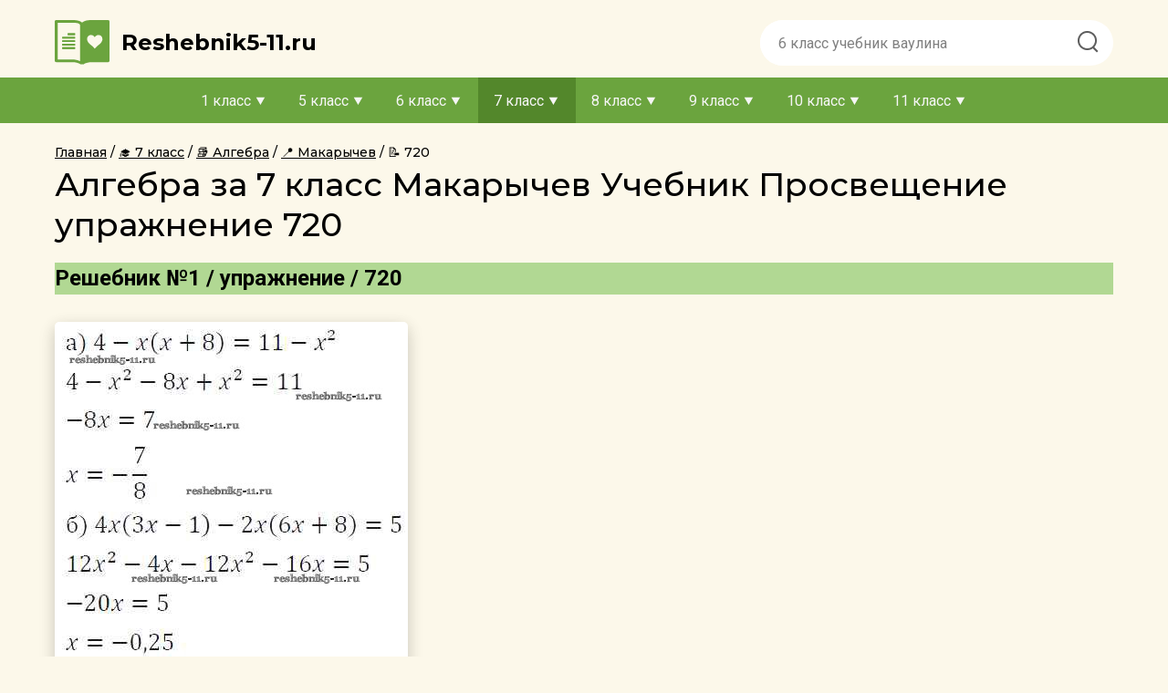

--- FILE ---
content_type: text/html; charset=UTF-8
request_url: https://reshebnik5-11.ru/gdz-7-klass/algebra/99-makarychev-minduk/720
body_size: 24540
content:
<!DOCTYPE html>
<html lang="ru">
    <head>
        <title>Решебники - Алгебра Учебник 7 класс Макарычев  Упражнения 720 | Reshebnik5-11.ru</title>
        <meta charset="UTF-8">
<meta name="description" content="Готовая домашняя работа с ответами по Алгебре за 7 класс Макарычев, Миндюк, Нешков, Суворова Учебник    Просвещение 2015 ФГОС - Упражнения 720"/>
<meta name="keywords" content="Алгебра, гдз, домашняя работа, решебник, домашка, списать"/>
<meta name="viewport"
      content="width=device-width, initial-scale=1.0, minimum-scale=1.0, maximum-scale=2.0, user-scalable=yes">
<meta property="og:title" content="Решебники - Алгебра Учебник 7 класс Макарычев  Упражнения 720 | Reshebnik5-11.ru">
<meta property="og:type" content="website">
<meta property="og:description" content="Готовая домашняя работа с ответами по Алгебре за 7 класс Макарычев, Миндюк, Нешков, Суворова Учебник    Просвещение 2015 ФГОС - Упражнения 720">
<meta property="og:site_name" content="reshebnik5-11.ru">
<meta name="google-site-verification" content="zDBQJs2X4pzVMhKrB4EpqJ_zd5vmjgqkm5MzpaXB7P0" />

<link rel="shortcut icon" href="/favicon.ico" type="image/x-icon">
<link rel="icon" href="/favicon.ico" type="image/x-icon">
<link rel="canonical" href="https://reshebnik5-11.ru/gdz-7-klass/algebra/99-makarychev-minduk/720">
    <link rel="stylesheet" href="/assets/css/index.bdced7d3d71ae13ad595.css" />

    </head>
    <body>
        <header class="header">
            <div class="header__container">
    <div class="header__logo-n-menu">
        <a href="/"
           class="header__logo-wrap"
        >
            <img class="header__logo"
                 src="/assets/images/logo.svg"
                 alt="logo"
            />

            <span class="header__title">
            Reshebnik5-11.ru
        </span>
        </a>
        <div class="header__menu">
            <span class="header__menu-item1"></span>
            <span class="header__menu-item2"></span>
            <span class="header__menu-item3"></span>
        </div>
    </div>

    <form
        action="/search/"
        class="header__search"
        method="get"
    >
        <input type="text"
               id="q"
               name="q"
               class="search__input"
               placeholder="6 класс учебник ваулина"
        >
        <button class="search__button">
            <img src="/assets/images/Search.png" alt="" height="31" width="31">
        </button>
    </form>
</div>
<div class="navigation">
    <div class="navigation__overlay">
    </div>
    <nav class="navigation__content">
        <ul class="nav-items">
                                            <li class="nav-item">
                    <span class="nav-item__name ">
                        1 класс
                    </span>
                    <ul class="nav-sub-items">
                                                                                                                                                                                                                                                            
                                    <li class="nav-sub-item ">
                                        <a href="/gdz-1-klass/english"
                                           class="link"
                                        >
                                            Английский язык
                                        </a>
                                    </li>
                                                                                                                                                                                                                                                                                                                                                                                                                                                                                                                                                                                                                                                                                                                                                                                                                                                                                                                                                                                                                                                                                                                                                                                                                                                                                                                                                                                                                                                                                                                                                                                                                                                                                                                                                                                                                                                                                                                                                                                                                                                                                                                                                                                                                                                                                                                                                                                                                                                                                                                                                                                                                                                                                                                                                                                                                                                                                                                                                                                                                        </ul>
                </li>
                                            <li class="nav-item">
                    <span class="nav-item__name ">
                        5 класс
                    </span>
                    <ul class="nav-sub-items">
                                                                                                                                                                                                                                                            
                                    <li class="nav-sub-item ">
                                        <a href="/gdz-5-klass/english"
                                           class="link"
                                        >
                                            Английский язык
                                        </a>
                                    </li>
                                                                                                                                                                            
                                    <li class="nav-sub-item ">
                                        <a href="/gdz-5-klass/belorusskiy-yazik"
                                           class="link"
                                        >
                                            Белорусский язык
                                        </a>
                                    </li>
                                                                                                                                                                            
                                    <li class="nav-sub-item ">
                                        <a href="/gdz-5-klass/biologiya"
                                           class="link"
                                        >
                                            Биология
                                        </a>
                                    </li>
                                                                                                                                                                            
                                    <li class="nav-sub-item ">
                                        <a href="/gdz-5-klass/geografiya"
                                           class="link"
                                        >
                                            География
                                        </a>
                                    </li>
                                                                                                                                                                                                                                                                                                                        
                                    <li class="nav-sub-item ">
                                        <a href="/gdz-5-klass/yestestvoznaniye"
                                           class="link"
                                        >
                                            Естествознание
                                        </a>
                                    </li>
                                                                                                                                                                            
                                    <li class="nav-sub-item ">
                                        <a href="/gdz-5-klass/informatika"
                                           class="link"
                                        >
                                            Информатика
                                        </a>
                                    </li>
                                                                                                                                                                            
                                    <li class="nav-sub-item ">
                                        <a href="/gdz-5-klass/iskusstvo"
                                           class="link"
                                        >
                                            Искусство
                                        </a>
                                    </li>
                                                                                                                                                                            
                                    <li class="nav-sub-item ">
                                        <a href="/gdz-5-klass/istoriya"
                                           class="link"
                                        >
                                            История
                                        </a>
                                    </li>
                                                                                                                                                                            
                                    <li class="nav-sub-item ">
                                        <a href="/gdz-5-klass/kubanovedeniye"
                                           class="link"
                                        >
                                            Кубановедение
                                        </a>
                                    </li>
                                                                                                                                                                            
                                    <li class="nav-sub-item ">
                                        <a href="/gdz-5-klass/literatura"
                                           class="link"
                                        >
                                            Литература
                                        </a>
                                    </li>
                                                                                                                                                                            
                                    <li class="nav-sub-item ">
                                        <a href="/gdz-5-klass/matematika"
                                           class="link"
                                        >
                                            Математика
                                        </a>
                                    </li>
                                                                                                                                                                            
                                    <li class="nav-sub-item ">
                                        <a href="/gdz-5-klass/musica"
                                           class="link"
                                        >
                                            Музыка
                                        </a>
                                    </li>
                                                                                                                                                                            
                                    <li class="nav-sub-item ">
                                        <a href="/gdz-5-klass/nemeckiy-yazik"
                                           class="link"
                                        >
                                            Немецкий язык
                                        </a>
                                    </li>
                                                                                                                                                                            
                                    <li class="nav-sub-item ">
                                        <a href="/gdz-5-klass/obj"
                                           class="link"
                                        >
                                            ОБЖ
                                        </a>
                                    </li>
                                                                                                                                                                            
                                    <li class="nav-sub-item ">
                                        <a href="/gdz-5-klass/obshhestvoznanie"
                                           class="link"
                                        >
                                            Обществознание
                                        </a>
                                    </li>
                                                                                                                                                                            
                                    <li class="nav-sub-item ">
                                        <a href="/gdz-5-klass/russkii-yazik"
                                           class="link"
                                        >
                                            Русский язык
                                        </a>
                                    </li>
                                                                                                                                                                                                                                                                                                                        
                                    <li class="nav-sub-item ">
                                        <a href="/gdz-5-klass/fizika"
                                           class="link"
                                        >
                                            Физика
                                        </a>
                                    </li>
                                                                                                                                                                                                                                                                                                                        
                                    <li class="nav-sub-item ">
                                        <a href="/gdz-5-klass/chelovek-i-mir"
                                           class="link"
                                        >
                                            Человек и мир
                                        </a>
                                    </li>
                                                                                                        </ul>
                </li>
                                            <li class="nav-item">
                    <span class="nav-item__name ">
                        6 класс
                    </span>
                    <ul class="nav-sub-items">
                                                                                                                                                                                                                                                            
                                    <li class="nav-sub-item ">
                                        <a href="/gdz-6-klass/english"
                                           class="link"
                                        >
                                            Английский язык
                                        </a>
                                    </li>
                                                                                                                                                                            
                                    <li class="nav-sub-item ">
                                        <a href="/gdz-6-klass/belorusskiy-yazik"
                                           class="link"
                                        >
                                            Белорусский язык
                                        </a>
                                    </li>
                                                                                                                                                                            
                                    <li class="nav-sub-item ">
                                        <a href="/gdz-6-klass/biologiya"
                                           class="link"
                                        >
                                            Биология
                                        </a>
                                    </li>
                                                                                                                                                                            
                                    <li class="nav-sub-item ">
                                        <a href="/gdz-6-klass/geografiya"
                                           class="link"
                                        >
                                            География
                                        </a>
                                    </li>
                                                                                                                                                                                                                                                                                                                        
                                    <li class="nav-sub-item ">
                                        <a href="/gdz-6-klass/yestestvoznaniye"
                                           class="link"
                                        >
                                            Естествознание
                                        </a>
                                    </li>
                                                                                                                                                                            
                                    <li class="nav-sub-item ">
                                        <a href="/gdz-6-klass/informatika"
                                           class="link"
                                        >
                                            Информатика
                                        </a>
                                    </li>
                                                                                                                                                                            
                                    <li class="nav-sub-item ">
                                        <a href="/gdz-6-klass/iskusstvo"
                                           class="link"
                                        >
                                            Искусство
                                        </a>
                                    </li>
                                                                                                                                                                            
                                    <li class="nav-sub-item ">
                                        <a href="/gdz-6-klass/istoriya"
                                           class="link"
                                        >
                                            История
                                        </a>
                                    </li>
                                                                                                                                                                            
                                    <li class="nav-sub-item ">
                                        <a href="/gdz-6-klass/kubanovedeniye"
                                           class="link"
                                        >
                                            Кубановедение
                                        </a>
                                    </li>
                                                                                                                                                                            
                                    <li class="nav-sub-item ">
                                        <a href="/gdz-6-klass/literatura"
                                           class="link"
                                        >
                                            Литература
                                        </a>
                                    </li>
                                                                                                                                                                            
                                    <li class="nav-sub-item ">
                                        <a href="/gdz-6-klass/matematika"
                                           class="link"
                                        >
                                            Математика
                                        </a>
                                    </li>
                                                                                                                                                                            
                                    <li class="nav-sub-item ">
                                        <a href="/gdz-6-klass/musica"
                                           class="link"
                                        >
                                            Музыка
                                        </a>
                                    </li>
                                                                                                                                                                            
                                    <li class="nav-sub-item ">
                                        <a href="/gdz-6-klass/nemeckiy-yazik"
                                           class="link"
                                        >
                                            Немецкий язык
                                        </a>
                                    </li>
                                                                                                                                                                            
                                    <li class="nav-sub-item ">
                                        <a href="/gdz-6-klass/obj"
                                           class="link"
                                        >
                                            ОБЖ
                                        </a>
                                    </li>
                                                                                                                                                                            
                                    <li class="nav-sub-item ">
                                        <a href="/gdz-6-klass/obshhestvoznanie"
                                           class="link"
                                        >
                                            Обществознание
                                        </a>
                                    </li>
                                                                                                                                                                            
                                    <li class="nav-sub-item ">
                                        <a href="/gdz-6-klass/russkii-yazik"
                                           class="link"
                                        >
                                            Русский язык
                                        </a>
                                    </li>
                                                                                                                                                                            
                                    <li class="nav-sub-item ">
                                        <a href="/gdz-6-klass/tekhnologiya"
                                           class="link"
                                        >
                                            Технология
                                        </a>
                                    </li>
                                                                                                                                                                            
                                    <li class="nav-sub-item ">
                                        <a href="/gdz-6-klass/fizika"
                                           class="link"
                                        >
                                            Физика
                                        </a>
                                    </li>
                                                                                                                                                                                                                                                                                                                                                                                                </ul>
                </li>
                                            <li class="nav-item">
                    <span class="nav-item__name nav-item-active">
                        7 класс
                    </span>
                    <ul class="nav-sub-items">
                                                                                                                
                                    <li class="nav-sub-item nav-sub-item-active">
                                        <a href="/gdz-7-klass/algebra"
                                           class="link"
                                        >
                                            Алгебра
                                        </a>
                                    </li>
                                                                                                                                                                            
                                    <li class="nav-sub-item ">
                                        <a href="/gdz-7-klass/english"
                                           class="link"
                                        >
                                            Английский язык
                                        </a>
                                    </li>
                                                                                                                                                                            
                                    <li class="nav-sub-item ">
                                        <a href="/gdz-7-klass/belorusskiy-yazik"
                                           class="link"
                                        >
                                            Белорусский язык
                                        </a>
                                    </li>
                                                                                                                                                                            
                                    <li class="nav-sub-item ">
                                        <a href="/gdz-7-klass/biologiya"
                                           class="link"
                                        >
                                            Биология
                                        </a>
                                    </li>
                                                                                                                                                                            
                                    <li class="nav-sub-item ">
                                        <a href="/gdz-7-klass/geografiya"
                                           class="link"
                                        >
                                            География
                                        </a>
                                    </li>
                                                                                                                                                                            
                                    <li class="nav-sub-item ">
                                        <a href="/gdz-7-klass/geometria"
                                           class="link"
                                        >
                                            Геометрия
                                        </a>
                                    </li>
                                                                                                                                                                                                                                                                                                                        
                                    <li class="nav-sub-item ">
                                        <a href="/gdz-7-klass/informatika"
                                           class="link"
                                        >
                                            Информатика
                                        </a>
                                    </li>
                                                                                                                                                                            
                                    <li class="nav-sub-item ">
                                        <a href="/gdz-7-klass/iskusstvo"
                                           class="link"
                                        >
                                            Искусство
                                        </a>
                                    </li>
                                                                                                                                                                            
                                    <li class="nav-sub-item ">
                                        <a href="/gdz-7-klass/istoriya"
                                           class="link"
                                        >
                                            История
                                        </a>
                                    </li>
                                                                                                                                                                            
                                    <li class="nav-sub-item ">
                                        <a href="/gdz-7-klass/kubanovedeniye"
                                           class="link"
                                        >
                                            Кубановедение
                                        </a>
                                    </li>
                                                                                                                                                                            
                                    <li class="nav-sub-item ">
                                        <a href="/gdz-7-klass/literatura"
                                           class="link"
                                        >
                                            Литература
                                        </a>
                                    </li>
                                                                                                                                                                                                                                                                                                                        
                                    <li class="nav-sub-item ">
                                        <a href="/gdz-7-klass/musica"
                                           class="link"
                                        >
                                            Музыка
                                        </a>
                                    </li>
                                                                                                                                                                            
                                    <li class="nav-sub-item ">
                                        <a href="/gdz-7-klass/nemeckiy-yazik"
                                           class="link"
                                        >
                                            Немецкий язык
                                        </a>
                                    </li>
                                                                                                                                                                            
                                    <li class="nav-sub-item ">
                                        <a href="/gdz-7-klass/obj"
                                           class="link"
                                        >
                                            ОБЖ
                                        </a>
                                    </li>
                                                                                                                                                                            
                                    <li class="nav-sub-item ">
                                        <a href="/gdz-7-klass/obshhestvoznanie"
                                           class="link"
                                        >
                                            Обществознание
                                        </a>
                                    </li>
                                                                                                                                                                            
                                    <li class="nav-sub-item ">
                                        <a href="/gdz-7-klass/russkii-yazik"
                                           class="link"
                                        >
                                            Русский язык
                                        </a>
                                    </li>
                                                                                                                                                                            
                                    <li class="nav-sub-item ">
                                        <a href="/gdz-7-klass/tekhnologiya"
                                           class="link"
                                        >
                                            Технология
                                        </a>
                                    </li>
                                                                                                                                                                            
                                    <li class="nav-sub-item ">
                                        <a href="/gdz-7-klass/fizika"
                                           class="link"
                                        >
                                            Физика
                                        </a>
                                    </li>
                                                                                                                                                                            
                                    <li class="nav-sub-item ">
                                        <a href="/gdz-7-klass/himiya"
                                           class="link"
                                        >
                                            Химия
                                        </a>
                                    </li>
                                                                                                                                                                                                                                                    </ul>
                </li>
                                            <li class="nav-item">
                    <span class="nav-item__name ">
                        8 класс
                    </span>
                    <ul class="nav-sub-items">
                                                                                                                
                                    <li class="nav-sub-item ">
                                        <a href="/gdz-8-klass/algebra"
                                           class="link"
                                        >
                                            Алгебра
                                        </a>
                                    </li>
                                                                                                                                                                            
                                    <li class="nav-sub-item ">
                                        <a href="/gdz-8-klass/english"
                                           class="link"
                                        >
                                            Английский язык
                                        </a>
                                    </li>
                                                                                                                                                                            
                                    <li class="nav-sub-item ">
                                        <a href="/gdz-8-klass/belorusskiy-yazik"
                                           class="link"
                                        >
                                            Белорусский язык
                                        </a>
                                    </li>
                                                                                                                                                                            
                                    <li class="nav-sub-item ">
                                        <a href="/gdz-8-klass/biologiya"
                                           class="link"
                                        >
                                            Биология
                                        </a>
                                    </li>
                                                                                                                                                                            
                                    <li class="nav-sub-item ">
                                        <a href="/gdz-8-klass/geografiya"
                                           class="link"
                                        >
                                            География
                                        </a>
                                    </li>
                                                                                                                                                                            
                                    <li class="nav-sub-item ">
                                        <a href="/gdz-8-klass/geometria"
                                           class="link"
                                        >
                                            Геометрия
                                        </a>
                                    </li>
                                                                                                                                                                                                                                                                                                                        
                                    <li class="nav-sub-item ">
                                        <a href="/gdz-8-klass/informatika"
                                           class="link"
                                        >
                                            Информатика
                                        </a>
                                    </li>
                                                                                                                                                                                                                                                                                                                        
                                    <li class="nav-sub-item ">
                                        <a href="/gdz-8-klass/istoriya"
                                           class="link"
                                        >
                                            История
                                        </a>
                                    </li>
                                                                                                                                                                            
                                    <li class="nav-sub-item ">
                                        <a href="/gdz-8-klass/kubanovedeniye"
                                           class="link"
                                        >
                                            Кубановедение
                                        </a>
                                    </li>
                                                                                                                                                                            
                                    <li class="nav-sub-item ">
                                        <a href="/gdz-8-klass/literatura"
                                           class="link"
                                        >
                                            Литература
                                        </a>
                                    </li>
                                                                                                                                                                                                                                                                                                                                                                                                                                                                    
                                    <li class="nav-sub-item ">
                                        <a href="/gdz-8-klass/nemeckiy-yazik"
                                           class="link"
                                        >
                                            Немецкий язык
                                        </a>
                                    </li>
                                                                                                                                                                            
                                    <li class="nav-sub-item ">
                                        <a href="/gdz-8-klass/obj"
                                           class="link"
                                        >
                                            ОБЖ
                                        </a>
                                    </li>
                                                                                                                                                                            
                                    <li class="nav-sub-item ">
                                        <a href="/gdz-8-klass/obshhestvoznanie"
                                           class="link"
                                        >
                                            Обществознание
                                        </a>
                                    </li>
                                                                                                                                                                            
                                    <li class="nav-sub-item ">
                                        <a href="/gdz-8-klass/russkii-yazik"
                                           class="link"
                                        >
                                            Русский язык
                                        </a>
                                    </li>
                                                                                                                                                                                                                                                                                                                        
                                    <li class="nav-sub-item ">
                                        <a href="/gdz-8-klass/fizika"
                                           class="link"
                                        >
                                            Физика
                                        </a>
                                    </li>
                                                                                                                                                                            
                                    <li class="nav-sub-item ">
                                        <a href="/gdz-8-klass/himiya"
                                           class="link"
                                        >
                                            Химия
                                        </a>
                                    </li>
                                                                                                                                                                                                                                                    </ul>
                </li>
                                            <li class="nav-item">
                    <span class="nav-item__name ">
                        9 класс
                    </span>
                    <ul class="nav-sub-items">
                                                                                                                
                                    <li class="nav-sub-item ">
                                        <a href="/gdz-9-klass/algebra"
                                           class="link"
                                        >
                                            Алгебра
                                        </a>
                                    </li>
                                                                                                                                                                            
                                    <li class="nav-sub-item ">
                                        <a href="/gdz-9-klass/english"
                                           class="link"
                                        >
                                            Английский язык
                                        </a>
                                    </li>
                                                                                                                                                                            
                                    <li class="nav-sub-item ">
                                        <a href="/gdz-9-klass/belorusskiy-yazik"
                                           class="link"
                                        >
                                            Белорусский язык
                                        </a>
                                    </li>
                                                                                                                                                                            
                                    <li class="nav-sub-item ">
                                        <a href="/gdz-9-klass/biologiya"
                                           class="link"
                                        >
                                            Биология
                                        </a>
                                    </li>
                                                                                                                                                                            
                                    <li class="nav-sub-item ">
                                        <a href="/gdz-9-klass/geografiya"
                                           class="link"
                                        >
                                            География
                                        </a>
                                    </li>
                                                                                                                                                                            
                                    <li class="nav-sub-item ">
                                        <a href="/gdz-9-klass/geometria"
                                           class="link"
                                        >
                                            Геометрия
                                        </a>
                                    </li>
                                                                                                                                                                                                                                                                                                                        
                                    <li class="nav-sub-item ">
                                        <a href="/gdz-9-klass/informatika"
                                           class="link"
                                        >
                                            Информатика
                                        </a>
                                    </li>
                                                                                                                                                                                                                                                                                                                        
                                    <li class="nav-sub-item ">
                                        <a href="/gdz-9-klass/istoriya"
                                           class="link"
                                        >
                                            История
                                        </a>
                                    </li>
                                                                                                                                                                            
                                    <li class="nav-sub-item ">
                                        <a href="/gdz-9-klass/kubanovedeniye"
                                           class="link"
                                        >
                                            Кубановедение
                                        </a>
                                    </li>
                                                                                                                                                                            
                                    <li class="nav-sub-item ">
                                        <a href="/gdz-9-klass/literatura"
                                           class="link"
                                        >
                                            Литература
                                        </a>
                                    </li>
                                                                                                                                                                                                                                                                                                                                                                                                                                                                                                                                                                                                                
                                    <li class="nav-sub-item ">
                                        <a href="/gdz-9-klass/obj"
                                           class="link"
                                        >
                                            ОБЖ
                                        </a>
                                    </li>
                                                                                                                                                                            
                                    <li class="nav-sub-item ">
                                        <a href="/gdz-9-klass/obshhestvoznanie"
                                           class="link"
                                        >
                                            Обществознание
                                        </a>
                                    </li>
                                                                                                                                                                            
                                    <li class="nav-sub-item ">
                                        <a href="/gdz-9-klass/russkii-yazik"
                                           class="link"
                                        >
                                            Русский язык
                                        </a>
                                    </li>
                                                                                                                                                                                                                                                                                                                        
                                    <li class="nav-sub-item ">
                                        <a href="/gdz-9-klass/fizika"
                                           class="link"
                                        >
                                            Физика
                                        </a>
                                    </li>
                                                                                                                                                                            
                                    <li class="nav-sub-item ">
                                        <a href="/gdz-9-klass/himiya"
                                           class="link"
                                        >
                                            Химия
                                        </a>
                                    </li>
                                                                                                                                                                                                                                                    </ul>
                </li>
                                            <li class="nav-item">
                    <span class="nav-item__name ">
                        10 класс
                    </span>
                    <ul class="nav-sub-items">
                                                                                                                
                                    <li class="nav-sub-item ">
                                        <a href="/gdz-10-klass/algebra"
                                           class="link"
                                        >
                                            Алгебра
                                        </a>
                                    </li>
                                                                                                                                                                            
                                    <li class="nav-sub-item ">
                                        <a href="/gdz-10-klass/english"
                                           class="link"
                                        >
                                            Английский язык
                                        </a>
                                    </li>
                                                                                                                                                                            
                                    <li class="nav-sub-item ">
                                        <a href="/gdz-10-klass/belorusskiy-yazik"
                                           class="link"
                                        >
                                            Белорусский язык
                                        </a>
                                    </li>
                                                                                                                                                                            
                                    <li class="nav-sub-item ">
                                        <a href="/gdz-10-klass/biologiya"
                                           class="link"
                                        >
                                            Биология
                                        </a>
                                    </li>
                                                                                                                                                                            
                                    <li class="nav-sub-item ">
                                        <a href="/gdz-10-klass/geografiya"
                                           class="link"
                                        >
                                            География
                                        </a>
                                    </li>
                                                                                                                                                                            
                                    <li class="nav-sub-item ">
                                        <a href="/gdz-10-klass/geometria"
                                           class="link"
                                        >
                                            Геометрия
                                        </a>
                                    </li>
                                                                                                                                                                                                                                                                                                                        
                                    <li class="nav-sub-item ">
                                        <a href="/gdz-10-klass/informatika"
                                           class="link"
                                        >
                                            Информатика
                                        </a>
                                    </li>
                                                                                                                                                                                                                                                                                                                        
                                    <li class="nav-sub-item ">
                                        <a href="/gdz-10-klass/istoriya"
                                           class="link"
                                        >
                                            История
                                        </a>
                                    </li>
                                                                                                                                                                                                                                                                                                                        
                                    <li class="nav-sub-item ">
                                        <a href="/gdz-10-klass/literatura"
                                           class="link"
                                        >
                                            Литература
                                        </a>
                                    </li>
                                                                                                                                                                                                                                                                                                                                                                                                                                                                                                                                                                                                                                                                                                                                                            
                                    <li class="nav-sub-item ">
                                        <a href="/gdz-10-klass/obshhestvoznanie"
                                           class="link"
                                        >
                                            Обществознание
                                        </a>
                                    </li>
                                                                                                                                                                            
                                    <li class="nav-sub-item ">
                                        <a href="/gdz-10-klass/russkii-yazik"
                                           class="link"
                                        >
                                            Русский язык
                                        </a>
                                    </li>
                                                                                                                                                                                                                                                                                                                        
                                    <li class="nav-sub-item ">
                                        <a href="/gdz-10-klass/fizika"
                                           class="link"
                                        >
                                            Физика
                                        </a>
                                    </li>
                                                                                                                                                                            
                                    <li class="nav-sub-item ">
                                        <a href="/gdz-10-klass/himiya"
                                           class="link"
                                        >
                                            Химия
                                        </a>
                                    </li>
                                                                                                                                                                                                                                                    </ul>
                </li>
                                            <li class="nav-item">
                    <span class="nav-item__name ">
                        11 класс
                    </span>
                    <ul class="nav-sub-items">
                                                                                                                
                                    <li class="nav-sub-item ">
                                        <a href="/gdz-11-klass/algebra"
                                           class="link"
                                        >
                                            Алгебра
                                        </a>
                                    </li>
                                                                                                                                                                            
                                    <li class="nav-sub-item ">
                                        <a href="/gdz-11-klass/english"
                                           class="link"
                                        >
                                            Английский язык
                                        </a>
                                    </li>
                                                                                                                                                                                                                                                                                                                        
                                    <li class="nav-sub-item ">
                                        <a href="/gdz-11-klass/biologiya"
                                           class="link"
                                        >
                                            Биология
                                        </a>
                                    </li>
                                                                                                                                                                            
                                    <li class="nav-sub-item ">
                                        <a href="/gdz-11-klass/geografiya"
                                           class="link"
                                        >
                                            География
                                        </a>
                                    </li>
                                                                                                                                                                            
                                    <li class="nav-sub-item ">
                                        <a href="/gdz-11-klass/geometria"
                                           class="link"
                                        >
                                            Геометрия
                                        </a>
                                    </li>
                                                                                                                                                                                                                                                                                                                                                                                                                                                                                                                                                                                                                
                                    <li class="nav-sub-item ">
                                        <a href="/gdz-11-klass/istoriya"
                                           class="link"
                                        >
                                            История
                                        </a>
                                    </li>
                                                                                                                                                                                                                                                                                                                                                                                                                                                                                                                                                                                                                                                                                                                                                                                                                                                                                                                                                                                                                                                                                                                                                                                                
                                    <li class="nav-sub-item ">
                                        <a href="/gdz-11-klass/russkii-yazik"
                                           class="link"
                                        >
                                            Русский язык
                                        </a>
                                    </li>
                                                                                                                                                                                                                                                                                                                        
                                    <li class="nav-sub-item ">
                                        <a href="/gdz-11-klass/fizika"
                                           class="link"
                                        >
                                            Физика
                                        </a>
                                    </li>
                                                                                                                                                                            
                                    <li class="nav-sub-item ">
                                        <a href="/gdz-11-klass/himiya"
                                           class="link"
                                        >
                                            Химия
                                        </a>
                                    </li>
                                                                                                                                                                                                                                                    </ul>
                </li>
                    </ul>
    </nav>
</div>






        </header>
        <main class="task-page
                    main-mobil
        ">
                            <nav class="breadcrumbs">
        <ul class="crumbs"
            itemscope
            itemtype="http://schema.org/BreadcrumbList"
        >
            <li class="crumbs__crumb"
                itemprop="itemListElement"
                itemscope
                itemtype="http://schema.org/ListItem"
            >
                <a class="crumbs__crumb-link"
                   href="/"
                   title="Гдз"
                   itemprop="item"
                >
                    <span itemprop="name">
                        Главная
                    </span>
                </a>
                <meta itemprop="position" content="1" />
            </li>
                                            <li class="crumbs__crumb"
                    itemprop="itemListElement"
                    itemscope
                    itemtype="http://schema.org/ListItem"
                >
                    <a class="crumbs__crumb-link"
                                              href="/gdz-7-klass"
                                                                     title="Гдз за 7 класс"
                                              itemprop="item"
                    >
                        <span itemprop="name">
                                                            🎓
                                                        7 класс
                        </span>
                    </a>
                    <meta itemprop="position" content="2" />
                </li>
                                            <li class="crumbs__crumb"
                    itemprop="itemListElement"
                    itemscope
                    itemtype="http://schema.org/ListItem"
                >
                    <a class="crumbs__crumb-link"
                                              href="/gdz-7-klass/algebra"
                                                                     title="Гдз за 7 класс по Алгебре"
                                              itemprop="item"
                    >
                        <span itemprop="name">
                                                            📚
                                                        Алгебра
                        </span>
                    </a>
                    <meta itemprop="position" content="3" />
                </li>
                                            <li class="crumbs__crumb"
                    itemprop="itemListElement"
                    itemscope
                    itemtype="http://schema.org/ListItem"
                >
                    <a class="crumbs__crumb-link"
                                              href="/gdz-7-klass/algebra/99-makarychev-minduk"
                                                                     title="Гдз за 7 класс по Алгебре Учебник  Макарычев Ю.Н."
                                              itemprop="item"
                    >
                        <span itemprop="name">
                                                            📍
                                                        Макарычев
                        </span>
                    </a>
                    <meta itemprop="position" content="4" />
                </li>
                                            <li class="crumbs__crumb current"
                    itemprop="itemListElement"
                    itemscope
                    itemtype="http://schema.org/ListItem"
                >
                    <a class="crumbs__crumb-link"
                                                                     itemprop="item"
                    >
                        <span itemprop="name">
                                                            📝
                                                        720
                        </span>
                    </a>
                    <meta itemprop="position" content="5" />
                </li>
                    </ul>
    </nav>
                                    <h1>Алгебра за 7 класс Макарычев Учебник   Просвещение упражнение 720</h1>
        <div class="tasks">
        <div class="task"
             id="task"
        >
                                                <h2 class="task__subtitle">
                        Решебник №1
                                                    / упражнение / 720
                                            </h2>

                                                                                                        <div class="overtask">
                                    <img src="/assets/images/ajax.gif"
                                         data-src="/content/task/c40f8caf/fb71/540b/9083/712d59ed5c93"
                                         class="task__image"
                                    />
                                </div>
                                                                                                                                        <h2 class="task__subtitle">
                        Решебник №2
                                                    / упражнение / 720
                                            </h2>

                                                                                                        <div class="overtask">
                                    <img src="/assets/images/ajax.gif"
                                         data-src="/content/task/50618348/620a/564c/91b9/bc032924b26f"
                                         class="task__image"
                                    />
                                </div>
                                                                                                                                        <h2 class="task__subtitle">
                        Решебник №3
                                                    / упражнение / 720
                                            </h2>

                                                                                                        <div class="overtask">
                                    <img src="/assets/images/ajax.gif"
                                         data-src="/content/task/eb23efae/ddc7/5839/ad8a/091276311402"
                                         class="task__image"
                                    />
                                </div>
                                                                                                                                        <h2 class="task__subtitle">
                        Решебник №4
                                                    / упражнение / 720
                                            </h2>

                                                                                                        <div class="overtask">
                                    <img src="/assets/images/ajax.gif"
                                         data-src="/content/task/dac399ad/8130/5250/8bdd/9471c983446b"
                                         class="task__image"
                                    />
                                </div>
                                                                                                                                        <h2 class="task__subtitle">
                        Решебник №5
                                                    / упражнение / 720
                                            </h2>

                                                                                                        <div class="overtask">
                                    <img src="/assets/images/ajax.gif"
                                         data-src="/content/task/ddeddb2b/c3ad/5b93/9f4f/6b0c231e6346"
                                         class="task__image"
                                    />
                                </div>
                                                                                                                                        <h2 class="task__subtitle">
                        Решебник №6
                                                    / упражнение / 720
                                            </h2>

                                                                                                        <div class="overtask">
                                    <img src="/assets/images/ajax.gif"
                                         data-src="/content/task/223d48a8/0633/5ce7/bb50/c53c4fc63085"
                                         class="task__image"
                                    />
                                </div>
                                                                                                                <div class="tasks-buttons">
    <a
                href="/gdz-7-klass/algebra/99-makarychev-minduk/719"
               class="tasks-buttons__btn tasks-buttons__btn_prev "
    >
        Предыдущее
    </a>


    <a
                    href="/gdz-7-klass/algebra/99-makarychev-minduk/721"
               class="tasks-buttons__btn tasks-buttons__btn_next "
    >
        Следующее
    </a>
</div>
        </div>
                    <section class="solutions">
                <div class="tasks-body">
                    <section class="task-group visible">
                            <h2 title="Упражнения" class="task-group__heading">
                Упражнения
                </h2>
                                <div class="task-group__items">
                                    <a title="1"
                       class="task link text_center "
                       href="/gdz-7-klass/algebra/99-makarychev-minduk/1"
                       data-task-id="1"
                    >
                        1
                    </a>
                                    <a title="2"
                       class="task link text_center "
                       href="/gdz-7-klass/algebra/99-makarychev-minduk/2"
                       data-task-id="2"
                    >
                        2
                    </a>
                                    <a title="3"
                       class="task link text_center "
                       href="/gdz-7-klass/algebra/99-makarychev-minduk/3"
                       data-task-id="3"
                    >
                        3
                    </a>
                                    <a title="4"
                       class="task link text_center "
                       href="/gdz-7-klass/algebra/99-makarychev-minduk/4"
                       data-task-id="4"
                    >
                        4
                    </a>
                                    <a title="5"
                       class="task link text_center "
                       href="/gdz-7-klass/algebra/99-makarychev-minduk/5"
                       data-task-id="5"
                    >
                        5
                    </a>
                                    <a title="6"
                       class="task link text_center "
                       href="/gdz-7-klass/algebra/99-makarychev-minduk/6"
                       data-task-id="6"
                    >
                        6
                    </a>
                                    <a title="7"
                       class="task link text_center "
                       href="/gdz-7-klass/algebra/99-makarychev-minduk/7"
                       data-task-id="7"
                    >
                        7
                    </a>
                                    <a title="8"
                       class="task link text_center "
                       href="/gdz-7-klass/algebra/99-makarychev-minduk/8"
                       data-task-id="8"
                    >
                        8
                    </a>
                                    <a title="9"
                       class="task link text_center "
                       href="/gdz-7-klass/algebra/99-makarychev-minduk/9"
                       data-task-id="9"
                    >
                        9
                    </a>
                                    <a title="10"
                       class="task link text_center "
                       href="/gdz-7-klass/algebra/99-makarychev-minduk/10"
                       data-task-id="10"
                    >
                        10
                    </a>
                                    <a title="11"
                       class="task link text_center "
                       href="/gdz-7-klass/algebra/99-makarychev-minduk/11"
                       data-task-id="11"
                    >
                        11
                    </a>
                                    <a title="12"
                       class="task link text_center "
                       href="/gdz-7-klass/algebra/99-makarychev-minduk/12"
                       data-task-id="12"
                    >
                        12
                    </a>
                                    <a title="13"
                       class="task link text_center "
                       href="/gdz-7-klass/algebra/99-makarychev-minduk/13"
                       data-task-id="13"
                    >
                        13
                    </a>
                                    <a title="14"
                       class="task link text_center "
                       href="/gdz-7-klass/algebra/99-makarychev-minduk/14"
                       data-task-id="14"
                    >
                        14
                    </a>
                                    <a title="15"
                       class="task link text_center "
                       href="/gdz-7-klass/algebra/99-makarychev-minduk/15"
                       data-task-id="15"
                    >
                        15
                    </a>
                                    <a title="16"
                       class="task link text_center "
                       href="/gdz-7-klass/algebra/99-makarychev-minduk/16"
                       data-task-id="16"
                    >
                        16
                    </a>
                                    <a title="17"
                       class="task link text_center "
                       href="/gdz-7-klass/algebra/99-makarychev-minduk/17"
                       data-task-id="17"
                    >
                        17
                    </a>
                                    <a title="18"
                       class="task link text_center "
                       href="/gdz-7-klass/algebra/99-makarychev-minduk/18"
                       data-task-id="18"
                    >
                        18
                    </a>
                                    <a title="19"
                       class="task link text_center "
                       href="/gdz-7-klass/algebra/99-makarychev-minduk/19"
                       data-task-id="19"
                    >
                        19
                    </a>
                                    <a title="20"
                       class="task link text_center "
                       href="/gdz-7-klass/algebra/99-makarychev-minduk/20"
                       data-task-id="20"
                    >
                        20
                    </a>
                                    <a title="21"
                       class="task link text_center "
                       href="/gdz-7-klass/algebra/99-makarychev-minduk/21"
                       data-task-id="21"
                    >
                        21
                    </a>
                                    <a title="22"
                       class="task link text_center "
                       href="/gdz-7-klass/algebra/99-makarychev-minduk/22"
                       data-task-id="22"
                    >
                        22
                    </a>
                                    <a title="23"
                       class="task link text_center "
                       href="/gdz-7-klass/algebra/99-makarychev-minduk/23"
                       data-task-id="23"
                    >
                        23
                    </a>
                                    <a title="24"
                       class="task link text_center "
                       href="/gdz-7-klass/algebra/99-makarychev-minduk/24"
                       data-task-id="24"
                    >
                        24
                    </a>
                                    <a title="25"
                       class="task link text_center "
                       href="/gdz-7-klass/algebra/99-makarychev-minduk/25"
                       data-task-id="25"
                    >
                        25
                    </a>
                                    <a title="26"
                       class="task link text_center "
                       href="/gdz-7-klass/algebra/99-makarychev-minduk/26"
                       data-task-id="26"
                    >
                        26
                    </a>
                                    <a title="27"
                       class="task link text_center "
                       href="/gdz-7-klass/algebra/99-makarychev-minduk/27"
                       data-task-id="27"
                    >
                        27
                    </a>
                                    <a title="28"
                       class="task link text_center "
                       href="/gdz-7-klass/algebra/99-makarychev-minduk/28"
                       data-task-id="28"
                    >
                        28
                    </a>
                                    <a title="29"
                       class="task link text_center "
                       href="/gdz-7-klass/algebra/99-makarychev-minduk/29"
                       data-task-id="29"
                    >
                        29
                    </a>
                                    <a title="30"
                       class="task link text_center "
                       href="/gdz-7-klass/algebra/99-makarychev-minduk/30"
                       data-task-id="30"
                    >
                        30
                    </a>
                                    <a title="31"
                       class="task link text_center "
                       href="/gdz-7-klass/algebra/99-makarychev-minduk/31"
                       data-task-id="31"
                    >
                        31
                    </a>
                                    <a title="32"
                       class="task link text_center "
                       href="/gdz-7-klass/algebra/99-makarychev-minduk/32"
                       data-task-id="32"
                    >
                        32
                    </a>
                                    <a title="33"
                       class="task link text_center "
                       href="/gdz-7-klass/algebra/99-makarychev-minduk/33"
                       data-task-id="33"
                    >
                        33
                    </a>
                                    <a title="34"
                       class="task link text_center "
                       href="/gdz-7-klass/algebra/99-makarychev-minduk/34"
                       data-task-id="34"
                    >
                        34
                    </a>
                                    <a title="35"
                       class="task link text_center "
                       href="/gdz-7-klass/algebra/99-makarychev-minduk/35"
                       data-task-id="35"
                    >
                        35
                    </a>
                                    <a title="36"
                       class="task link text_center "
                       href="/gdz-7-klass/algebra/99-makarychev-minduk/36"
                       data-task-id="36"
                    >
                        36
                    </a>
                                    <a title="37"
                       class="task link text_center "
                       href="/gdz-7-klass/algebra/99-makarychev-minduk/37"
                       data-task-id="37"
                    >
                        37
                    </a>
                                    <a title="38"
                       class="task link text_center "
                       href="/gdz-7-klass/algebra/99-makarychev-minduk/38"
                       data-task-id="38"
                    >
                        38
                    </a>
                                    <a title="39"
                       class="task link text_center "
                       href="/gdz-7-klass/algebra/99-makarychev-minduk/39"
                       data-task-id="39"
                    >
                        39
                    </a>
                                    <a title="40"
                       class="task link text_center "
                       href="/gdz-7-klass/algebra/99-makarychev-minduk/40"
                       data-task-id="40"
                    >
                        40
                    </a>
                                    <a title="41"
                       class="task link text_center "
                       href="/gdz-7-klass/algebra/99-makarychev-minduk/41"
                       data-task-id="41"
                    >
                        41
                    </a>
                                    <a title="42"
                       class="task link text_center "
                       href="/gdz-7-klass/algebra/99-makarychev-minduk/42"
                       data-task-id="42"
                    >
                        42
                    </a>
                                    <a title="43"
                       class="task link text_center "
                       href="/gdz-7-klass/algebra/99-makarychev-minduk/43"
                       data-task-id="43"
                    >
                        43
                    </a>
                                    <a title="44"
                       class="task link text_center "
                       href="/gdz-7-klass/algebra/99-makarychev-minduk/44"
                       data-task-id="44"
                    >
                        44
                    </a>
                                    <a title="45"
                       class="task link text_center "
                       href="/gdz-7-klass/algebra/99-makarychev-minduk/45"
                       data-task-id="45"
                    >
                        45
                    </a>
                                    <a title="46"
                       class="task link text_center "
                       href="/gdz-7-klass/algebra/99-makarychev-minduk/46"
                       data-task-id="46"
                    >
                        46
                    </a>
                                    <a title="47"
                       class="task link text_center "
                       href="/gdz-7-klass/algebra/99-makarychev-minduk/47"
                       data-task-id="47"
                    >
                        47
                    </a>
                                    <a title="48"
                       class="task link text_center "
                       href="/gdz-7-klass/algebra/99-makarychev-minduk/48"
                       data-task-id="48"
                    >
                        48
                    </a>
                                    <a title="49"
                       class="task link text_center "
                       href="/gdz-7-klass/algebra/99-makarychev-minduk/49"
                       data-task-id="49"
                    >
                        49
                    </a>
                                    <a title="50"
                       class="task link text_center "
                       href="/gdz-7-klass/algebra/99-makarychev-minduk/50"
                       data-task-id="50"
                    >
                        50
                    </a>
                                    <a title="51"
                       class="task link text_center "
                       href="/gdz-7-klass/algebra/99-makarychev-minduk/51"
                       data-task-id="51"
                    >
                        51
                    </a>
                                    <a title="52"
                       class="task link text_center "
                       href="/gdz-7-klass/algebra/99-makarychev-minduk/52"
                       data-task-id="52"
                    >
                        52
                    </a>
                                    <a title="53"
                       class="task link text_center "
                       href="/gdz-7-klass/algebra/99-makarychev-minduk/53"
                       data-task-id="53"
                    >
                        53
                    </a>
                                    <a title="54"
                       class="task link text_center "
                       href="/gdz-7-klass/algebra/99-makarychev-minduk/54"
                       data-task-id="54"
                    >
                        54
                    </a>
                                    <a title="55"
                       class="task link text_center "
                       href="/gdz-7-klass/algebra/99-makarychev-minduk/55"
                       data-task-id="55"
                    >
                        55
                    </a>
                                    <a title="56"
                       class="task link text_center "
                       href="/gdz-7-klass/algebra/99-makarychev-minduk/56"
                       data-task-id="56"
                    >
                        56
                    </a>
                                    <a title="57"
                       class="task link text_center "
                       href="/gdz-7-klass/algebra/99-makarychev-minduk/57"
                       data-task-id="57"
                    >
                        57
                    </a>
                                    <a title="58"
                       class="task link text_center "
                       href="/gdz-7-klass/algebra/99-makarychev-minduk/58"
                       data-task-id="58"
                    >
                        58
                    </a>
                                    <a title="59"
                       class="task link text_center "
                       href="/gdz-7-klass/algebra/99-makarychev-minduk/59"
                       data-task-id="59"
                    >
                        59
                    </a>
                                    <a title="60"
                       class="task link text_center "
                       href="/gdz-7-klass/algebra/99-makarychev-minduk/60"
                       data-task-id="60"
                    >
                        60
                    </a>
                                    <a title="61"
                       class="task link text_center "
                       href="/gdz-7-klass/algebra/99-makarychev-minduk/61"
                       data-task-id="61"
                    >
                        61
                    </a>
                                    <a title="62"
                       class="task link text_center "
                       href="/gdz-7-klass/algebra/99-makarychev-minduk/62"
                       data-task-id="62"
                    >
                        62
                    </a>
                                    <a title="63"
                       class="task link text_center "
                       href="/gdz-7-klass/algebra/99-makarychev-minduk/63"
                       data-task-id="63"
                    >
                        63
                    </a>
                                    <a title="64"
                       class="task link text_center "
                       href="/gdz-7-klass/algebra/99-makarychev-minduk/64"
                       data-task-id="64"
                    >
                        64
                    </a>
                                    <a title="65"
                       class="task link text_center "
                       href="/gdz-7-klass/algebra/99-makarychev-minduk/65"
                       data-task-id="65"
                    >
                        65
                    </a>
                                    <a title="66"
                       class="task link text_center "
                       href="/gdz-7-klass/algebra/99-makarychev-minduk/66"
                       data-task-id="66"
                    >
                        66
                    </a>
                                    <a title="67"
                       class="task link text_center "
                       href="/gdz-7-klass/algebra/99-makarychev-minduk/67"
                       data-task-id="67"
                    >
                        67
                    </a>
                                    <a title="68"
                       class="task link text_center "
                       href="/gdz-7-klass/algebra/99-makarychev-minduk/68"
                       data-task-id="68"
                    >
                        68
                    </a>
                                    <a title="69"
                       class="task link text_center "
                       href="/gdz-7-klass/algebra/99-makarychev-minduk/69"
                       data-task-id="69"
                    >
                        69
                    </a>
                                    <a title="70"
                       class="task link text_center "
                       href="/gdz-7-klass/algebra/99-makarychev-minduk/70"
                       data-task-id="70"
                    >
                        70
                    </a>
                                    <a title="71"
                       class="task link text_center "
                       href="/gdz-7-klass/algebra/99-makarychev-minduk/71"
                       data-task-id="71"
                    >
                        71
                    </a>
                                    <a title="72"
                       class="task link text_center "
                       href="/gdz-7-klass/algebra/99-makarychev-minduk/72"
                       data-task-id="72"
                    >
                        72
                    </a>
                                    <a title="73"
                       class="task link text_center "
                       href="/gdz-7-klass/algebra/99-makarychev-minduk/73"
                       data-task-id="73"
                    >
                        73
                    </a>
                                    <a title="74"
                       class="task link text_center "
                       href="/gdz-7-klass/algebra/99-makarychev-minduk/74"
                       data-task-id="74"
                    >
                        74
                    </a>
                                    <a title="75"
                       class="task link text_center "
                       href="/gdz-7-klass/algebra/99-makarychev-minduk/75"
                       data-task-id="75"
                    >
                        75
                    </a>
                                    <a title="76"
                       class="task link text_center "
                       href="/gdz-7-klass/algebra/99-makarychev-minduk/76"
                       data-task-id="76"
                    >
                        76
                    </a>
                                    <a title="77"
                       class="task link text_center "
                       href="/gdz-7-klass/algebra/99-makarychev-minduk/77"
                       data-task-id="77"
                    >
                        77
                    </a>
                                    <a title="78"
                       class="task link text_center "
                       href="/gdz-7-klass/algebra/99-makarychev-minduk/78"
                       data-task-id="78"
                    >
                        78
                    </a>
                                    <a title="79"
                       class="task link text_center "
                       href="/gdz-7-klass/algebra/99-makarychev-minduk/79"
                       data-task-id="79"
                    >
                        79
                    </a>
                                    <a title="80"
                       class="task link text_center "
                       href="/gdz-7-klass/algebra/99-makarychev-minduk/80"
                       data-task-id="80"
                    >
                        80
                    </a>
                                    <a title="81"
                       class="task link text_center "
                       href="/gdz-7-klass/algebra/99-makarychev-minduk/81"
                       data-task-id="81"
                    >
                        81
                    </a>
                                    <a title="82"
                       class="task link text_center "
                       href="/gdz-7-klass/algebra/99-makarychev-minduk/82"
                       data-task-id="82"
                    >
                        82
                    </a>
                                    <a title="83"
                       class="task link text_center "
                       href="/gdz-7-klass/algebra/99-makarychev-minduk/83"
                       data-task-id="83"
                    >
                        83
                    </a>
                                    <a title="84"
                       class="task link text_center "
                       href="/gdz-7-klass/algebra/99-makarychev-minduk/84"
                       data-task-id="84"
                    >
                        84
                    </a>
                                    <a title="85"
                       class="task link text_center "
                       href="/gdz-7-klass/algebra/99-makarychev-minduk/85"
                       data-task-id="85"
                    >
                        85
                    </a>
                                    <a title="86"
                       class="task link text_center "
                       href="/gdz-7-klass/algebra/99-makarychev-minduk/86"
                       data-task-id="86"
                    >
                        86
                    </a>
                                    <a title="87"
                       class="task link text_center "
                       href="/gdz-7-klass/algebra/99-makarychev-minduk/87"
                       data-task-id="87"
                    >
                        87
                    </a>
                                    <a title="88"
                       class="task link text_center "
                       href="/gdz-7-klass/algebra/99-makarychev-minduk/88"
                       data-task-id="88"
                    >
                        88
                    </a>
                                    <a title="89"
                       class="task link text_center "
                       href="/gdz-7-klass/algebra/99-makarychev-minduk/89"
                       data-task-id="89"
                    >
                        89
                    </a>
                                    <a title="90"
                       class="task link text_center "
                       href="/gdz-7-klass/algebra/99-makarychev-minduk/90"
                       data-task-id="90"
                    >
                        90
                    </a>
                                    <a title="91"
                       class="task link text_center "
                       href="/gdz-7-klass/algebra/99-makarychev-minduk/91"
                       data-task-id="91"
                    >
                        91
                    </a>
                                    <a title="92"
                       class="task link text_center "
                       href="/gdz-7-klass/algebra/99-makarychev-minduk/92"
                       data-task-id="92"
                    >
                        92
                    </a>
                                    <a title="93"
                       class="task link text_center "
                       href="/gdz-7-klass/algebra/99-makarychev-minduk/93"
                       data-task-id="93"
                    >
                        93
                    </a>
                                    <a title="94"
                       class="task link text_center "
                       href="/gdz-7-klass/algebra/99-makarychev-minduk/94"
                       data-task-id="94"
                    >
                        94
                    </a>
                                    <a title="95"
                       class="task link text_center "
                       href="/gdz-7-klass/algebra/99-makarychev-minduk/95"
                       data-task-id="95"
                    >
                        95
                    </a>
                                    <a title="96"
                       class="task link text_center "
                       href="/gdz-7-klass/algebra/99-makarychev-minduk/96"
                       data-task-id="96"
                    >
                        96
                    </a>
                                    <a title="97"
                       class="task link text_center "
                       href="/gdz-7-klass/algebra/99-makarychev-minduk/97"
                       data-task-id="97"
                    >
                        97
                    </a>
                                    <a title="98"
                       class="task link text_center "
                       href="/gdz-7-klass/algebra/99-makarychev-minduk/98"
                       data-task-id="98"
                    >
                        98
                    </a>
                                    <a title="99"
                       class="task link text_center "
                       href="/gdz-7-klass/algebra/99-makarychev-minduk/99"
                       data-task-id="99"
                    >
                        99
                    </a>
                                    <a title="100"
                       class="task link text_center "
                       href="/gdz-7-klass/algebra/99-makarychev-minduk/100"
                       data-task-id="100"
                    >
                        100
                    </a>
                                    <a title="101"
                       class="task link text_center "
                       href="/gdz-7-klass/algebra/99-makarychev-minduk/101"
                       data-task-id="101"
                    >
                        101
                    </a>
                                    <a title="102"
                       class="task link text_center "
                       href="/gdz-7-klass/algebra/99-makarychev-minduk/102"
                       data-task-id="102"
                    >
                        102
                    </a>
                                    <a title="103"
                       class="task link text_center "
                       href="/gdz-7-klass/algebra/99-makarychev-minduk/103"
                       data-task-id="103"
                    >
                        103
                    </a>
                                    <a title="104"
                       class="task link text_center "
                       href="/gdz-7-klass/algebra/99-makarychev-minduk/104"
                       data-task-id="104"
                    >
                        104
                    </a>
                                    <a title="105"
                       class="task link text_center "
                       href="/gdz-7-klass/algebra/99-makarychev-minduk/105"
                       data-task-id="105"
                    >
                        105
                    </a>
                                    <a title="106"
                       class="task link text_center "
                       href="/gdz-7-klass/algebra/99-makarychev-minduk/106"
                       data-task-id="106"
                    >
                        106
                    </a>
                                    <a title="107"
                       class="task link text_center "
                       href="/gdz-7-klass/algebra/99-makarychev-minduk/107"
                       data-task-id="107"
                    >
                        107
                    </a>
                                    <a title="108"
                       class="task link text_center "
                       href="/gdz-7-klass/algebra/99-makarychev-minduk/108"
                       data-task-id="108"
                    >
                        108
                    </a>
                                    <a title="109"
                       class="task link text_center "
                       href="/gdz-7-klass/algebra/99-makarychev-minduk/109"
                       data-task-id="109"
                    >
                        109
                    </a>
                                    <a title="110"
                       class="task link text_center "
                       href="/gdz-7-klass/algebra/99-makarychev-minduk/110"
                       data-task-id="110"
                    >
                        110
                    </a>
                                    <a title="111"
                       class="task link text_center "
                       href="/gdz-7-klass/algebra/99-makarychev-minduk/111"
                       data-task-id="111"
                    >
                        111
                    </a>
                                    <a title="112"
                       class="task link text_center "
                       href="/gdz-7-klass/algebra/99-makarychev-minduk/112"
                       data-task-id="112"
                    >
                        112
                    </a>
                                    <a title="113"
                       class="task link text_center "
                       href="/gdz-7-klass/algebra/99-makarychev-minduk/113"
                       data-task-id="113"
                    >
                        113
                    </a>
                                    <a title="114"
                       class="task link text_center "
                       href="/gdz-7-klass/algebra/99-makarychev-minduk/114"
                       data-task-id="114"
                    >
                        114
                    </a>
                                    <a title="115"
                       class="task link text_center "
                       href="/gdz-7-klass/algebra/99-makarychev-minduk/115"
                       data-task-id="115"
                    >
                        115
                    </a>
                                    <a title="116"
                       class="task link text_center "
                       href="/gdz-7-klass/algebra/99-makarychev-minduk/116"
                       data-task-id="116"
                    >
                        116
                    </a>
                                    <a title="117"
                       class="task link text_center "
                       href="/gdz-7-klass/algebra/99-makarychev-minduk/117"
                       data-task-id="117"
                    >
                        117
                    </a>
                                    <a title="118"
                       class="task link text_center "
                       href="/gdz-7-klass/algebra/99-makarychev-minduk/118"
                       data-task-id="118"
                    >
                        118
                    </a>
                                    <a title="119"
                       class="task link text_center "
                       href="/gdz-7-klass/algebra/99-makarychev-minduk/119"
                       data-task-id="119"
                    >
                        119
                    </a>
                                    <a title="120"
                       class="task link text_center "
                       href="/gdz-7-klass/algebra/99-makarychev-minduk/120"
                       data-task-id="120"
                    >
                        120
                    </a>
                                    <a title="121"
                       class="task link text_center "
                       href="/gdz-7-klass/algebra/99-makarychev-minduk/121"
                       data-task-id="121"
                    >
                        121
                    </a>
                                    <a title="122"
                       class="task link text_center "
                       href="/gdz-7-klass/algebra/99-makarychev-minduk/122"
                       data-task-id="122"
                    >
                        122
                    </a>
                                    <a title="123"
                       class="task link text_center "
                       href="/gdz-7-klass/algebra/99-makarychev-minduk/123"
                       data-task-id="123"
                    >
                        123
                    </a>
                                    <a title="124"
                       class="task link text_center "
                       href="/gdz-7-klass/algebra/99-makarychev-minduk/124"
                       data-task-id="124"
                    >
                        124
                    </a>
                                    <a title="125"
                       class="task link text_center "
                       href="/gdz-7-klass/algebra/99-makarychev-minduk/125"
                       data-task-id="125"
                    >
                        125
                    </a>
                                    <a title="126"
                       class="task link text_center "
                       href="/gdz-7-klass/algebra/99-makarychev-minduk/126"
                       data-task-id="126"
                    >
                        126
                    </a>
                                    <a title="127"
                       class="task link text_center "
                       href="/gdz-7-klass/algebra/99-makarychev-minduk/127"
                       data-task-id="127"
                    >
                        127
                    </a>
                                    <a title="128"
                       class="task link text_center "
                       href="/gdz-7-klass/algebra/99-makarychev-minduk/128"
                       data-task-id="128"
                    >
                        128
                    </a>
                                    <a title="129"
                       class="task link text_center "
                       href="/gdz-7-klass/algebra/99-makarychev-minduk/129"
                       data-task-id="129"
                    >
                        129
                    </a>
                                    <a title="130"
                       class="task link text_center "
                       href="/gdz-7-klass/algebra/99-makarychev-minduk/130"
                       data-task-id="130"
                    >
                        130
                    </a>
                                    <a title="131"
                       class="task link text_center "
                       href="/gdz-7-klass/algebra/99-makarychev-minduk/131"
                       data-task-id="131"
                    >
                        131
                    </a>
                                    <a title="132"
                       class="task link text_center "
                       href="/gdz-7-klass/algebra/99-makarychev-minduk/132"
                       data-task-id="132"
                    >
                        132
                    </a>
                                    <a title="133"
                       class="task link text_center "
                       href="/gdz-7-klass/algebra/99-makarychev-minduk/133"
                       data-task-id="133"
                    >
                        133
                    </a>
                                    <a title="134"
                       class="task link text_center "
                       href="/gdz-7-klass/algebra/99-makarychev-minduk/134"
                       data-task-id="134"
                    >
                        134
                    </a>
                                    <a title="135"
                       class="task link text_center "
                       href="/gdz-7-klass/algebra/99-makarychev-minduk/135"
                       data-task-id="135"
                    >
                        135
                    </a>
                                    <a title="136"
                       class="task link text_center "
                       href="/gdz-7-klass/algebra/99-makarychev-minduk/136"
                       data-task-id="136"
                    >
                        136
                    </a>
                                    <a title="137"
                       class="task link text_center "
                       href="/gdz-7-klass/algebra/99-makarychev-minduk/137"
                       data-task-id="137"
                    >
                        137
                    </a>
                                    <a title="138"
                       class="task link text_center "
                       href="/gdz-7-klass/algebra/99-makarychev-minduk/138"
                       data-task-id="138"
                    >
                        138
                    </a>
                                    <a title="139"
                       class="task link text_center "
                       href="/gdz-7-klass/algebra/99-makarychev-minduk/139"
                       data-task-id="139"
                    >
                        139
                    </a>
                                    <a title="140"
                       class="task link text_center "
                       href="/gdz-7-klass/algebra/99-makarychev-minduk/140"
                       data-task-id="140"
                    >
                        140
                    </a>
                                    <a title="141"
                       class="task link text_center "
                       href="/gdz-7-klass/algebra/99-makarychev-minduk/141"
                       data-task-id="141"
                    >
                        141
                    </a>
                                    <a title="142"
                       class="task link text_center "
                       href="/gdz-7-klass/algebra/99-makarychev-minduk/142"
                       data-task-id="142"
                    >
                        142
                    </a>
                                    <a title="143"
                       class="task link text_center "
                       href="/gdz-7-klass/algebra/99-makarychev-minduk/143"
                       data-task-id="143"
                    >
                        143
                    </a>
                                    <a title="144"
                       class="task link text_center "
                       href="/gdz-7-klass/algebra/99-makarychev-minduk/144"
                       data-task-id="144"
                    >
                        144
                    </a>
                                    <a title="145"
                       class="task link text_center "
                       href="/gdz-7-klass/algebra/99-makarychev-minduk/145"
                       data-task-id="145"
                    >
                        145
                    </a>
                                    <a title="146"
                       class="task link text_center "
                       href="/gdz-7-klass/algebra/99-makarychev-minduk/146"
                       data-task-id="146"
                    >
                        146
                    </a>
                                    <a title="147"
                       class="task link text_center "
                       href="/gdz-7-klass/algebra/99-makarychev-minduk/147"
                       data-task-id="147"
                    >
                        147
                    </a>
                                    <a title="148"
                       class="task link text_center "
                       href="/gdz-7-klass/algebra/99-makarychev-minduk/148"
                       data-task-id="148"
                    >
                        148
                    </a>
                                    <a title="149"
                       class="task link text_center "
                       href="/gdz-7-klass/algebra/99-makarychev-minduk/149"
                       data-task-id="149"
                    >
                        149
                    </a>
                                    <a title="150"
                       class="task link text_center "
                       href="/gdz-7-klass/algebra/99-makarychev-minduk/150"
                       data-task-id="150"
                    >
                        150
                    </a>
                                    <a title="151"
                       class="task link text_center "
                       href="/gdz-7-klass/algebra/99-makarychev-minduk/151"
                       data-task-id="151"
                    >
                        151
                    </a>
                                    <a title="152"
                       class="task link text_center "
                       href="/gdz-7-klass/algebra/99-makarychev-minduk/152"
                       data-task-id="152"
                    >
                        152
                    </a>
                                    <a title="153"
                       class="task link text_center "
                       href="/gdz-7-klass/algebra/99-makarychev-minduk/153"
                       data-task-id="153"
                    >
                        153
                    </a>
                                    <a title="154"
                       class="task link text_center "
                       href="/gdz-7-klass/algebra/99-makarychev-minduk/154"
                       data-task-id="154"
                    >
                        154
                    </a>
                                    <a title="155"
                       class="task link text_center "
                       href="/gdz-7-klass/algebra/99-makarychev-minduk/155"
                       data-task-id="155"
                    >
                        155
                    </a>
                                    <a title="156"
                       class="task link text_center "
                       href="/gdz-7-klass/algebra/99-makarychev-minduk/156"
                       data-task-id="156"
                    >
                        156
                    </a>
                                    <a title="157"
                       class="task link text_center "
                       href="/gdz-7-klass/algebra/99-makarychev-minduk/157"
                       data-task-id="157"
                    >
                        157
                    </a>
                                    <a title="158"
                       class="task link text_center "
                       href="/gdz-7-klass/algebra/99-makarychev-minduk/158"
                       data-task-id="158"
                    >
                        158
                    </a>
                                    <a title="159"
                       class="task link text_center "
                       href="/gdz-7-klass/algebra/99-makarychev-minduk/159"
                       data-task-id="159"
                    >
                        159
                    </a>
                                    <a title="160"
                       class="task link text_center "
                       href="/gdz-7-klass/algebra/99-makarychev-minduk/160"
                       data-task-id="160"
                    >
                        160
                    </a>
                                    <a title="161"
                       class="task link text_center "
                       href="/gdz-7-klass/algebra/99-makarychev-minduk/161"
                       data-task-id="161"
                    >
                        161
                    </a>
                                    <a title="162"
                       class="task link text_center "
                       href="/gdz-7-klass/algebra/99-makarychev-minduk/162"
                       data-task-id="162"
                    >
                        162
                    </a>
                                    <a title="163"
                       class="task link text_center "
                       href="/gdz-7-klass/algebra/99-makarychev-minduk/163"
                       data-task-id="163"
                    >
                        163
                    </a>
                                    <a title="164"
                       class="task link text_center "
                       href="/gdz-7-klass/algebra/99-makarychev-minduk/164"
                       data-task-id="164"
                    >
                        164
                    </a>
                                    <a title="165"
                       class="task link text_center "
                       href="/gdz-7-klass/algebra/99-makarychev-minduk/165"
                       data-task-id="165"
                    >
                        165
                    </a>
                                    <a title="166"
                       class="task link text_center "
                       href="/gdz-7-klass/algebra/99-makarychev-minduk/166"
                       data-task-id="166"
                    >
                        166
                    </a>
                                    <a title="167"
                       class="task link text_center "
                       href="/gdz-7-klass/algebra/99-makarychev-minduk/167"
                       data-task-id="167"
                    >
                        167
                    </a>
                                    <a title="168"
                       class="task link text_center "
                       href="/gdz-7-klass/algebra/99-makarychev-minduk/168"
                       data-task-id="168"
                    >
                        168
                    </a>
                                    <a title="169"
                       class="task link text_center "
                       href="/gdz-7-klass/algebra/99-makarychev-minduk/169"
                       data-task-id="169"
                    >
                        169
                    </a>
                                    <a title="170"
                       class="task link text_center "
                       href="/gdz-7-klass/algebra/99-makarychev-minduk/170"
                       data-task-id="170"
                    >
                        170
                    </a>
                                    <a title="171"
                       class="task link text_center "
                       href="/gdz-7-klass/algebra/99-makarychev-minduk/171"
                       data-task-id="171"
                    >
                        171
                    </a>
                                    <a title="172"
                       class="task link text_center "
                       href="/gdz-7-klass/algebra/99-makarychev-minduk/172"
                       data-task-id="172"
                    >
                        172
                    </a>
                                    <a title="173"
                       class="task link text_center "
                       href="/gdz-7-klass/algebra/99-makarychev-minduk/173"
                       data-task-id="173"
                    >
                        173
                    </a>
                                    <a title="174"
                       class="task link text_center "
                       href="/gdz-7-klass/algebra/99-makarychev-minduk/174"
                       data-task-id="174"
                    >
                        174
                    </a>
                                    <a title="175"
                       class="task link text_center "
                       href="/gdz-7-klass/algebra/99-makarychev-minduk/175"
                       data-task-id="175"
                    >
                        175
                    </a>
                                    <a title="176"
                       class="task link text_center "
                       href="/gdz-7-klass/algebra/99-makarychev-minduk/176"
                       data-task-id="176"
                    >
                        176
                    </a>
                                    <a title="177"
                       class="task link text_center "
                       href="/gdz-7-klass/algebra/99-makarychev-minduk/177"
                       data-task-id="177"
                    >
                        177
                    </a>
                                    <a title="178"
                       class="task link text_center "
                       href="/gdz-7-klass/algebra/99-makarychev-minduk/178"
                       data-task-id="178"
                    >
                        178
                    </a>
                                    <a title="179"
                       class="task link text_center "
                       href="/gdz-7-klass/algebra/99-makarychev-minduk/179"
                       data-task-id="179"
                    >
                        179
                    </a>
                                    <a title="180"
                       class="task link text_center "
                       href="/gdz-7-klass/algebra/99-makarychev-minduk/180"
                       data-task-id="180"
                    >
                        180
                    </a>
                                    <a title="181"
                       class="task link text_center "
                       href="/gdz-7-klass/algebra/99-makarychev-minduk/181"
                       data-task-id="181"
                    >
                        181
                    </a>
                                    <a title="182"
                       class="task link text_center "
                       href="/gdz-7-klass/algebra/99-makarychev-minduk/182"
                       data-task-id="182"
                    >
                        182
                    </a>
                                    <a title="183"
                       class="task link text_center "
                       href="/gdz-7-klass/algebra/99-makarychev-minduk/183"
                       data-task-id="183"
                    >
                        183
                    </a>
                                    <a title="184"
                       class="task link text_center "
                       href="/gdz-7-klass/algebra/99-makarychev-minduk/184"
                       data-task-id="184"
                    >
                        184
                    </a>
                                    <a title="185"
                       class="task link text_center "
                       href="/gdz-7-klass/algebra/99-makarychev-minduk/185"
                       data-task-id="185"
                    >
                        185
                    </a>
                                    <a title="186"
                       class="task link text_center "
                       href="/gdz-7-klass/algebra/99-makarychev-minduk/186"
                       data-task-id="186"
                    >
                        186
                    </a>
                                    <a title="187"
                       class="task link text_center "
                       href="/gdz-7-klass/algebra/99-makarychev-minduk/187"
                       data-task-id="187"
                    >
                        187
                    </a>
                                    <a title="188"
                       class="task link text_center "
                       href="/gdz-7-klass/algebra/99-makarychev-minduk/188"
                       data-task-id="188"
                    >
                        188
                    </a>
                                    <a title="189"
                       class="task link text_center "
                       href="/gdz-7-klass/algebra/99-makarychev-minduk/189"
                       data-task-id="189"
                    >
                        189
                    </a>
                                    <a title="190"
                       class="task link text_center "
                       href="/gdz-7-klass/algebra/99-makarychev-minduk/190"
                       data-task-id="190"
                    >
                        190
                    </a>
                                    <a title="191"
                       class="task link text_center "
                       href="/gdz-7-klass/algebra/99-makarychev-minduk/191"
                       data-task-id="191"
                    >
                        191
                    </a>
                                    <a title="192"
                       class="task link text_center "
                       href="/gdz-7-klass/algebra/99-makarychev-minduk/192"
                       data-task-id="192"
                    >
                        192
                    </a>
                                    <a title="193"
                       class="task link text_center "
                       href="/gdz-7-klass/algebra/99-makarychev-minduk/193"
                       data-task-id="193"
                    >
                        193
                    </a>
                                    <a title="194"
                       class="task link text_center "
                       href="/gdz-7-klass/algebra/99-makarychev-minduk/194"
                       data-task-id="194"
                    >
                        194
                    </a>
                                    <a title="195"
                       class="task link text_center "
                       href="/gdz-7-klass/algebra/99-makarychev-minduk/195"
                       data-task-id="195"
                    >
                        195
                    </a>
                                    <a title="196"
                       class="task link text_center "
                       href="/gdz-7-klass/algebra/99-makarychev-minduk/196"
                       data-task-id="196"
                    >
                        196
                    </a>
                                    <a title="197"
                       class="task link text_center "
                       href="/gdz-7-klass/algebra/99-makarychev-minduk/197"
                       data-task-id="197"
                    >
                        197
                    </a>
                                    <a title="198"
                       class="task link text_center "
                       href="/gdz-7-klass/algebra/99-makarychev-minduk/198"
                       data-task-id="198"
                    >
                        198
                    </a>
                                    <a title="199"
                       class="task link text_center "
                       href="/gdz-7-klass/algebra/99-makarychev-minduk/199"
                       data-task-id="199"
                    >
                        199
                    </a>
                                    <a title="200"
                       class="task link text_center "
                       href="/gdz-7-klass/algebra/99-makarychev-minduk/200"
                       data-task-id="200"
                    >
                        200
                    </a>
                                    <a title="201"
                       class="task link text_center "
                       href="/gdz-7-klass/algebra/99-makarychev-minduk/201"
                       data-task-id="201"
                    >
                        201
                    </a>
                                    <a title="202"
                       class="task link text_center "
                       href="/gdz-7-klass/algebra/99-makarychev-minduk/202"
                       data-task-id="202"
                    >
                        202
                    </a>
                                    <a title="203"
                       class="task link text_center "
                       href="/gdz-7-klass/algebra/99-makarychev-minduk/203"
                       data-task-id="203"
                    >
                        203
                    </a>
                                    <a title="204"
                       class="task link text_center "
                       href="/gdz-7-klass/algebra/99-makarychev-minduk/204"
                       data-task-id="204"
                    >
                        204
                    </a>
                                    <a title="205"
                       class="task link text_center "
                       href="/gdz-7-klass/algebra/99-makarychev-minduk/205"
                       data-task-id="205"
                    >
                        205
                    </a>
                                    <a title="206"
                       class="task link text_center "
                       href="/gdz-7-klass/algebra/99-makarychev-minduk/206"
                       data-task-id="206"
                    >
                        206
                    </a>
                                    <a title="207"
                       class="task link text_center "
                       href="/gdz-7-klass/algebra/99-makarychev-minduk/207"
                       data-task-id="207"
                    >
                        207
                    </a>
                                    <a title="208"
                       class="task link text_center "
                       href="/gdz-7-klass/algebra/99-makarychev-minduk/208"
                       data-task-id="208"
                    >
                        208
                    </a>
                                    <a title="209"
                       class="task link text_center "
                       href="/gdz-7-klass/algebra/99-makarychev-minduk/209"
                       data-task-id="209"
                    >
                        209
                    </a>
                                    <a title="210"
                       class="task link text_center "
                       href="/gdz-7-klass/algebra/99-makarychev-minduk/210"
                       data-task-id="210"
                    >
                        210
                    </a>
                                    <a title="211"
                       class="task link text_center "
                       href="/gdz-7-klass/algebra/99-makarychev-minduk/211"
                       data-task-id="211"
                    >
                        211
                    </a>
                                    <a title="212"
                       class="task link text_center "
                       href="/gdz-7-klass/algebra/99-makarychev-minduk/212"
                       data-task-id="212"
                    >
                        212
                    </a>
                                    <a title="213"
                       class="task link text_center "
                       href="/gdz-7-klass/algebra/99-makarychev-minduk/213"
                       data-task-id="213"
                    >
                        213
                    </a>
                                    <a title="214"
                       class="task link text_center "
                       href="/gdz-7-klass/algebra/99-makarychev-minduk/214"
                       data-task-id="214"
                    >
                        214
                    </a>
                                    <a title="215"
                       class="task link text_center "
                       href="/gdz-7-klass/algebra/99-makarychev-minduk/215"
                       data-task-id="215"
                    >
                        215
                    </a>
                                    <a title="216"
                       class="task link text_center "
                       href="/gdz-7-klass/algebra/99-makarychev-minduk/216"
                       data-task-id="216"
                    >
                        216
                    </a>
                                    <a title="217"
                       class="task link text_center "
                       href="/gdz-7-klass/algebra/99-makarychev-minduk/217"
                       data-task-id="217"
                    >
                        217
                    </a>
                                    <a title="218"
                       class="task link text_center "
                       href="/gdz-7-klass/algebra/99-makarychev-minduk/218"
                       data-task-id="218"
                    >
                        218
                    </a>
                                    <a title="219"
                       class="task link text_center "
                       href="/gdz-7-klass/algebra/99-makarychev-minduk/219"
                       data-task-id="219"
                    >
                        219
                    </a>
                                    <a title="220"
                       class="task link text_center "
                       href="/gdz-7-klass/algebra/99-makarychev-minduk/220"
                       data-task-id="220"
                    >
                        220
                    </a>
                                    <a title="221"
                       class="task link text_center "
                       href="/gdz-7-klass/algebra/99-makarychev-minduk/221"
                       data-task-id="221"
                    >
                        221
                    </a>
                                    <a title="222"
                       class="task link text_center "
                       href="/gdz-7-klass/algebra/99-makarychev-minduk/222"
                       data-task-id="222"
                    >
                        222
                    </a>
                                    <a title="223"
                       class="task link text_center "
                       href="/gdz-7-klass/algebra/99-makarychev-minduk/223"
                       data-task-id="223"
                    >
                        223
                    </a>
                                    <a title="224"
                       class="task link text_center "
                       href="/gdz-7-klass/algebra/99-makarychev-minduk/224"
                       data-task-id="224"
                    >
                        224
                    </a>
                                    <a title="225"
                       class="task link text_center "
                       href="/gdz-7-klass/algebra/99-makarychev-minduk/225"
                       data-task-id="225"
                    >
                        225
                    </a>
                                    <a title="226"
                       class="task link text_center "
                       href="/gdz-7-klass/algebra/99-makarychev-minduk/226"
                       data-task-id="226"
                    >
                        226
                    </a>
                                    <a title="227"
                       class="task link text_center "
                       href="/gdz-7-klass/algebra/99-makarychev-minduk/227"
                       data-task-id="227"
                    >
                        227
                    </a>
                                    <a title="228"
                       class="task link text_center "
                       href="/gdz-7-klass/algebra/99-makarychev-minduk/228"
                       data-task-id="228"
                    >
                        228
                    </a>
                                    <a title="229"
                       class="task link text_center "
                       href="/gdz-7-klass/algebra/99-makarychev-minduk/229"
                       data-task-id="229"
                    >
                        229
                    </a>
                                    <a title="230"
                       class="task link text_center "
                       href="/gdz-7-klass/algebra/99-makarychev-minduk/230"
                       data-task-id="230"
                    >
                        230
                    </a>
                                    <a title="231"
                       class="task link text_center "
                       href="/gdz-7-klass/algebra/99-makarychev-minduk/231"
                       data-task-id="231"
                    >
                        231
                    </a>
                                    <a title="232"
                       class="task link text_center "
                       href="/gdz-7-klass/algebra/99-makarychev-minduk/232"
                       data-task-id="232"
                    >
                        232
                    </a>
                                    <a title="233"
                       class="task link text_center "
                       href="/gdz-7-klass/algebra/99-makarychev-minduk/233"
                       data-task-id="233"
                    >
                        233
                    </a>
                                    <a title="234"
                       class="task link text_center "
                       href="/gdz-7-klass/algebra/99-makarychev-minduk/234"
                       data-task-id="234"
                    >
                        234
                    </a>
                                    <a title="235"
                       class="task link text_center "
                       href="/gdz-7-klass/algebra/99-makarychev-minduk/235"
                       data-task-id="235"
                    >
                        235
                    </a>
                                    <a title="236"
                       class="task link text_center "
                       href="/gdz-7-klass/algebra/99-makarychev-minduk/236"
                       data-task-id="236"
                    >
                        236
                    </a>
                                    <a title="237"
                       class="task link text_center "
                       href="/gdz-7-klass/algebra/99-makarychev-minduk/237"
                       data-task-id="237"
                    >
                        237
                    </a>
                                    <a title="238"
                       class="task link text_center "
                       href="/gdz-7-klass/algebra/99-makarychev-minduk/238"
                       data-task-id="238"
                    >
                        238
                    </a>
                                    <a title="239"
                       class="task link text_center "
                       href="/gdz-7-klass/algebra/99-makarychev-minduk/239"
                       data-task-id="239"
                    >
                        239
                    </a>
                                    <a title="240"
                       class="task link text_center "
                       href="/gdz-7-klass/algebra/99-makarychev-minduk/240"
                       data-task-id="240"
                    >
                        240
                    </a>
                                    <a title="241"
                       class="task link text_center "
                       href="/gdz-7-klass/algebra/99-makarychev-minduk/241"
                       data-task-id="241"
                    >
                        241
                    </a>
                                    <a title="242"
                       class="task link text_center "
                       href="/gdz-7-klass/algebra/99-makarychev-minduk/242"
                       data-task-id="242"
                    >
                        242
                    </a>
                                    <a title="243"
                       class="task link text_center "
                       href="/gdz-7-klass/algebra/99-makarychev-minduk/243"
                       data-task-id="243"
                    >
                        243
                    </a>
                                    <a title="244"
                       class="task link text_center "
                       href="/gdz-7-klass/algebra/99-makarychev-minduk/244"
                       data-task-id="244"
                    >
                        244
                    </a>
                                    <a title="245"
                       class="task link text_center "
                       href="/gdz-7-klass/algebra/99-makarychev-minduk/245"
                       data-task-id="245"
                    >
                        245
                    </a>
                                    <a title="246"
                       class="task link text_center "
                       href="/gdz-7-klass/algebra/99-makarychev-minduk/246"
                       data-task-id="246"
                    >
                        246
                    </a>
                                    <a title="247"
                       class="task link text_center "
                       href="/gdz-7-klass/algebra/99-makarychev-minduk/247"
                       data-task-id="247"
                    >
                        247
                    </a>
                                    <a title="248"
                       class="task link text_center "
                       href="/gdz-7-klass/algebra/99-makarychev-minduk/248"
                       data-task-id="248"
                    >
                        248
                    </a>
                                    <a title="249"
                       class="task link text_center "
                       href="/gdz-7-klass/algebra/99-makarychev-minduk/249"
                       data-task-id="249"
                    >
                        249
                    </a>
                                    <a title="250"
                       class="task link text_center "
                       href="/gdz-7-klass/algebra/99-makarychev-minduk/250"
                       data-task-id="250"
                    >
                        250
                    </a>
                                    <a title="251"
                       class="task link text_center "
                       href="/gdz-7-klass/algebra/99-makarychev-minduk/251"
                       data-task-id="251"
                    >
                        251
                    </a>
                                    <a title="252"
                       class="task link text_center "
                       href="/gdz-7-klass/algebra/99-makarychev-minduk/252"
                       data-task-id="252"
                    >
                        252
                    </a>
                                    <a title="253"
                       class="task link text_center "
                       href="/gdz-7-klass/algebra/99-makarychev-minduk/253"
                       data-task-id="253"
                    >
                        253
                    </a>
                                    <a title="254"
                       class="task link text_center "
                       href="/gdz-7-klass/algebra/99-makarychev-minduk/254"
                       data-task-id="254"
                    >
                        254
                    </a>
                                    <a title="255"
                       class="task link text_center "
                       href="/gdz-7-klass/algebra/99-makarychev-minduk/255"
                       data-task-id="255"
                    >
                        255
                    </a>
                                    <a title="256"
                       class="task link text_center "
                       href="/gdz-7-klass/algebra/99-makarychev-minduk/256"
                       data-task-id="256"
                    >
                        256
                    </a>
                                    <a title="257"
                       class="task link text_center "
                       href="/gdz-7-klass/algebra/99-makarychev-minduk/257"
                       data-task-id="257"
                    >
                        257
                    </a>
                                    <a title="258"
                       class="task link text_center "
                       href="/gdz-7-klass/algebra/99-makarychev-minduk/258"
                       data-task-id="258"
                    >
                        258
                    </a>
                                    <a title="259"
                       class="task link text_center "
                       href="/gdz-7-klass/algebra/99-makarychev-minduk/259"
                       data-task-id="259"
                    >
                        259
                    </a>
                                    <a title="260"
                       class="task link text_center "
                       href="/gdz-7-klass/algebra/99-makarychev-minduk/260"
                       data-task-id="260"
                    >
                        260
                    </a>
                                    <a title="261"
                       class="task link text_center "
                       href="/gdz-7-klass/algebra/99-makarychev-minduk/261"
                       data-task-id="261"
                    >
                        261
                    </a>
                                    <a title="262"
                       class="task link text_center "
                       href="/gdz-7-klass/algebra/99-makarychev-minduk/262"
                       data-task-id="262"
                    >
                        262
                    </a>
                                    <a title="263"
                       class="task link text_center "
                       href="/gdz-7-klass/algebra/99-makarychev-minduk/263"
                       data-task-id="263"
                    >
                        263
                    </a>
                                    <a title="264"
                       class="task link text_center "
                       href="/gdz-7-klass/algebra/99-makarychev-minduk/264"
                       data-task-id="264"
                    >
                        264
                    </a>
                                    <a title="265"
                       class="task link text_center "
                       href="/gdz-7-klass/algebra/99-makarychev-minduk/265"
                       data-task-id="265"
                    >
                        265
                    </a>
                                    <a title="266"
                       class="task link text_center "
                       href="/gdz-7-klass/algebra/99-makarychev-minduk/266"
                       data-task-id="266"
                    >
                        266
                    </a>
                                    <a title="267"
                       class="task link text_center "
                       href="/gdz-7-klass/algebra/99-makarychev-minduk/267"
                       data-task-id="267"
                    >
                        267
                    </a>
                                    <a title="268"
                       class="task link text_center "
                       href="/gdz-7-klass/algebra/99-makarychev-minduk/268"
                       data-task-id="268"
                    >
                        268
                    </a>
                                    <a title="269"
                       class="task link text_center "
                       href="/gdz-7-klass/algebra/99-makarychev-minduk/269"
                       data-task-id="269"
                    >
                        269
                    </a>
                                    <a title="270"
                       class="task link text_center "
                       href="/gdz-7-klass/algebra/99-makarychev-minduk/270"
                       data-task-id="270"
                    >
                        270
                    </a>
                                    <a title="271"
                       class="task link text_center "
                       href="/gdz-7-klass/algebra/99-makarychev-minduk/271"
                       data-task-id="271"
                    >
                        271
                    </a>
                                    <a title="272"
                       class="task link text_center "
                       href="/gdz-7-klass/algebra/99-makarychev-minduk/272"
                       data-task-id="272"
                    >
                        272
                    </a>
                                    <a title="273"
                       class="task link text_center "
                       href="/gdz-7-klass/algebra/99-makarychev-minduk/273"
                       data-task-id="273"
                    >
                        273
                    </a>
                                    <a title="274"
                       class="task link text_center "
                       href="/gdz-7-klass/algebra/99-makarychev-minduk/274"
                       data-task-id="274"
                    >
                        274
                    </a>
                                    <a title="275"
                       class="task link text_center "
                       href="/gdz-7-klass/algebra/99-makarychev-minduk/275"
                       data-task-id="275"
                    >
                        275
                    </a>
                                    <a title="276"
                       class="task link text_center "
                       href="/gdz-7-klass/algebra/99-makarychev-minduk/276"
                       data-task-id="276"
                    >
                        276
                    </a>
                                    <a title="277"
                       class="task link text_center "
                       href="/gdz-7-klass/algebra/99-makarychev-minduk/277"
                       data-task-id="277"
                    >
                        277
                    </a>
                                    <a title="278"
                       class="task link text_center "
                       href="/gdz-7-klass/algebra/99-makarychev-minduk/278"
                       data-task-id="278"
                    >
                        278
                    </a>
                                    <a title="279"
                       class="task link text_center "
                       href="/gdz-7-klass/algebra/99-makarychev-minduk/279"
                       data-task-id="279"
                    >
                        279
                    </a>
                                    <a title="280"
                       class="task link text_center "
                       href="/gdz-7-klass/algebra/99-makarychev-minduk/280"
                       data-task-id="280"
                    >
                        280
                    </a>
                                    <a title="281"
                       class="task link text_center "
                       href="/gdz-7-klass/algebra/99-makarychev-minduk/281"
                       data-task-id="281"
                    >
                        281
                    </a>
                                    <a title="282"
                       class="task link text_center "
                       href="/gdz-7-klass/algebra/99-makarychev-minduk/282"
                       data-task-id="282"
                    >
                        282
                    </a>
                                    <a title="283"
                       class="task link text_center "
                       href="/gdz-7-klass/algebra/99-makarychev-minduk/283"
                       data-task-id="283"
                    >
                        283
                    </a>
                                    <a title="284"
                       class="task link text_center "
                       href="/gdz-7-klass/algebra/99-makarychev-minduk/284"
                       data-task-id="284"
                    >
                        284
                    </a>
                                    <a title="285"
                       class="task link text_center "
                       href="/gdz-7-klass/algebra/99-makarychev-minduk/285"
                       data-task-id="285"
                    >
                        285
                    </a>
                                    <a title="286"
                       class="task link text_center "
                       href="/gdz-7-klass/algebra/99-makarychev-minduk/286"
                       data-task-id="286"
                    >
                        286
                    </a>
                                    <a title="287"
                       class="task link text_center "
                       href="/gdz-7-klass/algebra/99-makarychev-minduk/287"
                       data-task-id="287"
                    >
                        287
                    </a>
                                    <a title="288"
                       class="task link text_center "
                       href="/gdz-7-klass/algebra/99-makarychev-minduk/288"
                       data-task-id="288"
                    >
                        288
                    </a>
                                    <a title="289"
                       class="task link text_center "
                       href="/gdz-7-klass/algebra/99-makarychev-minduk/289"
                       data-task-id="289"
                    >
                        289
                    </a>
                                    <a title="290"
                       class="task link text_center "
                       href="/gdz-7-klass/algebra/99-makarychev-minduk/290"
                       data-task-id="290"
                    >
                        290
                    </a>
                                    <a title="291"
                       class="task link text_center "
                       href="/gdz-7-klass/algebra/99-makarychev-minduk/291"
                       data-task-id="291"
                    >
                        291
                    </a>
                                    <a title="292"
                       class="task link text_center "
                       href="/gdz-7-klass/algebra/99-makarychev-minduk/292"
                       data-task-id="292"
                    >
                        292
                    </a>
                                    <a title="293"
                       class="task link text_center "
                       href="/gdz-7-klass/algebra/99-makarychev-minduk/293"
                       data-task-id="293"
                    >
                        293
                    </a>
                                    <a title="294"
                       class="task link text_center "
                       href="/gdz-7-klass/algebra/99-makarychev-minduk/294"
                       data-task-id="294"
                    >
                        294
                    </a>
                                    <a title="295"
                       class="task link text_center "
                       href="/gdz-7-klass/algebra/99-makarychev-minduk/295"
                       data-task-id="295"
                    >
                        295
                    </a>
                                    <a title="296"
                       class="task link text_center "
                       href="/gdz-7-klass/algebra/99-makarychev-minduk/296"
                       data-task-id="296"
                    >
                        296
                    </a>
                                    <a title="297"
                       class="task link text_center "
                       href="/gdz-7-klass/algebra/99-makarychev-minduk/297"
                       data-task-id="297"
                    >
                        297
                    </a>
                                    <a title="298"
                       class="task link text_center "
                       href="/gdz-7-klass/algebra/99-makarychev-minduk/298"
                       data-task-id="298"
                    >
                        298
                    </a>
                                    <a title="299"
                       class="task link text_center "
                       href="/gdz-7-klass/algebra/99-makarychev-minduk/299"
                       data-task-id="299"
                    >
                        299
                    </a>
                                    <a title="300"
                       class="task link text_center "
                       href="/gdz-7-klass/algebra/99-makarychev-minduk/300"
                       data-task-id="300"
                    >
                        300
                    </a>
                                    <a title="301"
                       class="task link text_center "
                       href="/gdz-7-klass/algebra/99-makarychev-minduk/301"
                       data-task-id="301"
                    >
                        301
                    </a>
                                    <a title="302"
                       class="task link text_center "
                       href="/gdz-7-klass/algebra/99-makarychev-minduk/302"
                       data-task-id="302"
                    >
                        302
                    </a>
                                    <a title="303"
                       class="task link text_center "
                       href="/gdz-7-klass/algebra/99-makarychev-minduk/303"
                       data-task-id="303"
                    >
                        303
                    </a>
                                    <a title="304"
                       class="task link text_center "
                       href="/gdz-7-klass/algebra/99-makarychev-minduk/304"
                       data-task-id="304"
                    >
                        304
                    </a>
                                    <a title="305"
                       class="task link text_center "
                       href="/gdz-7-klass/algebra/99-makarychev-minduk/305"
                       data-task-id="305"
                    >
                        305
                    </a>
                                    <a title="306"
                       class="task link text_center "
                       href="/gdz-7-klass/algebra/99-makarychev-minduk/306"
                       data-task-id="306"
                    >
                        306
                    </a>
                                    <a title="307"
                       class="task link text_center "
                       href="/gdz-7-klass/algebra/99-makarychev-minduk/307"
                       data-task-id="307"
                    >
                        307
                    </a>
                                    <a title="308"
                       class="task link text_center "
                       href="/gdz-7-klass/algebra/99-makarychev-minduk/308"
                       data-task-id="308"
                    >
                        308
                    </a>
                                    <a title="309"
                       class="task link text_center "
                       href="/gdz-7-klass/algebra/99-makarychev-minduk/309"
                       data-task-id="309"
                    >
                        309
                    </a>
                                    <a title="310"
                       class="task link text_center "
                       href="/gdz-7-klass/algebra/99-makarychev-minduk/310"
                       data-task-id="310"
                    >
                        310
                    </a>
                                    <a title="311"
                       class="task link text_center "
                       href="/gdz-7-klass/algebra/99-makarychev-minduk/311"
                       data-task-id="311"
                    >
                        311
                    </a>
                                    <a title="312"
                       class="task link text_center "
                       href="/gdz-7-klass/algebra/99-makarychev-minduk/312"
                       data-task-id="312"
                    >
                        312
                    </a>
                                    <a title="313"
                       class="task link text_center "
                       href="/gdz-7-klass/algebra/99-makarychev-minduk/313"
                       data-task-id="313"
                    >
                        313
                    </a>
                                    <a title="314"
                       class="task link text_center "
                       href="/gdz-7-klass/algebra/99-makarychev-minduk/314"
                       data-task-id="314"
                    >
                        314
                    </a>
                                    <a title="315"
                       class="task link text_center "
                       href="/gdz-7-klass/algebra/99-makarychev-minduk/315"
                       data-task-id="315"
                    >
                        315
                    </a>
                                    <a title="316"
                       class="task link text_center "
                       href="/gdz-7-klass/algebra/99-makarychev-minduk/316"
                       data-task-id="316"
                    >
                        316
                    </a>
                                    <a title="317"
                       class="task link text_center "
                       href="/gdz-7-klass/algebra/99-makarychev-minduk/317"
                       data-task-id="317"
                    >
                        317
                    </a>
                                    <a title="318"
                       class="task link text_center "
                       href="/gdz-7-klass/algebra/99-makarychev-minduk/318"
                       data-task-id="318"
                    >
                        318
                    </a>
                                    <a title="319"
                       class="task link text_center "
                       href="/gdz-7-klass/algebra/99-makarychev-minduk/319"
                       data-task-id="319"
                    >
                        319
                    </a>
                                    <a title="320"
                       class="task link text_center "
                       href="/gdz-7-klass/algebra/99-makarychev-minduk/320"
                       data-task-id="320"
                    >
                        320
                    </a>
                                    <a title="321"
                       class="task link text_center "
                       href="/gdz-7-klass/algebra/99-makarychev-minduk/321"
                       data-task-id="321"
                    >
                        321
                    </a>
                                    <a title="322"
                       class="task link text_center "
                       href="/gdz-7-klass/algebra/99-makarychev-minduk/322"
                       data-task-id="322"
                    >
                        322
                    </a>
                                    <a title="323"
                       class="task link text_center "
                       href="/gdz-7-klass/algebra/99-makarychev-minduk/323"
                       data-task-id="323"
                    >
                        323
                    </a>
                                    <a title="324"
                       class="task link text_center "
                       href="/gdz-7-klass/algebra/99-makarychev-minduk/324"
                       data-task-id="324"
                    >
                        324
                    </a>
                                    <a title="325"
                       class="task link text_center "
                       href="/gdz-7-klass/algebra/99-makarychev-minduk/325"
                       data-task-id="325"
                    >
                        325
                    </a>
                                    <a title="326"
                       class="task link text_center "
                       href="/gdz-7-klass/algebra/99-makarychev-minduk/326"
                       data-task-id="326"
                    >
                        326
                    </a>
                                    <a title="327"
                       class="task link text_center "
                       href="/gdz-7-klass/algebra/99-makarychev-minduk/327"
                       data-task-id="327"
                    >
                        327
                    </a>
                                    <a title="328"
                       class="task link text_center "
                       href="/gdz-7-klass/algebra/99-makarychev-minduk/328"
                       data-task-id="328"
                    >
                        328
                    </a>
                                    <a title="329"
                       class="task link text_center "
                       href="/gdz-7-klass/algebra/99-makarychev-minduk/329"
                       data-task-id="329"
                    >
                        329
                    </a>
                                    <a title="330"
                       class="task link text_center "
                       href="/gdz-7-klass/algebra/99-makarychev-minduk/330"
                       data-task-id="330"
                    >
                        330
                    </a>
                                    <a title="331"
                       class="task link text_center "
                       href="/gdz-7-klass/algebra/99-makarychev-minduk/331"
                       data-task-id="331"
                    >
                        331
                    </a>
                                    <a title="332"
                       class="task link text_center "
                       href="/gdz-7-klass/algebra/99-makarychev-minduk/332"
                       data-task-id="332"
                    >
                        332
                    </a>
                                    <a title="333"
                       class="task link text_center "
                       href="/gdz-7-klass/algebra/99-makarychev-minduk/333"
                       data-task-id="333"
                    >
                        333
                    </a>
                                    <a title="334"
                       class="task link text_center "
                       href="/gdz-7-klass/algebra/99-makarychev-minduk/334"
                       data-task-id="334"
                    >
                        334
                    </a>
                                    <a title="335"
                       class="task link text_center "
                       href="/gdz-7-klass/algebra/99-makarychev-minduk/335"
                       data-task-id="335"
                    >
                        335
                    </a>
                                    <a title="336"
                       class="task link text_center "
                       href="/gdz-7-klass/algebra/99-makarychev-minduk/336"
                       data-task-id="336"
                    >
                        336
                    </a>
                                    <a title="337"
                       class="task link text_center "
                       href="/gdz-7-klass/algebra/99-makarychev-minduk/337"
                       data-task-id="337"
                    >
                        337
                    </a>
                                    <a title="338"
                       class="task link text_center "
                       href="/gdz-7-klass/algebra/99-makarychev-minduk/338"
                       data-task-id="338"
                    >
                        338
                    </a>
                                    <a title="339"
                       class="task link text_center "
                       href="/gdz-7-klass/algebra/99-makarychev-minduk/339"
                       data-task-id="339"
                    >
                        339
                    </a>
                                    <a title="340"
                       class="task link text_center "
                       href="/gdz-7-klass/algebra/99-makarychev-minduk/340"
                       data-task-id="340"
                    >
                        340
                    </a>
                                    <a title="341"
                       class="task link text_center "
                       href="/gdz-7-klass/algebra/99-makarychev-minduk/341"
                       data-task-id="341"
                    >
                        341
                    </a>
                                    <a title="342"
                       class="task link text_center "
                       href="/gdz-7-klass/algebra/99-makarychev-minduk/342"
                       data-task-id="342"
                    >
                        342
                    </a>
                                    <a title="343"
                       class="task link text_center "
                       href="/gdz-7-klass/algebra/99-makarychev-minduk/343"
                       data-task-id="343"
                    >
                        343
                    </a>
                                    <a title="344"
                       class="task link text_center "
                       href="/gdz-7-klass/algebra/99-makarychev-minduk/344"
                       data-task-id="344"
                    >
                        344
                    </a>
                                    <a title="345"
                       class="task link text_center "
                       href="/gdz-7-klass/algebra/99-makarychev-minduk/345"
                       data-task-id="345"
                    >
                        345
                    </a>
                                    <a title="346"
                       class="task link text_center "
                       href="/gdz-7-klass/algebra/99-makarychev-minduk/346"
                       data-task-id="346"
                    >
                        346
                    </a>
                                    <a title="347"
                       class="task link text_center "
                       href="/gdz-7-klass/algebra/99-makarychev-minduk/347"
                       data-task-id="347"
                    >
                        347
                    </a>
                                    <a title="348"
                       class="task link text_center "
                       href="/gdz-7-klass/algebra/99-makarychev-minduk/348"
                       data-task-id="348"
                    >
                        348
                    </a>
                                    <a title="349"
                       class="task link text_center "
                       href="/gdz-7-klass/algebra/99-makarychev-minduk/349"
                       data-task-id="349"
                    >
                        349
                    </a>
                                    <a title="350"
                       class="task link text_center "
                       href="/gdz-7-klass/algebra/99-makarychev-minduk/350"
                       data-task-id="350"
                    >
                        350
                    </a>
                                    <a title="351"
                       class="task link text_center "
                       href="/gdz-7-klass/algebra/99-makarychev-minduk/351"
                       data-task-id="351"
                    >
                        351
                    </a>
                                    <a title="352"
                       class="task link text_center "
                       href="/gdz-7-klass/algebra/99-makarychev-minduk/352"
                       data-task-id="352"
                    >
                        352
                    </a>
                                    <a title="353"
                       class="task link text_center "
                       href="/gdz-7-klass/algebra/99-makarychev-minduk/353"
                       data-task-id="353"
                    >
                        353
                    </a>
                                    <a title="354"
                       class="task link text_center "
                       href="/gdz-7-klass/algebra/99-makarychev-minduk/354"
                       data-task-id="354"
                    >
                        354
                    </a>
                                    <a title="355"
                       class="task link text_center "
                       href="/gdz-7-klass/algebra/99-makarychev-minduk/355"
                       data-task-id="355"
                    >
                        355
                    </a>
                                    <a title="356"
                       class="task link text_center "
                       href="/gdz-7-klass/algebra/99-makarychev-minduk/356"
                       data-task-id="356"
                    >
                        356
                    </a>
                                    <a title="357"
                       class="task link text_center "
                       href="/gdz-7-klass/algebra/99-makarychev-minduk/357"
                       data-task-id="357"
                    >
                        357
                    </a>
                                    <a title="358"
                       class="task link text_center "
                       href="/gdz-7-klass/algebra/99-makarychev-minduk/358"
                       data-task-id="358"
                    >
                        358
                    </a>
                                    <a title="359"
                       class="task link text_center "
                       href="/gdz-7-klass/algebra/99-makarychev-minduk/359"
                       data-task-id="359"
                    >
                        359
                    </a>
                                    <a title="360"
                       class="task link text_center "
                       href="/gdz-7-klass/algebra/99-makarychev-minduk/360"
                       data-task-id="360"
                    >
                        360
                    </a>
                                    <a title="361"
                       class="task link text_center "
                       href="/gdz-7-klass/algebra/99-makarychev-minduk/361"
                       data-task-id="361"
                    >
                        361
                    </a>
                                    <a title="362"
                       class="task link text_center "
                       href="/gdz-7-klass/algebra/99-makarychev-minduk/362"
                       data-task-id="362"
                    >
                        362
                    </a>
                                    <a title="363"
                       class="task link text_center "
                       href="/gdz-7-klass/algebra/99-makarychev-minduk/363"
                       data-task-id="363"
                    >
                        363
                    </a>
                                    <a title="364"
                       class="task link text_center "
                       href="/gdz-7-klass/algebra/99-makarychev-minduk/364"
                       data-task-id="364"
                    >
                        364
                    </a>
                                    <a title="365"
                       class="task link text_center "
                       href="/gdz-7-klass/algebra/99-makarychev-minduk/365"
                       data-task-id="365"
                    >
                        365
                    </a>
                                    <a title="366"
                       class="task link text_center "
                       href="/gdz-7-klass/algebra/99-makarychev-minduk/366"
                       data-task-id="366"
                    >
                        366
                    </a>
                                    <a title="367"
                       class="task link text_center "
                       href="/gdz-7-klass/algebra/99-makarychev-minduk/367"
                       data-task-id="367"
                    >
                        367
                    </a>
                                    <a title="368"
                       class="task link text_center "
                       href="/gdz-7-klass/algebra/99-makarychev-minduk/368"
                       data-task-id="368"
                    >
                        368
                    </a>
                                    <a title="369"
                       class="task link text_center "
                       href="/gdz-7-klass/algebra/99-makarychev-minduk/369"
                       data-task-id="369"
                    >
                        369
                    </a>
                                    <a title="370"
                       class="task link text_center "
                       href="/gdz-7-klass/algebra/99-makarychev-minduk/370"
                       data-task-id="370"
                    >
                        370
                    </a>
                                    <a title="371"
                       class="task link text_center "
                       href="/gdz-7-klass/algebra/99-makarychev-minduk/371"
                       data-task-id="371"
                    >
                        371
                    </a>
                                    <a title="372"
                       class="task link text_center "
                       href="/gdz-7-klass/algebra/99-makarychev-minduk/372"
                       data-task-id="372"
                    >
                        372
                    </a>
                                    <a title="373"
                       class="task link text_center "
                       href="/gdz-7-klass/algebra/99-makarychev-minduk/373"
                       data-task-id="373"
                    >
                        373
                    </a>
                                    <a title="374"
                       class="task link text_center "
                       href="/gdz-7-klass/algebra/99-makarychev-minduk/374"
                       data-task-id="374"
                    >
                        374
                    </a>
                                    <a title="375"
                       class="task link text_center "
                       href="/gdz-7-klass/algebra/99-makarychev-minduk/375"
                       data-task-id="375"
                    >
                        375
                    </a>
                                    <a title="376"
                       class="task link text_center "
                       href="/gdz-7-klass/algebra/99-makarychev-minduk/376"
                       data-task-id="376"
                    >
                        376
                    </a>
                                    <a title="377"
                       class="task link text_center "
                       href="/gdz-7-klass/algebra/99-makarychev-minduk/377"
                       data-task-id="377"
                    >
                        377
                    </a>
                                    <a title="378"
                       class="task link text_center "
                       href="/gdz-7-klass/algebra/99-makarychev-minduk/378"
                       data-task-id="378"
                    >
                        378
                    </a>
                                    <a title="379"
                       class="task link text_center "
                       href="/gdz-7-klass/algebra/99-makarychev-minduk/379"
                       data-task-id="379"
                    >
                        379
                    </a>
                                    <a title="380"
                       class="task link text_center "
                       href="/gdz-7-klass/algebra/99-makarychev-minduk/380"
                       data-task-id="380"
                    >
                        380
                    </a>
                                    <a title="381"
                       class="task link text_center "
                       href="/gdz-7-klass/algebra/99-makarychev-minduk/381"
                       data-task-id="381"
                    >
                        381
                    </a>
                                    <a title="382"
                       class="task link text_center "
                       href="/gdz-7-klass/algebra/99-makarychev-minduk/382"
                       data-task-id="382"
                    >
                        382
                    </a>
                                    <a title="383"
                       class="task link text_center "
                       href="/gdz-7-klass/algebra/99-makarychev-minduk/383"
                       data-task-id="383"
                    >
                        383
                    </a>
                                    <a title="384"
                       class="task link text_center "
                       href="/gdz-7-klass/algebra/99-makarychev-minduk/384"
                       data-task-id="384"
                    >
                        384
                    </a>
                                    <a title="385"
                       class="task link text_center "
                       href="/gdz-7-klass/algebra/99-makarychev-minduk/385"
                       data-task-id="385"
                    >
                        385
                    </a>
                                    <a title="386"
                       class="task link text_center "
                       href="/gdz-7-klass/algebra/99-makarychev-minduk/386"
                       data-task-id="386"
                    >
                        386
                    </a>
                                    <a title="387"
                       class="task link text_center "
                       href="/gdz-7-klass/algebra/99-makarychev-minduk/387"
                       data-task-id="387"
                    >
                        387
                    </a>
                                    <a title="388"
                       class="task link text_center "
                       href="/gdz-7-klass/algebra/99-makarychev-minduk/388"
                       data-task-id="388"
                    >
                        388
                    </a>
                                    <a title="389"
                       class="task link text_center "
                       href="/gdz-7-klass/algebra/99-makarychev-minduk/389"
                       data-task-id="389"
                    >
                        389
                    </a>
                                    <a title="390"
                       class="task link text_center "
                       href="/gdz-7-klass/algebra/99-makarychev-minduk/390"
                       data-task-id="390"
                    >
                        390
                    </a>
                                    <a title="391"
                       class="task link text_center "
                       href="/gdz-7-klass/algebra/99-makarychev-minduk/391"
                       data-task-id="391"
                    >
                        391
                    </a>
                                    <a title="392"
                       class="task link text_center "
                       href="/gdz-7-klass/algebra/99-makarychev-minduk/392"
                       data-task-id="392"
                    >
                        392
                    </a>
                                    <a title="393"
                       class="task link text_center "
                       href="/gdz-7-klass/algebra/99-makarychev-minduk/393"
                       data-task-id="393"
                    >
                        393
                    </a>
                                    <a title="394"
                       class="task link text_center "
                       href="/gdz-7-klass/algebra/99-makarychev-minduk/394"
                       data-task-id="394"
                    >
                        394
                    </a>
                                    <a title="395"
                       class="task link text_center "
                       href="/gdz-7-klass/algebra/99-makarychev-minduk/395"
                       data-task-id="395"
                    >
                        395
                    </a>
                                    <a title="396"
                       class="task link text_center "
                       href="/gdz-7-klass/algebra/99-makarychev-minduk/396"
                       data-task-id="396"
                    >
                        396
                    </a>
                                    <a title="397"
                       class="task link text_center "
                       href="/gdz-7-klass/algebra/99-makarychev-minduk/397"
                       data-task-id="397"
                    >
                        397
                    </a>
                                    <a title="398"
                       class="task link text_center "
                       href="/gdz-7-klass/algebra/99-makarychev-minduk/398"
                       data-task-id="398"
                    >
                        398
                    </a>
                                    <a title="399"
                       class="task link text_center "
                       href="/gdz-7-klass/algebra/99-makarychev-minduk/399"
                       data-task-id="399"
                    >
                        399
                    </a>
                                    <a title="400"
                       class="task link text_center "
                       href="/gdz-7-klass/algebra/99-makarychev-minduk/400"
                       data-task-id="400"
                    >
                        400
                    </a>
                                    <a title="401"
                       class="task link text_center "
                       href="/gdz-7-klass/algebra/99-makarychev-minduk/401"
                       data-task-id="401"
                    >
                        401
                    </a>
                                    <a title="402"
                       class="task link text_center "
                       href="/gdz-7-klass/algebra/99-makarychev-minduk/402"
                       data-task-id="402"
                    >
                        402
                    </a>
                                    <a title="403"
                       class="task link text_center "
                       href="/gdz-7-klass/algebra/99-makarychev-minduk/403"
                       data-task-id="403"
                    >
                        403
                    </a>
                                    <a title="404"
                       class="task link text_center "
                       href="/gdz-7-klass/algebra/99-makarychev-minduk/404"
                       data-task-id="404"
                    >
                        404
                    </a>
                                    <a title="405"
                       class="task link text_center "
                       href="/gdz-7-klass/algebra/99-makarychev-minduk/405"
                       data-task-id="405"
                    >
                        405
                    </a>
                                    <a title="406"
                       class="task link text_center "
                       href="/gdz-7-klass/algebra/99-makarychev-minduk/406"
                       data-task-id="406"
                    >
                        406
                    </a>
                                    <a title="407"
                       class="task link text_center "
                       href="/gdz-7-klass/algebra/99-makarychev-minduk/407"
                       data-task-id="407"
                    >
                        407
                    </a>
                                    <a title="408"
                       class="task link text_center "
                       href="/gdz-7-klass/algebra/99-makarychev-minduk/408"
                       data-task-id="408"
                    >
                        408
                    </a>
                                    <a title="409"
                       class="task link text_center "
                       href="/gdz-7-klass/algebra/99-makarychev-minduk/409"
                       data-task-id="409"
                    >
                        409
                    </a>
                                    <a title="410"
                       class="task link text_center "
                       href="/gdz-7-klass/algebra/99-makarychev-minduk/410"
                       data-task-id="410"
                    >
                        410
                    </a>
                                    <a title="411"
                       class="task link text_center "
                       href="/gdz-7-klass/algebra/99-makarychev-minduk/411"
                       data-task-id="411"
                    >
                        411
                    </a>
                                    <a title="412"
                       class="task link text_center "
                       href="/gdz-7-klass/algebra/99-makarychev-minduk/412"
                       data-task-id="412"
                    >
                        412
                    </a>
                                    <a title="413"
                       class="task link text_center "
                       href="/gdz-7-klass/algebra/99-makarychev-minduk/413"
                       data-task-id="413"
                    >
                        413
                    </a>
                                    <a title="414"
                       class="task link text_center "
                       href="/gdz-7-klass/algebra/99-makarychev-minduk/414"
                       data-task-id="414"
                    >
                        414
                    </a>
                                    <a title="415"
                       class="task link text_center "
                       href="/gdz-7-klass/algebra/99-makarychev-minduk/415"
                       data-task-id="415"
                    >
                        415
                    </a>
                                    <a title="416"
                       class="task link text_center "
                       href="/gdz-7-klass/algebra/99-makarychev-minduk/416"
                       data-task-id="416"
                    >
                        416
                    </a>
                                    <a title="417"
                       class="task link text_center "
                       href="/gdz-7-klass/algebra/99-makarychev-minduk/417"
                       data-task-id="417"
                    >
                        417
                    </a>
                                    <a title="418"
                       class="task link text_center "
                       href="/gdz-7-klass/algebra/99-makarychev-minduk/418"
                       data-task-id="418"
                    >
                        418
                    </a>
                                    <a title="419"
                       class="task link text_center "
                       href="/gdz-7-klass/algebra/99-makarychev-minduk/419"
                       data-task-id="419"
                    >
                        419
                    </a>
                                    <a title="420"
                       class="task link text_center "
                       href="/gdz-7-klass/algebra/99-makarychev-minduk/420"
                       data-task-id="420"
                    >
                        420
                    </a>
                                    <a title="421"
                       class="task link text_center "
                       href="/gdz-7-klass/algebra/99-makarychev-minduk/421"
                       data-task-id="421"
                    >
                        421
                    </a>
                                    <a title="422"
                       class="task link text_center "
                       href="/gdz-7-klass/algebra/99-makarychev-minduk/422"
                       data-task-id="422"
                    >
                        422
                    </a>
                                    <a title="423"
                       class="task link text_center "
                       href="/gdz-7-klass/algebra/99-makarychev-minduk/423"
                       data-task-id="423"
                    >
                        423
                    </a>
                                    <a title="424"
                       class="task link text_center "
                       href="/gdz-7-klass/algebra/99-makarychev-minduk/424"
                       data-task-id="424"
                    >
                        424
                    </a>
                                    <a title="425"
                       class="task link text_center "
                       href="/gdz-7-klass/algebra/99-makarychev-minduk/425"
                       data-task-id="425"
                    >
                        425
                    </a>
                                    <a title="426"
                       class="task link text_center "
                       href="/gdz-7-klass/algebra/99-makarychev-minduk/426"
                       data-task-id="426"
                    >
                        426
                    </a>
                                    <a title="427"
                       class="task link text_center "
                       href="/gdz-7-klass/algebra/99-makarychev-minduk/427"
                       data-task-id="427"
                    >
                        427
                    </a>
                                    <a title="428"
                       class="task link text_center "
                       href="/gdz-7-klass/algebra/99-makarychev-minduk/428"
                       data-task-id="428"
                    >
                        428
                    </a>
                                    <a title="429"
                       class="task link text_center "
                       href="/gdz-7-klass/algebra/99-makarychev-minduk/429"
                       data-task-id="429"
                    >
                        429
                    </a>
                                    <a title="430"
                       class="task link text_center "
                       href="/gdz-7-klass/algebra/99-makarychev-minduk/430"
                       data-task-id="430"
                    >
                        430
                    </a>
                                    <a title="431"
                       class="task link text_center "
                       href="/gdz-7-klass/algebra/99-makarychev-minduk/431"
                       data-task-id="431"
                    >
                        431
                    </a>
                                    <a title="432"
                       class="task link text_center "
                       href="/gdz-7-klass/algebra/99-makarychev-minduk/432"
                       data-task-id="432"
                    >
                        432
                    </a>
                                    <a title="433"
                       class="task link text_center "
                       href="/gdz-7-klass/algebra/99-makarychev-minduk/433"
                       data-task-id="433"
                    >
                        433
                    </a>
                                    <a title="434"
                       class="task link text_center "
                       href="/gdz-7-klass/algebra/99-makarychev-minduk/434"
                       data-task-id="434"
                    >
                        434
                    </a>
                                    <a title="435"
                       class="task link text_center "
                       href="/gdz-7-klass/algebra/99-makarychev-minduk/435"
                       data-task-id="435"
                    >
                        435
                    </a>
                                    <a title="436"
                       class="task link text_center "
                       href="/gdz-7-klass/algebra/99-makarychev-minduk/436"
                       data-task-id="436"
                    >
                        436
                    </a>
                                    <a title="437"
                       class="task link text_center "
                       href="/gdz-7-klass/algebra/99-makarychev-minduk/437"
                       data-task-id="437"
                    >
                        437
                    </a>
                                    <a title="438"
                       class="task link text_center "
                       href="/gdz-7-klass/algebra/99-makarychev-minduk/438"
                       data-task-id="438"
                    >
                        438
                    </a>
                                    <a title="439"
                       class="task link text_center "
                       href="/gdz-7-klass/algebra/99-makarychev-minduk/439"
                       data-task-id="439"
                    >
                        439
                    </a>
                                    <a title="440"
                       class="task link text_center "
                       href="/gdz-7-klass/algebra/99-makarychev-minduk/440"
                       data-task-id="440"
                    >
                        440
                    </a>
                                    <a title="441"
                       class="task link text_center "
                       href="/gdz-7-klass/algebra/99-makarychev-minduk/441"
                       data-task-id="441"
                    >
                        441
                    </a>
                                    <a title="442"
                       class="task link text_center "
                       href="/gdz-7-klass/algebra/99-makarychev-minduk/442"
                       data-task-id="442"
                    >
                        442
                    </a>
                                    <a title="443"
                       class="task link text_center "
                       href="/gdz-7-klass/algebra/99-makarychev-minduk/443"
                       data-task-id="443"
                    >
                        443
                    </a>
                                    <a title="444"
                       class="task link text_center "
                       href="/gdz-7-klass/algebra/99-makarychev-minduk/444"
                       data-task-id="444"
                    >
                        444
                    </a>
                                    <a title="445"
                       class="task link text_center "
                       href="/gdz-7-klass/algebra/99-makarychev-minduk/445"
                       data-task-id="445"
                    >
                        445
                    </a>
                                    <a title="446"
                       class="task link text_center "
                       href="/gdz-7-klass/algebra/99-makarychev-minduk/446"
                       data-task-id="446"
                    >
                        446
                    </a>
                                    <a title="447"
                       class="task link text_center "
                       href="/gdz-7-klass/algebra/99-makarychev-minduk/447"
                       data-task-id="447"
                    >
                        447
                    </a>
                                    <a title="448"
                       class="task link text_center "
                       href="/gdz-7-klass/algebra/99-makarychev-minduk/448"
                       data-task-id="448"
                    >
                        448
                    </a>
                                    <a title="449"
                       class="task link text_center "
                       href="/gdz-7-klass/algebra/99-makarychev-minduk/449"
                       data-task-id="449"
                    >
                        449
                    </a>
                                    <a title="450"
                       class="task link text_center "
                       href="/gdz-7-klass/algebra/99-makarychev-minduk/450"
                       data-task-id="450"
                    >
                        450
                    </a>
                                    <a title="451"
                       class="task link text_center "
                       href="/gdz-7-klass/algebra/99-makarychev-minduk/451"
                       data-task-id="451"
                    >
                        451
                    </a>
                                    <a title="452"
                       class="task link text_center "
                       href="/gdz-7-klass/algebra/99-makarychev-minduk/452"
                       data-task-id="452"
                    >
                        452
                    </a>
                                    <a title="453"
                       class="task link text_center "
                       href="/gdz-7-klass/algebra/99-makarychev-minduk/453"
                       data-task-id="453"
                    >
                        453
                    </a>
                                    <a title="454"
                       class="task link text_center "
                       href="/gdz-7-klass/algebra/99-makarychev-minduk/454"
                       data-task-id="454"
                    >
                        454
                    </a>
                                    <a title="455"
                       class="task link text_center "
                       href="/gdz-7-klass/algebra/99-makarychev-minduk/455"
                       data-task-id="455"
                    >
                        455
                    </a>
                                    <a title="456"
                       class="task link text_center "
                       href="/gdz-7-klass/algebra/99-makarychev-minduk/456"
                       data-task-id="456"
                    >
                        456
                    </a>
                                    <a title="457"
                       class="task link text_center "
                       href="/gdz-7-klass/algebra/99-makarychev-minduk/457"
                       data-task-id="457"
                    >
                        457
                    </a>
                                    <a title="458"
                       class="task link text_center "
                       href="/gdz-7-klass/algebra/99-makarychev-minduk/458"
                       data-task-id="458"
                    >
                        458
                    </a>
                                    <a title="459"
                       class="task link text_center "
                       href="/gdz-7-klass/algebra/99-makarychev-minduk/459"
                       data-task-id="459"
                    >
                        459
                    </a>
                                    <a title="460"
                       class="task link text_center "
                       href="/gdz-7-klass/algebra/99-makarychev-minduk/460"
                       data-task-id="460"
                    >
                        460
                    </a>
                                    <a title="461"
                       class="task link text_center "
                       href="/gdz-7-klass/algebra/99-makarychev-minduk/461"
                       data-task-id="461"
                    >
                        461
                    </a>
                                    <a title="462"
                       class="task link text_center "
                       href="/gdz-7-klass/algebra/99-makarychev-minduk/462"
                       data-task-id="462"
                    >
                        462
                    </a>
                                    <a title="463"
                       class="task link text_center "
                       href="/gdz-7-klass/algebra/99-makarychev-minduk/463"
                       data-task-id="463"
                    >
                        463
                    </a>
                                    <a title="464"
                       class="task link text_center "
                       href="/gdz-7-klass/algebra/99-makarychev-minduk/464"
                       data-task-id="464"
                    >
                        464
                    </a>
                                    <a title="465"
                       class="task link text_center "
                       href="/gdz-7-klass/algebra/99-makarychev-minduk/465"
                       data-task-id="465"
                    >
                        465
                    </a>
                                    <a title="466"
                       class="task link text_center "
                       href="/gdz-7-klass/algebra/99-makarychev-minduk/466"
                       data-task-id="466"
                    >
                        466
                    </a>
                                    <a title="467"
                       class="task link text_center "
                       href="/gdz-7-klass/algebra/99-makarychev-minduk/467"
                       data-task-id="467"
                    >
                        467
                    </a>
                                    <a title="468"
                       class="task link text_center "
                       href="/gdz-7-klass/algebra/99-makarychev-minduk/468"
                       data-task-id="468"
                    >
                        468
                    </a>
                                    <a title="469"
                       class="task link text_center "
                       href="/gdz-7-klass/algebra/99-makarychev-minduk/469"
                       data-task-id="469"
                    >
                        469
                    </a>
                                    <a title="470"
                       class="task link text_center "
                       href="/gdz-7-klass/algebra/99-makarychev-minduk/470"
                       data-task-id="470"
                    >
                        470
                    </a>
                                    <a title="471"
                       class="task link text_center "
                       href="/gdz-7-klass/algebra/99-makarychev-minduk/471"
                       data-task-id="471"
                    >
                        471
                    </a>
                                    <a title="472"
                       class="task link text_center "
                       href="/gdz-7-klass/algebra/99-makarychev-minduk/472"
                       data-task-id="472"
                    >
                        472
                    </a>
                                    <a title="473"
                       class="task link text_center "
                       href="/gdz-7-klass/algebra/99-makarychev-minduk/473"
                       data-task-id="473"
                    >
                        473
                    </a>
                                    <a title="474"
                       class="task link text_center "
                       href="/gdz-7-klass/algebra/99-makarychev-minduk/474"
                       data-task-id="474"
                    >
                        474
                    </a>
                                    <a title="475"
                       class="task link text_center "
                       href="/gdz-7-klass/algebra/99-makarychev-minduk/475"
                       data-task-id="475"
                    >
                        475
                    </a>
                                    <a title="476"
                       class="task link text_center "
                       href="/gdz-7-klass/algebra/99-makarychev-minduk/476"
                       data-task-id="476"
                    >
                        476
                    </a>
                                    <a title="477"
                       class="task link text_center "
                       href="/gdz-7-klass/algebra/99-makarychev-minduk/477"
                       data-task-id="477"
                    >
                        477
                    </a>
                                    <a title="478"
                       class="task link text_center "
                       href="/gdz-7-klass/algebra/99-makarychev-minduk/478"
                       data-task-id="478"
                    >
                        478
                    </a>
                                    <a title="479"
                       class="task link text_center "
                       href="/gdz-7-klass/algebra/99-makarychev-minduk/479"
                       data-task-id="479"
                    >
                        479
                    </a>
                                    <a title="480"
                       class="task link text_center "
                       href="/gdz-7-klass/algebra/99-makarychev-minduk/480"
                       data-task-id="480"
                    >
                        480
                    </a>
                                    <a title="481"
                       class="task link text_center "
                       href="/gdz-7-klass/algebra/99-makarychev-minduk/481"
                       data-task-id="481"
                    >
                        481
                    </a>
                                    <a title="482"
                       class="task link text_center "
                       href="/gdz-7-klass/algebra/99-makarychev-minduk/482"
                       data-task-id="482"
                    >
                        482
                    </a>
                                    <a title="483"
                       class="task link text_center "
                       href="/gdz-7-klass/algebra/99-makarychev-minduk/483"
                       data-task-id="483"
                    >
                        483
                    </a>
                                    <a title="484"
                       class="task link text_center "
                       href="/gdz-7-klass/algebra/99-makarychev-minduk/484"
                       data-task-id="484"
                    >
                        484
                    </a>
                                    <a title="485"
                       class="task link text_center "
                       href="/gdz-7-klass/algebra/99-makarychev-minduk/485"
                       data-task-id="485"
                    >
                        485
                    </a>
                                    <a title="486"
                       class="task link text_center "
                       href="/gdz-7-klass/algebra/99-makarychev-minduk/486"
                       data-task-id="486"
                    >
                        486
                    </a>
                                    <a title="487"
                       class="task link text_center "
                       href="/gdz-7-klass/algebra/99-makarychev-minduk/487"
                       data-task-id="487"
                    >
                        487
                    </a>
                                    <a title="488"
                       class="task link text_center "
                       href="/gdz-7-klass/algebra/99-makarychev-minduk/488"
                       data-task-id="488"
                    >
                        488
                    </a>
                                    <a title="489"
                       class="task link text_center "
                       href="/gdz-7-klass/algebra/99-makarychev-minduk/489"
                       data-task-id="489"
                    >
                        489
                    </a>
                                    <a title="490"
                       class="task link text_center "
                       href="/gdz-7-klass/algebra/99-makarychev-minduk/490"
                       data-task-id="490"
                    >
                        490
                    </a>
                                    <a title="491"
                       class="task link text_center "
                       href="/gdz-7-klass/algebra/99-makarychev-minduk/491"
                       data-task-id="491"
                    >
                        491
                    </a>
                                    <a title="492"
                       class="task link text_center "
                       href="/gdz-7-klass/algebra/99-makarychev-minduk/492"
                       data-task-id="492"
                    >
                        492
                    </a>
                                    <a title="493"
                       class="task link text_center "
                       href="/gdz-7-klass/algebra/99-makarychev-minduk/493"
                       data-task-id="493"
                    >
                        493
                    </a>
                                    <a title="494"
                       class="task link text_center "
                       href="/gdz-7-klass/algebra/99-makarychev-minduk/494"
                       data-task-id="494"
                    >
                        494
                    </a>
                                    <a title="495"
                       class="task link text_center "
                       href="/gdz-7-klass/algebra/99-makarychev-minduk/495"
                       data-task-id="495"
                    >
                        495
                    </a>
                                    <a title="496"
                       class="task link text_center "
                       href="/gdz-7-klass/algebra/99-makarychev-minduk/496"
                       data-task-id="496"
                    >
                        496
                    </a>
                                    <a title="497"
                       class="task link text_center "
                       href="/gdz-7-klass/algebra/99-makarychev-minduk/497"
                       data-task-id="497"
                    >
                        497
                    </a>
                                    <a title="498"
                       class="task link text_center "
                       href="/gdz-7-klass/algebra/99-makarychev-minduk/498"
                       data-task-id="498"
                    >
                        498
                    </a>
                                    <a title="499"
                       class="task link text_center "
                       href="/gdz-7-klass/algebra/99-makarychev-minduk/499"
                       data-task-id="499"
                    >
                        499
                    </a>
                                    <a title="500"
                       class="task link text_center "
                       href="/gdz-7-klass/algebra/99-makarychev-minduk/500"
                       data-task-id="500"
                    >
                        500
                    </a>
                                    <a title="501"
                       class="task link text_center "
                       href="/gdz-7-klass/algebra/99-makarychev-minduk/501"
                       data-task-id="501"
                    >
                        501
                    </a>
                                    <a title="502"
                       class="task link text_center "
                       href="/gdz-7-klass/algebra/99-makarychev-minduk/502"
                       data-task-id="502"
                    >
                        502
                    </a>
                                    <a title="503"
                       class="task link text_center "
                       href="/gdz-7-klass/algebra/99-makarychev-minduk/503"
                       data-task-id="503"
                    >
                        503
                    </a>
                                    <a title="504"
                       class="task link text_center "
                       href="/gdz-7-klass/algebra/99-makarychev-minduk/504"
                       data-task-id="504"
                    >
                        504
                    </a>
                                    <a title="505"
                       class="task link text_center "
                       href="/gdz-7-klass/algebra/99-makarychev-minduk/505"
                       data-task-id="505"
                    >
                        505
                    </a>
                                    <a title="506"
                       class="task link text_center "
                       href="/gdz-7-klass/algebra/99-makarychev-minduk/506"
                       data-task-id="506"
                    >
                        506
                    </a>
                                    <a title="507"
                       class="task link text_center "
                       href="/gdz-7-klass/algebra/99-makarychev-minduk/507"
                       data-task-id="507"
                    >
                        507
                    </a>
                                    <a title="508"
                       class="task link text_center "
                       href="/gdz-7-klass/algebra/99-makarychev-minduk/508"
                       data-task-id="508"
                    >
                        508
                    </a>
                                    <a title="509"
                       class="task link text_center "
                       href="/gdz-7-klass/algebra/99-makarychev-minduk/509"
                       data-task-id="509"
                    >
                        509
                    </a>
                                    <a title="510"
                       class="task link text_center "
                       href="/gdz-7-klass/algebra/99-makarychev-minduk/510"
                       data-task-id="510"
                    >
                        510
                    </a>
                                    <a title="511"
                       class="task link text_center "
                       href="/gdz-7-klass/algebra/99-makarychev-minduk/511"
                       data-task-id="511"
                    >
                        511
                    </a>
                                    <a title="512"
                       class="task link text_center "
                       href="/gdz-7-klass/algebra/99-makarychev-minduk/512"
                       data-task-id="512"
                    >
                        512
                    </a>
                                    <a title="513"
                       class="task link text_center "
                       href="/gdz-7-klass/algebra/99-makarychev-minduk/513"
                       data-task-id="513"
                    >
                        513
                    </a>
                                    <a title="514"
                       class="task link text_center "
                       href="/gdz-7-klass/algebra/99-makarychev-minduk/514"
                       data-task-id="514"
                    >
                        514
                    </a>
                                    <a title="515"
                       class="task link text_center "
                       href="/gdz-7-klass/algebra/99-makarychev-minduk/515"
                       data-task-id="515"
                    >
                        515
                    </a>
                                    <a title="516"
                       class="task link text_center "
                       href="/gdz-7-klass/algebra/99-makarychev-minduk/516"
                       data-task-id="516"
                    >
                        516
                    </a>
                                    <a title="517"
                       class="task link text_center "
                       href="/gdz-7-klass/algebra/99-makarychev-minduk/517"
                       data-task-id="517"
                    >
                        517
                    </a>
                                    <a title="518"
                       class="task link text_center "
                       href="/gdz-7-klass/algebra/99-makarychev-minduk/518"
                       data-task-id="518"
                    >
                        518
                    </a>
                                    <a title="519"
                       class="task link text_center "
                       href="/gdz-7-klass/algebra/99-makarychev-minduk/519"
                       data-task-id="519"
                    >
                        519
                    </a>
                                    <a title="520"
                       class="task link text_center "
                       href="/gdz-7-klass/algebra/99-makarychev-minduk/520"
                       data-task-id="520"
                    >
                        520
                    </a>
                                    <a title="521"
                       class="task link text_center "
                       href="/gdz-7-klass/algebra/99-makarychev-minduk/521"
                       data-task-id="521"
                    >
                        521
                    </a>
                                    <a title="522"
                       class="task link text_center "
                       href="/gdz-7-klass/algebra/99-makarychev-minduk/522"
                       data-task-id="522"
                    >
                        522
                    </a>
                                    <a title="523"
                       class="task link text_center "
                       href="/gdz-7-klass/algebra/99-makarychev-minduk/523"
                       data-task-id="523"
                    >
                        523
                    </a>
                                    <a title="524"
                       class="task link text_center "
                       href="/gdz-7-klass/algebra/99-makarychev-minduk/524"
                       data-task-id="524"
                    >
                        524
                    </a>
                                    <a title="525"
                       class="task link text_center "
                       href="/gdz-7-klass/algebra/99-makarychev-minduk/525"
                       data-task-id="525"
                    >
                        525
                    </a>
                                    <a title="526"
                       class="task link text_center "
                       href="/gdz-7-klass/algebra/99-makarychev-minduk/526"
                       data-task-id="526"
                    >
                        526
                    </a>
                                    <a title="527"
                       class="task link text_center "
                       href="/gdz-7-klass/algebra/99-makarychev-minduk/527"
                       data-task-id="527"
                    >
                        527
                    </a>
                                    <a title="528"
                       class="task link text_center "
                       href="/gdz-7-klass/algebra/99-makarychev-minduk/528"
                       data-task-id="528"
                    >
                        528
                    </a>
                                    <a title="529"
                       class="task link text_center "
                       href="/gdz-7-klass/algebra/99-makarychev-minduk/529"
                       data-task-id="529"
                    >
                        529
                    </a>
                                    <a title="530"
                       class="task link text_center "
                       href="/gdz-7-klass/algebra/99-makarychev-minduk/530"
                       data-task-id="530"
                    >
                        530
                    </a>
                                    <a title="531"
                       class="task link text_center "
                       href="/gdz-7-klass/algebra/99-makarychev-minduk/531"
                       data-task-id="531"
                    >
                        531
                    </a>
                                    <a title="532"
                       class="task link text_center "
                       href="/gdz-7-klass/algebra/99-makarychev-minduk/532"
                       data-task-id="532"
                    >
                        532
                    </a>
                                    <a title="533"
                       class="task link text_center "
                       href="/gdz-7-klass/algebra/99-makarychev-minduk/533"
                       data-task-id="533"
                    >
                        533
                    </a>
                                    <a title="534"
                       class="task link text_center "
                       href="/gdz-7-klass/algebra/99-makarychev-minduk/534"
                       data-task-id="534"
                    >
                        534
                    </a>
                                    <a title="535"
                       class="task link text_center "
                       href="/gdz-7-klass/algebra/99-makarychev-minduk/535"
                       data-task-id="535"
                    >
                        535
                    </a>
                                    <a title="536"
                       class="task link text_center "
                       href="/gdz-7-klass/algebra/99-makarychev-minduk/536"
                       data-task-id="536"
                    >
                        536
                    </a>
                                    <a title="537"
                       class="task link text_center "
                       href="/gdz-7-klass/algebra/99-makarychev-minduk/537"
                       data-task-id="537"
                    >
                        537
                    </a>
                                    <a title="538"
                       class="task link text_center "
                       href="/gdz-7-klass/algebra/99-makarychev-minduk/538"
                       data-task-id="538"
                    >
                        538
                    </a>
                                    <a title="539"
                       class="task link text_center "
                       href="/gdz-7-klass/algebra/99-makarychev-minduk/539"
                       data-task-id="539"
                    >
                        539
                    </a>
                                    <a title="540"
                       class="task link text_center "
                       href="/gdz-7-klass/algebra/99-makarychev-minduk/540"
                       data-task-id="540"
                    >
                        540
                    </a>
                                    <a title="541"
                       class="task link text_center "
                       href="/gdz-7-klass/algebra/99-makarychev-minduk/541"
                       data-task-id="541"
                    >
                        541
                    </a>
                                    <a title="542"
                       class="task link text_center "
                       href="/gdz-7-klass/algebra/99-makarychev-minduk/542"
                       data-task-id="542"
                    >
                        542
                    </a>
                                    <a title="543"
                       class="task link text_center "
                       href="/gdz-7-klass/algebra/99-makarychev-minduk/543"
                       data-task-id="543"
                    >
                        543
                    </a>
                                    <a title="544"
                       class="task link text_center "
                       href="/gdz-7-klass/algebra/99-makarychev-minduk/544"
                       data-task-id="544"
                    >
                        544
                    </a>
                                    <a title="545"
                       class="task link text_center "
                       href="/gdz-7-klass/algebra/99-makarychev-minduk/545"
                       data-task-id="545"
                    >
                        545
                    </a>
                                    <a title="546"
                       class="task link text_center "
                       href="/gdz-7-klass/algebra/99-makarychev-minduk/546"
                       data-task-id="546"
                    >
                        546
                    </a>
                                    <a title="547"
                       class="task link text_center "
                       href="/gdz-7-klass/algebra/99-makarychev-minduk/547"
                       data-task-id="547"
                    >
                        547
                    </a>
                                    <a title="548"
                       class="task link text_center "
                       href="/gdz-7-klass/algebra/99-makarychev-minduk/548"
                       data-task-id="548"
                    >
                        548
                    </a>
                                    <a title="549"
                       class="task link text_center "
                       href="/gdz-7-klass/algebra/99-makarychev-minduk/549"
                       data-task-id="549"
                    >
                        549
                    </a>
                                    <a title="550"
                       class="task link text_center "
                       href="/gdz-7-klass/algebra/99-makarychev-minduk/550"
                       data-task-id="550"
                    >
                        550
                    </a>
                                    <a title="551"
                       class="task link text_center "
                       href="/gdz-7-klass/algebra/99-makarychev-minduk/551"
                       data-task-id="551"
                    >
                        551
                    </a>
                                    <a title="552"
                       class="task link text_center "
                       href="/gdz-7-klass/algebra/99-makarychev-minduk/552"
                       data-task-id="552"
                    >
                        552
                    </a>
                                    <a title="553"
                       class="task link text_center "
                       href="/gdz-7-klass/algebra/99-makarychev-minduk/553"
                       data-task-id="553"
                    >
                        553
                    </a>
                                    <a title="554"
                       class="task link text_center "
                       href="/gdz-7-klass/algebra/99-makarychev-minduk/554"
                       data-task-id="554"
                    >
                        554
                    </a>
                                    <a title="555"
                       class="task link text_center "
                       href="/gdz-7-klass/algebra/99-makarychev-minduk/555"
                       data-task-id="555"
                    >
                        555
                    </a>
                                    <a title="556"
                       class="task link text_center "
                       href="/gdz-7-klass/algebra/99-makarychev-minduk/556"
                       data-task-id="556"
                    >
                        556
                    </a>
                                    <a title="557"
                       class="task link text_center "
                       href="/gdz-7-klass/algebra/99-makarychev-minduk/557"
                       data-task-id="557"
                    >
                        557
                    </a>
                                    <a title="558"
                       class="task link text_center "
                       href="/gdz-7-klass/algebra/99-makarychev-minduk/558"
                       data-task-id="558"
                    >
                        558
                    </a>
                                    <a title="559"
                       class="task link text_center "
                       href="/gdz-7-klass/algebra/99-makarychev-minduk/559"
                       data-task-id="559"
                    >
                        559
                    </a>
                                    <a title="560"
                       class="task link text_center "
                       href="/gdz-7-klass/algebra/99-makarychev-minduk/560"
                       data-task-id="560"
                    >
                        560
                    </a>
                                    <a title="561"
                       class="task link text_center "
                       href="/gdz-7-klass/algebra/99-makarychev-minduk/561"
                       data-task-id="561"
                    >
                        561
                    </a>
                                    <a title="562"
                       class="task link text_center "
                       href="/gdz-7-klass/algebra/99-makarychev-minduk/562"
                       data-task-id="562"
                    >
                        562
                    </a>
                                    <a title="563"
                       class="task link text_center "
                       href="/gdz-7-klass/algebra/99-makarychev-minduk/563"
                       data-task-id="563"
                    >
                        563
                    </a>
                                    <a title="564"
                       class="task link text_center "
                       href="/gdz-7-klass/algebra/99-makarychev-minduk/564"
                       data-task-id="564"
                    >
                        564
                    </a>
                                    <a title="565"
                       class="task link text_center "
                       href="/gdz-7-klass/algebra/99-makarychev-minduk/565"
                       data-task-id="565"
                    >
                        565
                    </a>
                                    <a title="566"
                       class="task link text_center "
                       href="/gdz-7-klass/algebra/99-makarychev-minduk/566"
                       data-task-id="566"
                    >
                        566
                    </a>
                                    <a title="567"
                       class="task link text_center "
                       href="/gdz-7-klass/algebra/99-makarychev-minduk/567"
                       data-task-id="567"
                    >
                        567
                    </a>
                                    <a title="568"
                       class="task link text_center "
                       href="/gdz-7-klass/algebra/99-makarychev-minduk/568"
                       data-task-id="568"
                    >
                        568
                    </a>
                                    <a title="569"
                       class="task link text_center "
                       href="/gdz-7-klass/algebra/99-makarychev-minduk/569"
                       data-task-id="569"
                    >
                        569
                    </a>
                                    <a title="570"
                       class="task link text_center "
                       href="/gdz-7-klass/algebra/99-makarychev-minduk/570"
                       data-task-id="570"
                    >
                        570
                    </a>
                                    <a title="571"
                       class="task link text_center "
                       href="/gdz-7-klass/algebra/99-makarychev-minduk/571"
                       data-task-id="571"
                    >
                        571
                    </a>
                                    <a title="572"
                       class="task link text_center "
                       href="/gdz-7-klass/algebra/99-makarychev-minduk/572"
                       data-task-id="572"
                    >
                        572
                    </a>
                                    <a title="573"
                       class="task link text_center "
                       href="/gdz-7-klass/algebra/99-makarychev-minduk/573"
                       data-task-id="573"
                    >
                        573
                    </a>
                                    <a title="574"
                       class="task link text_center "
                       href="/gdz-7-klass/algebra/99-makarychev-minduk/574"
                       data-task-id="574"
                    >
                        574
                    </a>
                                    <a title="575"
                       class="task link text_center "
                       href="/gdz-7-klass/algebra/99-makarychev-minduk/575"
                       data-task-id="575"
                    >
                        575
                    </a>
                                    <a title="576"
                       class="task link text_center "
                       href="/gdz-7-klass/algebra/99-makarychev-minduk/576"
                       data-task-id="576"
                    >
                        576
                    </a>
                                    <a title="577"
                       class="task link text_center "
                       href="/gdz-7-klass/algebra/99-makarychev-minduk/577"
                       data-task-id="577"
                    >
                        577
                    </a>
                                    <a title="578"
                       class="task link text_center "
                       href="/gdz-7-klass/algebra/99-makarychev-minduk/578"
                       data-task-id="578"
                    >
                        578
                    </a>
                                    <a title="579"
                       class="task link text_center "
                       href="/gdz-7-klass/algebra/99-makarychev-minduk/579"
                       data-task-id="579"
                    >
                        579
                    </a>
                                    <a title="580"
                       class="task link text_center "
                       href="/gdz-7-klass/algebra/99-makarychev-minduk/580"
                       data-task-id="580"
                    >
                        580
                    </a>
                                    <a title="581"
                       class="task link text_center "
                       href="/gdz-7-klass/algebra/99-makarychev-minduk/581"
                       data-task-id="581"
                    >
                        581
                    </a>
                                    <a title="582"
                       class="task link text_center "
                       href="/gdz-7-klass/algebra/99-makarychev-minduk/582"
                       data-task-id="582"
                    >
                        582
                    </a>
                                    <a title="583"
                       class="task link text_center "
                       href="/gdz-7-klass/algebra/99-makarychev-minduk/583"
                       data-task-id="583"
                    >
                        583
                    </a>
                                    <a title="584"
                       class="task link text_center "
                       href="/gdz-7-klass/algebra/99-makarychev-minduk/584"
                       data-task-id="584"
                    >
                        584
                    </a>
                                    <a title="585"
                       class="task link text_center "
                       href="/gdz-7-klass/algebra/99-makarychev-minduk/585"
                       data-task-id="585"
                    >
                        585
                    </a>
                                    <a title="586"
                       class="task link text_center "
                       href="/gdz-7-klass/algebra/99-makarychev-minduk/586"
                       data-task-id="586"
                    >
                        586
                    </a>
                                    <a title="587"
                       class="task link text_center "
                       href="/gdz-7-klass/algebra/99-makarychev-minduk/587"
                       data-task-id="587"
                    >
                        587
                    </a>
                                    <a title="588"
                       class="task link text_center "
                       href="/gdz-7-klass/algebra/99-makarychev-minduk/588"
                       data-task-id="588"
                    >
                        588
                    </a>
                                    <a title="589"
                       class="task link text_center "
                       href="/gdz-7-klass/algebra/99-makarychev-minduk/589"
                       data-task-id="589"
                    >
                        589
                    </a>
                                    <a title="590"
                       class="task link text_center "
                       href="/gdz-7-klass/algebra/99-makarychev-minduk/590"
                       data-task-id="590"
                    >
                        590
                    </a>
                                    <a title="591"
                       class="task link text_center "
                       href="/gdz-7-klass/algebra/99-makarychev-minduk/591"
                       data-task-id="591"
                    >
                        591
                    </a>
                                    <a title="592"
                       class="task link text_center "
                       href="/gdz-7-klass/algebra/99-makarychev-minduk/592"
                       data-task-id="592"
                    >
                        592
                    </a>
                                    <a title="593"
                       class="task link text_center "
                       href="/gdz-7-klass/algebra/99-makarychev-minduk/593"
                       data-task-id="593"
                    >
                        593
                    </a>
                                    <a title="594"
                       class="task link text_center "
                       href="/gdz-7-klass/algebra/99-makarychev-minduk/594"
                       data-task-id="594"
                    >
                        594
                    </a>
                                    <a title="595"
                       class="task link text_center "
                       href="/gdz-7-klass/algebra/99-makarychev-minduk/595"
                       data-task-id="595"
                    >
                        595
                    </a>
                                    <a title="596"
                       class="task link text_center "
                       href="/gdz-7-klass/algebra/99-makarychev-minduk/596"
                       data-task-id="596"
                    >
                        596
                    </a>
                                    <a title="597"
                       class="task link text_center "
                       href="/gdz-7-klass/algebra/99-makarychev-minduk/597"
                       data-task-id="597"
                    >
                        597
                    </a>
                                    <a title="598"
                       class="task link text_center "
                       href="/gdz-7-klass/algebra/99-makarychev-minduk/598"
                       data-task-id="598"
                    >
                        598
                    </a>
                                    <a title="599"
                       class="task link text_center "
                       href="/gdz-7-klass/algebra/99-makarychev-minduk/599"
                       data-task-id="599"
                    >
                        599
                    </a>
                                    <a title="600"
                       class="task link text_center "
                       href="/gdz-7-klass/algebra/99-makarychev-minduk/600"
                       data-task-id="600"
                    >
                        600
                    </a>
                                    <a title="601"
                       class="task link text_center "
                       href="/gdz-7-klass/algebra/99-makarychev-minduk/601"
                       data-task-id="601"
                    >
                        601
                    </a>
                                    <a title="602"
                       class="task link text_center "
                       href="/gdz-7-klass/algebra/99-makarychev-minduk/602"
                       data-task-id="602"
                    >
                        602
                    </a>
                                    <a title="603"
                       class="task link text_center "
                       href="/gdz-7-klass/algebra/99-makarychev-minduk/603"
                       data-task-id="603"
                    >
                        603
                    </a>
                                    <a title="604"
                       class="task link text_center "
                       href="/gdz-7-klass/algebra/99-makarychev-minduk/604"
                       data-task-id="604"
                    >
                        604
                    </a>
                                    <a title="605"
                       class="task link text_center "
                       href="/gdz-7-klass/algebra/99-makarychev-minduk/605"
                       data-task-id="605"
                    >
                        605
                    </a>
                                    <a title="606"
                       class="task link text_center "
                       href="/gdz-7-klass/algebra/99-makarychev-minduk/606"
                       data-task-id="606"
                    >
                        606
                    </a>
                                    <a title="607"
                       class="task link text_center "
                       href="/gdz-7-klass/algebra/99-makarychev-minduk/607"
                       data-task-id="607"
                    >
                        607
                    </a>
                                    <a title="608"
                       class="task link text_center "
                       href="/gdz-7-klass/algebra/99-makarychev-minduk/608"
                       data-task-id="608"
                    >
                        608
                    </a>
                                    <a title="609"
                       class="task link text_center "
                       href="/gdz-7-klass/algebra/99-makarychev-minduk/609"
                       data-task-id="609"
                    >
                        609
                    </a>
                                    <a title="610"
                       class="task link text_center "
                       href="/gdz-7-klass/algebra/99-makarychev-minduk/610"
                       data-task-id="610"
                    >
                        610
                    </a>
                                    <a title="611"
                       class="task link text_center "
                       href="/gdz-7-klass/algebra/99-makarychev-minduk/611"
                       data-task-id="611"
                    >
                        611
                    </a>
                                    <a title="612"
                       class="task link text_center "
                       href="/gdz-7-klass/algebra/99-makarychev-minduk/612"
                       data-task-id="612"
                    >
                        612
                    </a>
                                    <a title="613"
                       class="task link text_center "
                       href="/gdz-7-klass/algebra/99-makarychev-minduk/613"
                       data-task-id="613"
                    >
                        613
                    </a>
                                    <a title="614"
                       class="task link text_center "
                       href="/gdz-7-klass/algebra/99-makarychev-minduk/614"
                       data-task-id="614"
                    >
                        614
                    </a>
                                    <a title="615"
                       class="task link text_center "
                       href="/gdz-7-klass/algebra/99-makarychev-minduk/615"
                       data-task-id="615"
                    >
                        615
                    </a>
                                    <a title="616"
                       class="task link text_center "
                       href="/gdz-7-klass/algebra/99-makarychev-minduk/616"
                       data-task-id="616"
                    >
                        616
                    </a>
                                    <a title="617"
                       class="task link text_center "
                       href="/gdz-7-klass/algebra/99-makarychev-minduk/617"
                       data-task-id="617"
                    >
                        617
                    </a>
                                    <a title="618"
                       class="task link text_center "
                       href="/gdz-7-klass/algebra/99-makarychev-minduk/618"
                       data-task-id="618"
                    >
                        618
                    </a>
                                    <a title="619"
                       class="task link text_center "
                       href="/gdz-7-klass/algebra/99-makarychev-minduk/619"
                       data-task-id="619"
                    >
                        619
                    </a>
                                    <a title="620"
                       class="task link text_center "
                       href="/gdz-7-klass/algebra/99-makarychev-minduk/620"
                       data-task-id="620"
                    >
                        620
                    </a>
                                    <a title="621"
                       class="task link text_center "
                       href="/gdz-7-klass/algebra/99-makarychev-minduk/621"
                       data-task-id="621"
                    >
                        621
                    </a>
                                    <a title="622"
                       class="task link text_center "
                       href="/gdz-7-klass/algebra/99-makarychev-minduk/622"
                       data-task-id="622"
                    >
                        622
                    </a>
                                    <a title="623"
                       class="task link text_center "
                       href="/gdz-7-klass/algebra/99-makarychev-minduk/623"
                       data-task-id="623"
                    >
                        623
                    </a>
                                    <a title="624"
                       class="task link text_center "
                       href="/gdz-7-klass/algebra/99-makarychev-minduk/624"
                       data-task-id="624"
                    >
                        624
                    </a>
                                    <a title="625"
                       class="task link text_center "
                       href="/gdz-7-klass/algebra/99-makarychev-minduk/625"
                       data-task-id="625"
                    >
                        625
                    </a>
                                    <a title="626"
                       class="task link text_center "
                       href="/gdz-7-klass/algebra/99-makarychev-minduk/626"
                       data-task-id="626"
                    >
                        626
                    </a>
                                    <a title="627"
                       class="task link text_center "
                       href="/gdz-7-klass/algebra/99-makarychev-minduk/627"
                       data-task-id="627"
                    >
                        627
                    </a>
                                    <a title="628"
                       class="task link text_center "
                       href="/gdz-7-klass/algebra/99-makarychev-minduk/628"
                       data-task-id="628"
                    >
                        628
                    </a>
                                    <a title="629"
                       class="task link text_center "
                       href="/gdz-7-klass/algebra/99-makarychev-minduk/629"
                       data-task-id="629"
                    >
                        629
                    </a>
                                    <a title="630"
                       class="task link text_center "
                       href="/gdz-7-klass/algebra/99-makarychev-minduk/630"
                       data-task-id="630"
                    >
                        630
                    </a>
                                    <a title="631"
                       class="task link text_center "
                       href="/gdz-7-klass/algebra/99-makarychev-minduk/631"
                       data-task-id="631"
                    >
                        631
                    </a>
                                    <a title="632"
                       class="task link text_center "
                       href="/gdz-7-klass/algebra/99-makarychev-minduk/632"
                       data-task-id="632"
                    >
                        632
                    </a>
                                    <a title="633"
                       class="task link text_center "
                       href="/gdz-7-klass/algebra/99-makarychev-minduk/633"
                       data-task-id="633"
                    >
                        633
                    </a>
                                    <a title="634"
                       class="task link text_center "
                       href="/gdz-7-klass/algebra/99-makarychev-minduk/634"
                       data-task-id="634"
                    >
                        634
                    </a>
                                    <a title="635"
                       class="task link text_center "
                       href="/gdz-7-klass/algebra/99-makarychev-minduk/635"
                       data-task-id="635"
                    >
                        635
                    </a>
                                    <a title="636"
                       class="task link text_center "
                       href="/gdz-7-klass/algebra/99-makarychev-minduk/636"
                       data-task-id="636"
                    >
                        636
                    </a>
                                    <a title="637"
                       class="task link text_center "
                       href="/gdz-7-klass/algebra/99-makarychev-minduk/637"
                       data-task-id="637"
                    >
                        637
                    </a>
                                    <a title="638"
                       class="task link text_center "
                       href="/gdz-7-klass/algebra/99-makarychev-minduk/638"
                       data-task-id="638"
                    >
                        638
                    </a>
                                    <a title="639"
                       class="task link text_center "
                       href="/gdz-7-klass/algebra/99-makarychev-minduk/639"
                       data-task-id="639"
                    >
                        639
                    </a>
                                    <a title="640"
                       class="task link text_center "
                       href="/gdz-7-klass/algebra/99-makarychev-minduk/640"
                       data-task-id="640"
                    >
                        640
                    </a>
                                    <a title="641"
                       class="task link text_center "
                       href="/gdz-7-klass/algebra/99-makarychev-minduk/641"
                       data-task-id="641"
                    >
                        641
                    </a>
                                    <a title="642"
                       class="task link text_center "
                       href="/gdz-7-klass/algebra/99-makarychev-minduk/642"
                       data-task-id="642"
                    >
                        642
                    </a>
                                    <a title="643"
                       class="task link text_center "
                       href="/gdz-7-klass/algebra/99-makarychev-minduk/643"
                       data-task-id="643"
                    >
                        643
                    </a>
                                    <a title="644"
                       class="task link text_center "
                       href="/gdz-7-klass/algebra/99-makarychev-minduk/644"
                       data-task-id="644"
                    >
                        644
                    </a>
                                    <a title="645"
                       class="task link text_center "
                       href="/gdz-7-klass/algebra/99-makarychev-minduk/645"
                       data-task-id="645"
                    >
                        645
                    </a>
                                    <a title="646"
                       class="task link text_center "
                       href="/gdz-7-klass/algebra/99-makarychev-minduk/646"
                       data-task-id="646"
                    >
                        646
                    </a>
                                    <a title="647"
                       class="task link text_center "
                       href="/gdz-7-klass/algebra/99-makarychev-minduk/647"
                       data-task-id="647"
                    >
                        647
                    </a>
                                    <a title="648"
                       class="task link text_center "
                       href="/gdz-7-klass/algebra/99-makarychev-minduk/648"
                       data-task-id="648"
                    >
                        648
                    </a>
                                    <a title="649"
                       class="task link text_center "
                       href="/gdz-7-klass/algebra/99-makarychev-minduk/649"
                       data-task-id="649"
                    >
                        649
                    </a>
                                    <a title="650"
                       class="task link text_center "
                       href="/gdz-7-klass/algebra/99-makarychev-minduk/650"
                       data-task-id="650"
                    >
                        650
                    </a>
                                    <a title="651"
                       class="task link text_center "
                       href="/gdz-7-klass/algebra/99-makarychev-minduk/651"
                       data-task-id="651"
                    >
                        651
                    </a>
                                    <a title="652"
                       class="task link text_center "
                       href="/gdz-7-klass/algebra/99-makarychev-minduk/652"
                       data-task-id="652"
                    >
                        652
                    </a>
                                    <a title="653"
                       class="task link text_center "
                       href="/gdz-7-klass/algebra/99-makarychev-minduk/653"
                       data-task-id="653"
                    >
                        653
                    </a>
                                    <a title="654"
                       class="task link text_center "
                       href="/gdz-7-klass/algebra/99-makarychev-minduk/654"
                       data-task-id="654"
                    >
                        654
                    </a>
                                    <a title="655"
                       class="task link text_center "
                       href="/gdz-7-klass/algebra/99-makarychev-minduk/655"
                       data-task-id="655"
                    >
                        655
                    </a>
                                    <a title="656"
                       class="task link text_center "
                       href="/gdz-7-klass/algebra/99-makarychev-minduk/656"
                       data-task-id="656"
                    >
                        656
                    </a>
                                    <a title="657"
                       class="task link text_center "
                       href="/gdz-7-klass/algebra/99-makarychev-minduk/657"
                       data-task-id="657"
                    >
                        657
                    </a>
                                    <a title="658"
                       class="task link text_center "
                       href="/gdz-7-klass/algebra/99-makarychev-minduk/658"
                       data-task-id="658"
                    >
                        658
                    </a>
                                    <a title="659"
                       class="task link text_center "
                       href="/gdz-7-klass/algebra/99-makarychev-minduk/659"
                       data-task-id="659"
                    >
                        659
                    </a>
                                    <a title="660"
                       class="task link text_center "
                       href="/gdz-7-klass/algebra/99-makarychev-minduk/660"
                       data-task-id="660"
                    >
                        660
                    </a>
                                    <a title="661"
                       class="task link text_center "
                       href="/gdz-7-klass/algebra/99-makarychev-minduk/661"
                       data-task-id="661"
                    >
                        661
                    </a>
                                    <a title="662"
                       class="task link text_center "
                       href="/gdz-7-klass/algebra/99-makarychev-minduk/662"
                       data-task-id="662"
                    >
                        662
                    </a>
                                    <a title="663"
                       class="task link text_center "
                       href="/gdz-7-klass/algebra/99-makarychev-minduk/663"
                       data-task-id="663"
                    >
                        663
                    </a>
                                    <a title="664"
                       class="task link text_center "
                       href="/gdz-7-klass/algebra/99-makarychev-minduk/664"
                       data-task-id="664"
                    >
                        664
                    </a>
                                    <a title="665"
                       class="task link text_center "
                       href="/gdz-7-klass/algebra/99-makarychev-minduk/665"
                       data-task-id="665"
                    >
                        665
                    </a>
                                    <a title="666"
                       class="task link text_center "
                       href="/gdz-7-klass/algebra/99-makarychev-minduk/666"
                       data-task-id="666"
                    >
                        666
                    </a>
                                    <a title="667"
                       class="task link text_center "
                       href="/gdz-7-klass/algebra/99-makarychev-minduk/667"
                       data-task-id="667"
                    >
                        667
                    </a>
                                    <a title="668"
                       class="task link text_center "
                       href="/gdz-7-klass/algebra/99-makarychev-minduk/668"
                       data-task-id="668"
                    >
                        668
                    </a>
                                    <a title="669"
                       class="task link text_center "
                       href="/gdz-7-klass/algebra/99-makarychev-minduk/669"
                       data-task-id="669"
                    >
                        669
                    </a>
                                    <a title="670"
                       class="task link text_center "
                       href="/gdz-7-klass/algebra/99-makarychev-minduk/670"
                       data-task-id="670"
                    >
                        670
                    </a>
                                    <a title="671"
                       class="task link text_center "
                       href="/gdz-7-klass/algebra/99-makarychev-minduk/671"
                       data-task-id="671"
                    >
                        671
                    </a>
                                    <a title="672"
                       class="task link text_center "
                       href="/gdz-7-klass/algebra/99-makarychev-minduk/672"
                       data-task-id="672"
                    >
                        672
                    </a>
                                    <a title="673"
                       class="task link text_center "
                       href="/gdz-7-klass/algebra/99-makarychev-minduk/673"
                       data-task-id="673"
                    >
                        673
                    </a>
                                    <a title="674"
                       class="task link text_center "
                       href="/gdz-7-klass/algebra/99-makarychev-minduk/674"
                       data-task-id="674"
                    >
                        674
                    </a>
                                    <a title="675"
                       class="task link text_center "
                       href="/gdz-7-klass/algebra/99-makarychev-minduk/675"
                       data-task-id="675"
                    >
                        675
                    </a>
                                    <a title="676"
                       class="task link text_center "
                       href="/gdz-7-klass/algebra/99-makarychev-minduk/676"
                       data-task-id="676"
                    >
                        676
                    </a>
                                    <a title="677"
                       class="task link text_center "
                       href="/gdz-7-klass/algebra/99-makarychev-minduk/677"
                       data-task-id="677"
                    >
                        677
                    </a>
                                    <a title="678"
                       class="task link text_center "
                       href="/gdz-7-klass/algebra/99-makarychev-minduk/678"
                       data-task-id="678"
                    >
                        678
                    </a>
                                    <a title="679"
                       class="task link text_center "
                       href="/gdz-7-klass/algebra/99-makarychev-minduk/679"
                       data-task-id="679"
                    >
                        679
                    </a>
                                    <a title="680"
                       class="task link text_center "
                       href="/gdz-7-klass/algebra/99-makarychev-minduk/680"
                       data-task-id="680"
                    >
                        680
                    </a>
                                    <a title="681"
                       class="task link text_center "
                       href="/gdz-7-klass/algebra/99-makarychev-minduk/681"
                       data-task-id="681"
                    >
                        681
                    </a>
                                    <a title="682"
                       class="task link text_center "
                       href="/gdz-7-klass/algebra/99-makarychev-minduk/682"
                       data-task-id="682"
                    >
                        682
                    </a>
                                    <a title="683"
                       class="task link text_center "
                       href="/gdz-7-klass/algebra/99-makarychev-minduk/683"
                       data-task-id="683"
                    >
                        683
                    </a>
                                    <a title="684"
                       class="task link text_center "
                       href="/gdz-7-klass/algebra/99-makarychev-minduk/684"
                       data-task-id="684"
                    >
                        684
                    </a>
                                    <a title="685"
                       class="task link text_center "
                       href="/gdz-7-klass/algebra/99-makarychev-minduk/685"
                       data-task-id="685"
                    >
                        685
                    </a>
                                    <a title="686"
                       class="task link text_center "
                       href="/gdz-7-klass/algebra/99-makarychev-minduk/686"
                       data-task-id="686"
                    >
                        686
                    </a>
                                    <a title="687"
                       class="task link text_center "
                       href="/gdz-7-klass/algebra/99-makarychev-minduk/687"
                       data-task-id="687"
                    >
                        687
                    </a>
                                    <a title="688"
                       class="task link text_center "
                       href="/gdz-7-klass/algebra/99-makarychev-minduk/688"
                       data-task-id="688"
                    >
                        688
                    </a>
                                    <a title="689"
                       class="task link text_center "
                       href="/gdz-7-klass/algebra/99-makarychev-minduk/689"
                       data-task-id="689"
                    >
                        689
                    </a>
                                    <a title="690"
                       class="task link text_center "
                       href="/gdz-7-klass/algebra/99-makarychev-minduk/690"
                       data-task-id="690"
                    >
                        690
                    </a>
                                    <a title="691"
                       class="task link text_center "
                       href="/gdz-7-klass/algebra/99-makarychev-minduk/691"
                       data-task-id="691"
                    >
                        691
                    </a>
                                    <a title="692"
                       class="task link text_center "
                       href="/gdz-7-klass/algebra/99-makarychev-minduk/692"
                       data-task-id="692"
                    >
                        692
                    </a>
                                    <a title="693"
                       class="task link text_center "
                       href="/gdz-7-klass/algebra/99-makarychev-minduk/693"
                       data-task-id="693"
                    >
                        693
                    </a>
                                    <a title="694"
                       class="task link text_center "
                       href="/gdz-7-klass/algebra/99-makarychev-minduk/694"
                       data-task-id="694"
                    >
                        694
                    </a>
                                    <a title="695"
                       class="task link text_center "
                       href="/gdz-7-klass/algebra/99-makarychev-minduk/695"
                       data-task-id="695"
                    >
                        695
                    </a>
                                    <a title="696"
                       class="task link text_center "
                       href="/gdz-7-klass/algebra/99-makarychev-minduk/696"
                       data-task-id="696"
                    >
                        696
                    </a>
                                    <a title="697"
                       class="task link text_center "
                       href="/gdz-7-klass/algebra/99-makarychev-minduk/697"
                       data-task-id="697"
                    >
                        697
                    </a>
                                    <a title="698"
                       class="task link text_center "
                       href="/gdz-7-klass/algebra/99-makarychev-minduk/698"
                       data-task-id="698"
                    >
                        698
                    </a>
                                    <a title="699"
                       class="task link text_center "
                       href="/gdz-7-klass/algebra/99-makarychev-minduk/699"
                       data-task-id="699"
                    >
                        699
                    </a>
                                    <a title="700"
                       class="task link text_center "
                       href="/gdz-7-klass/algebra/99-makarychev-minduk/700"
                       data-task-id="700"
                    >
                        700
                    </a>
                                    <a title="701"
                       class="task link text_center "
                       href="/gdz-7-klass/algebra/99-makarychev-minduk/701"
                       data-task-id="701"
                    >
                        701
                    </a>
                                    <a title="702"
                       class="task link text_center "
                       href="/gdz-7-klass/algebra/99-makarychev-minduk/702"
                       data-task-id="702"
                    >
                        702
                    </a>
                                    <a title="703"
                       class="task link text_center "
                       href="/gdz-7-klass/algebra/99-makarychev-minduk/703"
                       data-task-id="703"
                    >
                        703
                    </a>
                                    <a title="704"
                       class="task link text_center "
                       href="/gdz-7-klass/algebra/99-makarychev-minduk/704"
                       data-task-id="704"
                    >
                        704
                    </a>
                                    <a title="705"
                       class="task link text_center "
                       href="/gdz-7-klass/algebra/99-makarychev-minduk/705"
                       data-task-id="705"
                    >
                        705
                    </a>
                                    <a title="706"
                       class="task link text_center "
                       href="/gdz-7-klass/algebra/99-makarychev-minduk/706"
                       data-task-id="706"
                    >
                        706
                    </a>
                                    <a title="707"
                       class="task link text_center "
                       href="/gdz-7-klass/algebra/99-makarychev-minduk/707"
                       data-task-id="707"
                    >
                        707
                    </a>
                                    <a title="708"
                       class="task link text_center "
                       href="/gdz-7-klass/algebra/99-makarychev-minduk/708"
                       data-task-id="708"
                    >
                        708
                    </a>
                                    <a title="709"
                       class="task link text_center "
                       href="/gdz-7-klass/algebra/99-makarychev-minduk/709"
                       data-task-id="709"
                    >
                        709
                    </a>
                                    <a title="710"
                       class="task link text_center "
                       href="/gdz-7-klass/algebra/99-makarychev-minduk/710"
                       data-task-id="710"
                    >
                        710
                    </a>
                                    <a title="711"
                       class="task link text_center "
                       href="/gdz-7-klass/algebra/99-makarychev-minduk/711"
                       data-task-id="711"
                    >
                        711
                    </a>
                                    <a title="712"
                       class="task link text_center "
                       href="/gdz-7-klass/algebra/99-makarychev-minduk/712"
                       data-task-id="712"
                    >
                        712
                    </a>
                                    <a title="713"
                       class="task link text_center "
                       href="/gdz-7-klass/algebra/99-makarychev-minduk/713"
                       data-task-id="713"
                    >
                        713
                    </a>
                                    <a title="714"
                       class="task link text_center "
                       href="/gdz-7-klass/algebra/99-makarychev-minduk/714"
                       data-task-id="714"
                    >
                        714
                    </a>
                                    <a title="715"
                       class="task link text_center "
                       href="/gdz-7-klass/algebra/99-makarychev-minduk/715"
                       data-task-id="715"
                    >
                        715
                    </a>
                                    <a title="716"
                       class="task link text_center "
                       href="/gdz-7-klass/algebra/99-makarychev-minduk/716"
                       data-task-id="716"
                    >
                        716
                    </a>
                                    <a title="717"
                       class="task link text_center "
                       href="/gdz-7-klass/algebra/99-makarychev-minduk/717"
                       data-task-id="717"
                    >
                        717
                    </a>
                                    <a title="718"
                       class="task link text_center "
                       href="/gdz-7-klass/algebra/99-makarychev-minduk/718"
                       data-task-id="718"
                    >
                        718
                    </a>
                                    <a title="719"
                       class="task link text_center "
                       href="/gdz-7-klass/algebra/99-makarychev-minduk/719"
                       data-task-id="719"
                    >
                        719
                    </a>
                                    <a title="720"
                       class="task link text_center selected"
                       href="/gdz-7-klass/algebra/99-makarychev-minduk/720"
                       data-task-id="720"
                    >
                        720
                    </a>
                                    <a title="721"
                       class="task link text_center "
                       href="/gdz-7-klass/algebra/99-makarychev-minduk/721"
                       data-task-id="721"
                    >
                        721
                    </a>
                                    <a title="722"
                       class="task link text_center "
                       href="/gdz-7-klass/algebra/99-makarychev-minduk/722"
                       data-task-id="722"
                    >
                        722
                    </a>
                                    <a title="723"
                       class="task link text_center "
                       href="/gdz-7-klass/algebra/99-makarychev-minduk/723"
                       data-task-id="723"
                    >
                        723
                    </a>
                                    <a title="724"
                       class="task link text_center "
                       href="/gdz-7-klass/algebra/99-makarychev-minduk/724"
                       data-task-id="724"
                    >
                        724
                    </a>
                                    <a title="725"
                       class="task link text_center "
                       href="/gdz-7-klass/algebra/99-makarychev-minduk/725"
                       data-task-id="725"
                    >
                        725
                    </a>
                                    <a title="726"
                       class="task link text_center "
                       href="/gdz-7-klass/algebra/99-makarychev-minduk/726"
                       data-task-id="726"
                    >
                        726
                    </a>
                                    <a title="727"
                       class="task link text_center "
                       href="/gdz-7-klass/algebra/99-makarychev-minduk/727"
                       data-task-id="727"
                    >
                        727
                    </a>
                                    <a title="728"
                       class="task link text_center "
                       href="/gdz-7-klass/algebra/99-makarychev-minduk/728"
                       data-task-id="728"
                    >
                        728
                    </a>
                                    <a title="729"
                       class="task link text_center "
                       href="/gdz-7-klass/algebra/99-makarychev-minduk/729"
                       data-task-id="729"
                    >
                        729
                    </a>
                                    <a title="730"
                       class="task link text_center "
                       href="/gdz-7-klass/algebra/99-makarychev-minduk/730"
                       data-task-id="730"
                    >
                        730
                    </a>
                                    <a title="731"
                       class="task link text_center "
                       href="/gdz-7-klass/algebra/99-makarychev-minduk/731"
                       data-task-id="731"
                    >
                        731
                    </a>
                                    <a title="732"
                       class="task link text_center "
                       href="/gdz-7-klass/algebra/99-makarychev-minduk/732"
                       data-task-id="732"
                    >
                        732
                    </a>
                                    <a title="733"
                       class="task link text_center "
                       href="/gdz-7-klass/algebra/99-makarychev-minduk/733"
                       data-task-id="733"
                    >
                        733
                    </a>
                                    <a title="734"
                       class="task link text_center "
                       href="/gdz-7-klass/algebra/99-makarychev-minduk/734"
                       data-task-id="734"
                    >
                        734
                    </a>
                                    <a title="735"
                       class="task link text_center "
                       href="/gdz-7-klass/algebra/99-makarychev-minduk/735"
                       data-task-id="735"
                    >
                        735
                    </a>
                                    <a title="736"
                       class="task link text_center "
                       href="/gdz-7-klass/algebra/99-makarychev-minduk/736"
                       data-task-id="736"
                    >
                        736
                    </a>
                                    <a title="737"
                       class="task link text_center "
                       href="/gdz-7-klass/algebra/99-makarychev-minduk/737"
                       data-task-id="737"
                    >
                        737
                    </a>
                                    <a title="738"
                       class="task link text_center "
                       href="/gdz-7-klass/algebra/99-makarychev-minduk/738"
                       data-task-id="738"
                    >
                        738
                    </a>
                                    <a title="739"
                       class="task link text_center "
                       href="/gdz-7-klass/algebra/99-makarychev-minduk/739"
                       data-task-id="739"
                    >
                        739
                    </a>
                                    <a title="740"
                       class="task link text_center "
                       href="/gdz-7-klass/algebra/99-makarychev-minduk/740"
                       data-task-id="740"
                    >
                        740
                    </a>
                                    <a title="741"
                       class="task link text_center "
                       href="/gdz-7-klass/algebra/99-makarychev-minduk/741"
                       data-task-id="741"
                    >
                        741
                    </a>
                                    <a title="742"
                       class="task link text_center "
                       href="/gdz-7-klass/algebra/99-makarychev-minduk/742"
                       data-task-id="742"
                    >
                        742
                    </a>
                                    <a title="743"
                       class="task link text_center "
                       href="/gdz-7-klass/algebra/99-makarychev-minduk/743"
                       data-task-id="743"
                    >
                        743
                    </a>
                                    <a title="744"
                       class="task link text_center "
                       href="/gdz-7-klass/algebra/99-makarychev-minduk/744"
                       data-task-id="744"
                    >
                        744
                    </a>
                                    <a title="745"
                       class="task link text_center "
                       href="/gdz-7-klass/algebra/99-makarychev-minduk/745"
                       data-task-id="745"
                    >
                        745
                    </a>
                                    <a title="746"
                       class="task link text_center "
                       href="/gdz-7-klass/algebra/99-makarychev-minduk/746"
                       data-task-id="746"
                    >
                        746
                    </a>
                                    <a title="747"
                       class="task link text_center "
                       href="/gdz-7-klass/algebra/99-makarychev-minduk/747"
                       data-task-id="747"
                    >
                        747
                    </a>
                                    <a title="748"
                       class="task link text_center "
                       href="/gdz-7-klass/algebra/99-makarychev-minduk/748"
                       data-task-id="748"
                    >
                        748
                    </a>
                                    <a title="749"
                       class="task link text_center "
                       href="/gdz-7-klass/algebra/99-makarychev-minduk/749"
                       data-task-id="749"
                    >
                        749
                    </a>
                                    <a title="750"
                       class="task link text_center "
                       href="/gdz-7-klass/algebra/99-makarychev-minduk/750"
                       data-task-id="750"
                    >
                        750
                    </a>
                                    <a title="751"
                       class="task link text_center "
                       href="/gdz-7-klass/algebra/99-makarychev-minduk/751"
                       data-task-id="751"
                    >
                        751
                    </a>
                                    <a title="752"
                       class="task link text_center "
                       href="/gdz-7-klass/algebra/99-makarychev-minduk/752"
                       data-task-id="752"
                    >
                        752
                    </a>
                                    <a title="753"
                       class="task link text_center "
                       href="/gdz-7-klass/algebra/99-makarychev-minduk/753"
                       data-task-id="753"
                    >
                        753
                    </a>
                                    <a title="754"
                       class="task link text_center "
                       href="/gdz-7-klass/algebra/99-makarychev-minduk/754"
                       data-task-id="754"
                    >
                        754
                    </a>
                                    <a title="755"
                       class="task link text_center "
                       href="/gdz-7-klass/algebra/99-makarychev-minduk/755"
                       data-task-id="755"
                    >
                        755
                    </a>
                                    <a title="756"
                       class="task link text_center "
                       href="/gdz-7-klass/algebra/99-makarychev-minduk/756"
                       data-task-id="756"
                    >
                        756
                    </a>
                                    <a title="757"
                       class="task link text_center "
                       href="/gdz-7-klass/algebra/99-makarychev-minduk/757"
                       data-task-id="757"
                    >
                        757
                    </a>
                                    <a title="758"
                       class="task link text_center "
                       href="/gdz-7-klass/algebra/99-makarychev-minduk/758"
                       data-task-id="758"
                    >
                        758
                    </a>
                                    <a title="759"
                       class="task link text_center "
                       href="/gdz-7-klass/algebra/99-makarychev-minduk/759"
                       data-task-id="759"
                    >
                        759
                    </a>
                                    <a title="760"
                       class="task link text_center "
                       href="/gdz-7-klass/algebra/99-makarychev-minduk/760"
                       data-task-id="760"
                    >
                        760
                    </a>
                                    <a title="761"
                       class="task link text_center "
                       href="/gdz-7-klass/algebra/99-makarychev-minduk/761"
                       data-task-id="761"
                    >
                        761
                    </a>
                                    <a title="762"
                       class="task link text_center "
                       href="/gdz-7-klass/algebra/99-makarychev-minduk/762"
                       data-task-id="762"
                    >
                        762
                    </a>
                                    <a title="763"
                       class="task link text_center "
                       href="/gdz-7-klass/algebra/99-makarychev-minduk/763"
                       data-task-id="763"
                    >
                        763
                    </a>
                                    <a title="764"
                       class="task link text_center "
                       href="/gdz-7-klass/algebra/99-makarychev-minduk/764"
                       data-task-id="764"
                    >
                        764
                    </a>
                                    <a title="765"
                       class="task link text_center "
                       href="/gdz-7-klass/algebra/99-makarychev-minduk/765"
                       data-task-id="765"
                    >
                        765
                    </a>
                                    <a title="766"
                       class="task link text_center "
                       href="/gdz-7-klass/algebra/99-makarychev-minduk/766"
                       data-task-id="766"
                    >
                        766
                    </a>
                                    <a title="767"
                       class="task link text_center "
                       href="/gdz-7-klass/algebra/99-makarychev-minduk/767"
                       data-task-id="767"
                    >
                        767
                    </a>
                                    <a title="768"
                       class="task link text_center "
                       href="/gdz-7-klass/algebra/99-makarychev-minduk/768"
                       data-task-id="768"
                    >
                        768
                    </a>
                                    <a title="769"
                       class="task link text_center "
                       href="/gdz-7-klass/algebra/99-makarychev-minduk/769"
                       data-task-id="769"
                    >
                        769
                    </a>
                                    <a title="770"
                       class="task link text_center "
                       href="/gdz-7-klass/algebra/99-makarychev-minduk/770"
                       data-task-id="770"
                    >
                        770
                    </a>
                                    <a title="771"
                       class="task link text_center "
                       href="/gdz-7-klass/algebra/99-makarychev-minduk/771"
                       data-task-id="771"
                    >
                        771
                    </a>
                                    <a title="772"
                       class="task link text_center "
                       href="/gdz-7-klass/algebra/99-makarychev-minduk/772"
                       data-task-id="772"
                    >
                        772
                    </a>
                                    <a title="773"
                       class="task link text_center "
                       href="/gdz-7-klass/algebra/99-makarychev-minduk/773"
                       data-task-id="773"
                    >
                        773
                    </a>
                                    <a title="774"
                       class="task link text_center "
                       href="/gdz-7-klass/algebra/99-makarychev-minduk/774"
                       data-task-id="774"
                    >
                        774
                    </a>
                                    <a title="775"
                       class="task link text_center "
                       href="/gdz-7-klass/algebra/99-makarychev-minduk/775"
                       data-task-id="775"
                    >
                        775
                    </a>
                                    <a title="776"
                       class="task link text_center "
                       href="/gdz-7-klass/algebra/99-makarychev-minduk/776"
                       data-task-id="776"
                    >
                        776
                    </a>
                                    <a title="777"
                       class="task link text_center "
                       href="/gdz-7-klass/algebra/99-makarychev-minduk/777"
                       data-task-id="777"
                    >
                        777
                    </a>
                                    <a title="778"
                       class="task link text_center "
                       href="/gdz-7-klass/algebra/99-makarychev-minduk/778"
                       data-task-id="778"
                    >
                        778
                    </a>
                                    <a title="779"
                       class="task link text_center "
                       href="/gdz-7-klass/algebra/99-makarychev-minduk/779"
                       data-task-id="779"
                    >
                        779
                    </a>
                                    <a title="780"
                       class="task link text_center "
                       href="/gdz-7-klass/algebra/99-makarychev-minduk/780"
                       data-task-id="780"
                    >
                        780
                    </a>
                                    <a title="781"
                       class="task link text_center "
                       href="/gdz-7-klass/algebra/99-makarychev-minduk/781"
                       data-task-id="781"
                    >
                        781
                    </a>
                                    <a title="782"
                       class="task link text_center "
                       href="/gdz-7-klass/algebra/99-makarychev-minduk/782"
                       data-task-id="782"
                    >
                        782
                    </a>
                                    <a title="783"
                       class="task link text_center "
                       href="/gdz-7-klass/algebra/99-makarychev-minduk/783"
                       data-task-id="783"
                    >
                        783
                    </a>
                                    <a title="784"
                       class="task link text_center "
                       href="/gdz-7-klass/algebra/99-makarychev-minduk/784"
                       data-task-id="784"
                    >
                        784
                    </a>
                                    <a title="785"
                       class="task link text_center "
                       href="/gdz-7-klass/algebra/99-makarychev-minduk/785"
                       data-task-id="785"
                    >
                        785
                    </a>
                                    <a title="786"
                       class="task link text_center "
                       href="/gdz-7-klass/algebra/99-makarychev-minduk/786"
                       data-task-id="786"
                    >
                        786
                    </a>
                                    <a title="787"
                       class="task link text_center "
                       href="/gdz-7-klass/algebra/99-makarychev-minduk/787"
                       data-task-id="787"
                    >
                        787
                    </a>
                                    <a title="788"
                       class="task link text_center "
                       href="/gdz-7-klass/algebra/99-makarychev-minduk/788"
                       data-task-id="788"
                    >
                        788
                    </a>
                                    <a title="789"
                       class="task link text_center "
                       href="/gdz-7-klass/algebra/99-makarychev-minduk/789"
                       data-task-id="789"
                    >
                        789
                    </a>
                                    <a title="790"
                       class="task link text_center "
                       href="/gdz-7-klass/algebra/99-makarychev-minduk/790"
                       data-task-id="790"
                    >
                        790
                    </a>
                                    <a title="791"
                       class="task link text_center "
                       href="/gdz-7-klass/algebra/99-makarychev-minduk/791"
                       data-task-id="791"
                    >
                        791
                    </a>
                                    <a title="792"
                       class="task link text_center "
                       href="/gdz-7-klass/algebra/99-makarychev-minduk/792"
                       data-task-id="792"
                    >
                        792
                    </a>
                                    <a title="793"
                       class="task link text_center "
                       href="/gdz-7-klass/algebra/99-makarychev-minduk/793"
                       data-task-id="793"
                    >
                        793
                    </a>
                                    <a title="794"
                       class="task link text_center "
                       href="/gdz-7-klass/algebra/99-makarychev-minduk/794"
                       data-task-id="794"
                    >
                        794
                    </a>
                                    <a title="795"
                       class="task link text_center "
                       href="/gdz-7-klass/algebra/99-makarychev-minduk/795"
                       data-task-id="795"
                    >
                        795
                    </a>
                                    <a title="796"
                       class="task link text_center "
                       href="/gdz-7-klass/algebra/99-makarychev-minduk/796"
                       data-task-id="796"
                    >
                        796
                    </a>
                                    <a title="797"
                       class="task link text_center "
                       href="/gdz-7-klass/algebra/99-makarychev-minduk/797"
                       data-task-id="797"
                    >
                        797
                    </a>
                                    <a title="798"
                       class="task link text_center "
                       href="/gdz-7-klass/algebra/99-makarychev-minduk/798"
                       data-task-id="798"
                    >
                        798
                    </a>
                                    <a title="799"
                       class="task link text_center "
                       href="/gdz-7-klass/algebra/99-makarychev-minduk/799"
                       data-task-id="799"
                    >
                        799
                    </a>
                                    <a title="800"
                       class="task link text_center "
                       href="/gdz-7-klass/algebra/99-makarychev-minduk/800"
                       data-task-id="800"
                    >
                        800
                    </a>
                                    <a title="801"
                       class="task link text_center "
                       href="/gdz-7-klass/algebra/99-makarychev-minduk/801"
                       data-task-id="801"
                    >
                        801
                    </a>
                                    <a title="802"
                       class="task link text_center "
                       href="/gdz-7-klass/algebra/99-makarychev-minduk/802"
                       data-task-id="802"
                    >
                        802
                    </a>
                                    <a title="803"
                       class="task link text_center "
                       href="/gdz-7-klass/algebra/99-makarychev-minduk/803"
                       data-task-id="803"
                    >
                        803
                    </a>
                                    <a title="804"
                       class="task link text_center "
                       href="/gdz-7-klass/algebra/99-makarychev-minduk/804"
                       data-task-id="804"
                    >
                        804
                    </a>
                                    <a title="805"
                       class="task link text_center "
                       href="/gdz-7-klass/algebra/99-makarychev-minduk/805"
                       data-task-id="805"
                    >
                        805
                    </a>
                                    <a title="806"
                       class="task link text_center "
                       href="/gdz-7-klass/algebra/99-makarychev-minduk/806"
                       data-task-id="806"
                    >
                        806
                    </a>
                                    <a title="807"
                       class="task link text_center "
                       href="/gdz-7-klass/algebra/99-makarychev-minduk/807"
                       data-task-id="807"
                    >
                        807
                    </a>
                                    <a title="808"
                       class="task link text_center "
                       href="/gdz-7-klass/algebra/99-makarychev-minduk/808"
                       data-task-id="808"
                    >
                        808
                    </a>
                                    <a title="809"
                       class="task link text_center "
                       href="/gdz-7-klass/algebra/99-makarychev-minduk/809"
                       data-task-id="809"
                    >
                        809
                    </a>
                                    <a title="810"
                       class="task link text_center "
                       href="/gdz-7-klass/algebra/99-makarychev-minduk/810"
                       data-task-id="810"
                    >
                        810
                    </a>
                                    <a title="811"
                       class="task link text_center "
                       href="/gdz-7-klass/algebra/99-makarychev-minduk/811"
                       data-task-id="811"
                    >
                        811
                    </a>
                                    <a title="812"
                       class="task link text_center "
                       href="/gdz-7-klass/algebra/99-makarychev-minduk/812"
                       data-task-id="812"
                    >
                        812
                    </a>
                                    <a title="813"
                       class="task link text_center "
                       href="/gdz-7-klass/algebra/99-makarychev-minduk/813"
                       data-task-id="813"
                    >
                        813
                    </a>
                                    <a title="814"
                       class="task link text_center "
                       href="/gdz-7-klass/algebra/99-makarychev-minduk/814"
                       data-task-id="814"
                    >
                        814
                    </a>
                                    <a title="815"
                       class="task link text_center "
                       href="/gdz-7-klass/algebra/99-makarychev-minduk/815"
                       data-task-id="815"
                    >
                        815
                    </a>
                                    <a title="816"
                       class="task link text_center "
                       href="/gdz-7-klass/algebra/99-makarychev-minduk/816"
                       data-task-id="816"
                    >
                        816
                    </a>
                                    <a title="817"
                       class="task link text_center "
                       href="/gdz-7-klass/algebra/99-makarychev-minduk/817"
                       data-task-id="817"
                    >
                        817
                    </a>
                                    <a title="818"
                       class="task link text_center "
                       href="/gdz-7-klass/algebra/99-makarychev-minduk/818"
                       data-task-id="818"
                    >
                        818
                    </a>
                                    <a title="819"
                       class="task link text_center "
                       href="/gdz-7-klass/algebra/99-makarychev-minduk/819"
                       data-task-id="819"
                    >
                        819
                    </a>
                                    <a title="820"
                       class="task link text_center "
                       href="/gdz-7-klass/algebra/99-makarychev-minduk/820"
                       data-task-id="820"
                    >
                        820
                    </a>
                                    <a title="821"
                       class="task link text_center "
                       href="/gdz-7-klass/algebra/99-makarychev-minduk/821"
                       data-task-id="821"
                    >
                        821
                    </a>
                                    <a title="822"
                       class="task link text_center "
                       href="/gdz-7-klass/algebra/99-makarychev-minduk/822"
                       data-task-id="822"
                    >
                        822
                    </a>
                                    <a title="823"
                       class="task link text_center "
                       href="/gdz-7-klass/algebra/99-makarychev-minduk/823"
                       data-task-id="823"
                    >
                        823
                    </a>
                                    <a title="824"
                       class="task link text_center "
                       href="/gdz-7-klass/algebra/99-makarychev-minduk/824"
                       data-task-id="824"
                    >
                        824
                    </a>
                                    <a title="825"
                       class="task link text_center "
                       href="/gdz-7-klass/algebra/99-makarychev-minduk/825"
                       data-task-id="825"
                    >
                        825
                    </a>
                                    <a title="826"
                       class="task link text_center "
                       href="/gdz-7-klass/algebra/99-makarychev-minduk/826"
                       data-task-id="826"
                    >
                        826
                    </a>
                                    <a title="827"
                       class="task link text_center "
                       href="/gdz-7-klass/algebra/99-makarychev-minduk/827"
                       data-task-id="827"
                    >
                        827
                    </a>
                                    <a title="828"
                       class="task link text_center "
                       href="/gdz-7-klass/algebra/99-makarychev-minduk/828"
                       data-task-id="828"
                    >
                        828
                    </a>
                                    <a title="829"
                       class="task link text_center "
                       href="/gdz-7-klass/algebra/99-makarychev-minduk/829"
                       data-task-id="829"
                    >
                        829
                    </a>
                                    <a title="830"
                       class="task link text_center "
                       href="/gdz-7-klass/algebra/99-makarychev-minduk/830"
                       data-task-id="830"
                    >
                        830
                    </a>
                                    <a title="831"
                       class="task link text_center "
                       href="/gdz-7-klass/algebra/99-makarychev-minduk/831"
                       data-task-id="831"
                    >
                        831
                    </a>
                                    <a title="832"
                       class="task link text_center "
                       href="/gdz-7-klass/algebra/99-makarychev-minduk/832"
                       data-task-id="832"
                    >
                        832
                    </a>
                                    <a title="833"
                       class="task link text_center "
                       href="/gdz-7-klass/algebra/99-makarychev-minduk/833"
                       data-task-id="833"
                    >
                        833
                    </a>
                                    <a title="834"
                       class="task link text_center "
                       href="/gdz-7-klass/algebra/99-makarychev-minduk/834"
                       data-task-id="834"
                    >
                        834
                    </a>
                                    <a title="835"
                       class="task link text_center "
                       href="/gdz-7-klass/algebra/99-makarychev-minduk/835"
                       data-task-id="835"
                    >
                        835
                    </a>
                                    <a title="836"
                       class="task link text_center "
                       href="/gdz-7-klass/algebra/99-makarychev-minduk/836"
                       data-task-id="836"
                    >
                        836
                    </a>
                                    <a title="837"
                       class="task link text_center "
                       href="/gdz-7-klass/algebra/99-makarychev-minduk/837"
                       data-task-id="837"
                    >
                        837
                    </a>
                                    <a title="838"
                       class="task link text_center "
                       href="/gdz-7-klass/algebra/99-makarychev-minduk/838"
                       data-task-id="838"
                    >
                        838
                    </a>
                                    <a title="839"
                       class="task link text_center "
                       href="/gdz-7-klass/algebra/99-makarychev-minduk/839"
                       data-task-id="839"
                    >
                        839
                    </a>
                                    <a title="840"
                       class="task link text_center "
                       href="/gdz-7-klass/algebra/99-makarychev-minduk/840"
                       data-task-id="840"
                    >
                        840
                    </a>
                                    <a title="841"
                       class="task link text_center "
                       href="/gdz-7-klass/algebra/99-makarychev-minduk/841"
                       data-task-id="841"
                    >
                        841
                    </a>
                                    <a title="842"
                       class="task link text_center "
                       href="/gdz-7-klass/algebra/99-makarychev-minduk/842"
                       data-task-id="842"
                    >
                        842
                    </a>
                                    <a title="843"
                       class="task link text_center "
                       href="/gdz-7-klass/algebra/99-makarychev-minduk/843"
                       data-task-id="843"
                    >
                        843
                    </a>
                                    <a title="844"
                       class="task link text_center "
                       href="/gdz-7-klass/algebra/99-makarychev-minduk/844"
                       data-task-id="844"
                    >
                        844
                    </a>
                                    <a title="845"
                       class="task link text_center "
                       href="/gdz-7-klass/algebra/99-makarychev-minduk/845"
                       data-task-id="845"
                    >
                        845
                    </a>
                                    <a title="846"
                       class="task link text_center "
                       href="/gdz-7-klass/algebra/99-makarychev-minduk/846"
                       data-task-id="846"
                    >
                        846
                    </a>
                                    <a title="847"
                       class="task link text_center "
                       href="/gdz-7-klass/algebra/99-makarychev-minduk/847"
                       data-task-id="847"
                    >
                        847
                    </a>
                                    <a title="848"
                       class="task link text_center "
                       href="/gdz-7-klass/algebra/99-makarychev-minduk/848"
                       data-task-id="848"
                    >
                        848
                    </a>
                                    <a title="849"
                       class="task link text_center "
                       href="/gdz-7-klass/algebra/99-makarychev-minduk/849"
                       data-task-id="849"
                    >
                        849
                    </a>
                                    <a title="850"
                       class="task link text_center "
                       href="/gdz-7-klass/algebra/99-makarychev-minduk/850"
                       data-task-id="850"
                    >
                        850
                    </a>
                                    <a title="851"
                       class="task link text_center "
                       href="/gdz-7-klass/algebra/99-makarychev-minduk/851"
                       data-task-id="851"
                    >
                        851
                    </a>
                                    <a title="852"
                       class="task link text_center "
                       href="/gdz-7-klass/algebra/99-makarychev-minduk/852"
                       data-task-id="852"
                    >
                        852
                    </a>
                                    <a title="853"
                       class="task link text_center "
                       href="/gdz-7-klass/algebra/99-makarychev-minduk/853"
                       data-task-id="853"
                    >
                        853
                    </a>
                                    <a title="854"
                       class="task link text_center "
                       href="/gdz-7-klass/algebra/99-makarychev-minduk/854"
                       data-task-id="854"
                    >
                        854
                    </a>
                                    <a title="855"
                       class="task link text_center "
                       href="/gdz-7-klass/algebra/99-makarychev-minduk/855"
                       data-task-id="855"
                    >
                        855
                    </a>
                                    <a title="856"
                       class="task link text_center "
                       href="/gdz-7-klass/algebra/99-makarychev-minduk/856"
                       data-task-id="856"
                    >
                        856
                    </a>
                                    <a title="857"
                       class="task link text_center "
                       href="/gdz-7-klass/algebra/99-makarychev-minduk/857"
                       data-task-id="857"
                    >
                        857
                    </a>
                                    <a title="858"
                       class="task link text_center "
                       href="/gdz-7-klass/algebra/99-makarychev-minduk/858"
                       data-task-id="858"
                    >
                        858
                    </a>
                                    <a title="859"
                       class="task link text_center "
                       href="/gdz-7-klass/algebra/99-makarychev-minduk/859"
                       data-task-id="859"
                    >
                        859
                    </a>
                                    <a title="860"
                       class="task link text_center "
                       href="/gdz-7-klass/algebra/99-makarychev-minduk/860"
                       data-task-id="860"
                    >
                        860
                    </a>
                                    <a title="861"
                       class="task link text_center "
                       href="/gdz-7-klass/algebra/99-makarychev-minduk/861"
                       data-task-id="861"
                    >
                        861
                    </a>
                                    <a title="862"
                       class="task link text_center "
                       href="/gdz-7-klass/algebra/99-makarychev-minduk/862"
                       data-task-id="862"
                    >
                        862
                    </a>
                                    <a title="863"
                       class="task link text_center "
                       href="/gdz-7-klass/algebra/99-makarychev-minduk/863"
                       data-task-id="863"
                    >
                        863
                    </a>
                                    <a title="864"
                       class="task link text_center "
                       href="/gdz-7-klass/algebra/99-makarychev-minduk/864"
                       data-task-id="864"
                    >
                        864
                    </a>
                                    <a title="865"
                       class="task link text_center "
                       href="/gdz-7-klass/algebra/99-makarychev-minduk/865"
                       data-task-id="865"
                    >
                        865
                    </a>
                                    <a title="866"
                       class="task link text_center "
                       href="/gdz-7-klass/algebra/99-makarychev-minduk/866"
                       data-task-id="866"
                    >
                        866
                    </a>
                                    <a title="867"
                       class="task link text_center "
                       href="/gdz-7-klass/algebra/99-makarychev-minduk/867"
                       data-task-id="867"
                    >
                        867
                    </a>
                                    <a title="868"
                       class="task link text_center "
                       href="/gdz-7-klass/algebra/99-makarychev-minduk/868"
                       data-task-id="868"
                    >
                        868
                    </a>
                                    <a title="869"
                       class="task link text_center "
                       href="/gdz-7-klass/algebra/99-makarychev-minduk/869"
                       data-task-id="869"
                    >
                        869
                    </a>
                                    <a title="870"
                       class="task link text_center "
                       href="/gdz-7-klass/algebra/99-makarychev-minduk/870"
                       data-task-id="870"
                    >
                        870
                    </a>
                                    <a title="871"
                       class="task link text_center "
                       href="/gdz-7-klass/algebra/99-makarychev-minduk/871"
                       data-task-id="871"
                    >
                        871
                    </a>
                                    <a title="872"
                       class="task link text_center "
                       href="/gdz-7-klass/algebra/99-makarychev-minduk/872"
                       data-task-id="872"
                    >
                        872
                    </a>
                                    <a title="873"
                       class="task link text_center "
                       href="/gdz-7-klass/algebra/99-makarychev-minduk/873"
                       data-task-id="873"
                    >
                        873
                    </a>
                                    <a title="874"
                       class="task link text_center "
                       href="/gdz-7-klass/algebra/99-makarychev-minduk/874"
                       data-task-id="874"
                    >
                        874
                    </a>
                                    <a title="875"
                       class="task link text_center "
                       href="/gdz-7-klass/algebra/99-makarychev-minduk/875"
                       data-task-id="875"
                    >
                        875
                    </a>
                                    <a title="876"
                       class="task link text_center "
                       href="/gdz-7-klass/algebra/99-makarychev-minduk/876"
                       data-task-id="876"
                    >
                        876
                    </a>
                                    <a title="877"
                       class="task link text_center "
                       href="/gdz-7-klass/algebra/99-makarychev-minduk/877"
                       data-task-id="877"
                    >
                        877
                    </a>
                                    <a title="878"
                       class="task link text_center "
                       href="/gdz-7-klass/algebra/99-makarychev-minduk/878"
                       data-task-id="878"
                    >
                        878
                    </a>
                                    <a title="879"
                       class="task link text_center "
                       href="/gdz-7-klass/algebra/99-makarychev-minduk/879"
                       data-task-id="879"
                    >
                        879
                    </a>
                                    <a title="880"
                       class="task link text_center "
                       href="/gdz-7-klass/algebra/99-makarychev-minduk/880"
                       data-task-id="880"
                    >
                        880
                    </a>
                                    <a title="881"
                       class="task link text_center "
                       href="/gdz-7-klass/algebra/99-makarychev-minduk/881"
                       data-task-id="881"
                    >
                        881
                    </a>
                                    <a title="882"
                       class="task link text_center "
                       href="/gdz-7-klass/algebra/99-makarychev-minduk/882"
                       data-task-id="882"
                    >
                        882
                    </a>
                                    <a title="883"
                       class="task link text_center "
                       href="/gdz-7-klass/algebra/99-makarychev-minduk/883"
                       data-task-id="883"
                    >
                        883
                    </a>
                                    <a title="884"
                       class="task link text_center "
                       href="/gdz-7-klass/algebra/99-makarychev-minduk/884"
                       data-task-id="884"
                    >
                        884
                    </a>
                                    <a title="885"
                       class="task link text_center "
                       href="/gdz-7-klass/algebra/99-makarychev-minduk/885"
                       data-task-id="885"
                    >
                        885
                    </a>
                                    <a title="886"
                       class="task link text_center "
                       href="/gdz-7-klass/algebra/99-makarychev-minduk/886"
                       data-task-id="886"
                    >
                        886
                    </a>
                                    <a title="887"
                       class="task link text_center "
                       href="/gdz-7-klass/algebra/99-makarychev-minduk/887"
                       data-task-id="887"
                    >
                        887
                    </a>
                                    <a title="888"
                       class="task link text_center "
                       href="/gdz-7-klass/algebra/99-makarychev-minduk/888"
                       data-task-id="888"
                    >
                        888
                    </a>
                                    <a title="889"
                       class="task link text_center "
                       href="/gdz-7-klass/algebra/99-makarychev-minduk/889"
                       data-task-id="889"
                    >
                        889
                    </a>
                                    <a title="890"
                       class="task link text_center "
                       href="/gdz-7-klass/algebra/99-makarychev-minduk/890"
                       data-task-id="890"
                    >
                        890
                    </a>
                                    <a title="891"
                       class="task link text_center "
                       href="/gdz-7-klass/algebra/99-makarychev-minduk/891"
                       data-task-id="891"
                    >
                        891
                    </a>
                                    <a title="892"
                       class="task link text_center "
                       href="/gdz-7-klass/algebra/99-makarychev-minduk/892"
                       data-task-id="892"
                    >
                        892
                    </a>
                                    <a title="893"
                       class="task link text_center "
                       href="/gdz-7-klass/algebra/99-makarychev-minduk/893"
                       data-task-id="893"
                    >
                        893
                    </a>
                                    <a title="894"
                       class="task link text_center "
                       href="/gdz-7-klass/algebra/99-makarychev-minduk/894"
                       data-task-id="894"
                    >
                        894
                    </a>
                                    <a title="895"
                       class="task link text_center "
                       href="/gdz-7-klass/algebra/99-makarychev-minduk/895"
                       data-task-id="895"
                    >
                        895
                    </a>
                                    <a title="896"
                       class="task link text_center "
                       href="/gdz-7-klass/algebra/99-makarychev-minduk/896"
                       data-task-id="896"
                    >
                        896
                    </a>
                                    <a title="897"
                       class="task link text_center "
                       href="/gdz-7-klass/algebra/99-makarychev-minduk/897"
                       data-task-id="897"
                    >
                        897
                    </a>
                                    <a title="898"
                       class="task link text_center "
                       href="/gdz-7-klass/algebra/99-makarychev-minduk/898"
                       data-task-id="898"
                    >
                        898
                    </a>
                                    <a title="899"
                       class="task link text_center "
                       href="/gdz-7-klass/algebra/99-makarychev-minduk/899"
                       data-task-id="899"
                    >
                        899
                    </a>
                                    <a title="900"
                       class="task link text_center "
                       href="/gdz-7-klass/algebra/99-makarychev-minduk/900"
                       data-task-id="900"
                    >
                        900
                    </a>
                                    <a title="901"
                       class="task link text_center "
                       href="/gdz-7-klass/algebra/99-makarychev-minduk/901"
                       data-task-id="901"
                    >
                        901
                    </a>
                                    <a title="902"
                       class="task link text_center "
                       href="/gdz-7-klass/algebra/99-makarychev-minduk/902"
                       data-task-id="902"
                    >
                        902
                    </a>
                                    <a title="903"
                       class="task link text_center "
                       href="/gdz-7-klass/algebra/99-makarychev-minduk/903"
                       data-task-id="903"
                    >
                        903
                    </a>
                                    <a title="904"
                       class="task link text_center "
                       href="/gdz-7-klass/algebra/99-makarychev-minduk/904"
                       data-task-id="904"
                    >
                        904
                    </a>
                                    <a title="905"
                       class="task link text_center "
                       href="/gdz-7-klass/algebra/99-makarychev-minduk/905"
                       data-task-id="905"
                    >
                        905
                    </a>
                                    <a title="906"
                       class="task link text_center "
                       href="/gdz-7-klass/algebra/99-makarychev-minduk/906"
                       data-task-id="906"
                    >
                        906
                    </a>
                                    <a title="907"
                       class="task link text_center "
                       href="/gdz-7-klass/algebra/99-makarychev-minduk/907"
                       data-task-id="907"
                    >
                        907
                    </a>
                                    <a title="908"
                       class="task link text_center "
                       href="/gdz-7-klass/algebra/99-makarychev-minduk/908"
                       data-task-id="908"
                    >
                        908
                    </a>
                                    <a title="909"
                       class="task link text_center "
                       href="/gdz-7-klass/algebra/99-makarychev-minduk/909"
                       data-task-id="909"
                    >
                        909
                    </a>
                                    <a title="910"
                       class="task link text_center "
                       href="/gdz-7-klass/algebra/99-makarychev-minduk/910"
                       data-task-id="910"
                    >
                        910
                    </a>
                                    <a title="911"
                       class="task link text_center "
                       href="/gdz-7-klass/algebra/99-makarychev-minduk/911"
                       data-task-id="911"
                    >
                        911
                    </a>
                                    <a title="912"
                       class="task link text_center "
                       href="/gdz-7-klass/algebra/99-makarychev-minduk/912"
                       data-task-id="912"
                    >
                        912
                    </a>
                                    <a title="913"
                       class="task link text_center "
                       href="/gdz-7-klass/algebra/99-makarychev-minduk/913"
                       data-task-id="913"
                    >
                        913
                    </a>
                                    <a title="914"
                       class="task link text_center "
                       href="/gdz-7-klass/algebra/99-makarychev-minduk/914"
                       data-task-id="914"
                    >
                        914
                    </a>
                                    <a title="915"
                       class="task link text_center "
                       href="/gdz-7-klass/algebra/99-makarychev-minduk/915"
                       data-task-id="915"
                    >
                        915
                    </a>
                                    <a title="916"
                       class="task link text_center "
                       href="/gdz-7-klass/algebra/99-makarychev-minduk/916"
                       data-task-id="916"
                    >
                        916
                    </a>
                                    <a title="917"
                       class="task link text_center "
                       href="/gdz-7-klass/algebra/99-makarychev-minduk/917"
                       data-task-id="917"
                    >
                        917
                    </a>
                                    <a title="918"
                       class="task link text_center "
                       href="/gdz-7-klass/algebra/99-makarychev-minduk/918"
                       data-task-id="918"
                    >
                        918
                    </a>
                                    <a title="919"
                       class="task link text_center "
                       href="/gdz-7-klass/algebra/99-makarychev-minduk/919"
                       data-task-id="919"
                    >
                        919
                    </a>
                                    <a title="920"
                       class="task link text_center "
                       href="/gdz-7-klass/algebra/99-makarychev-minduk/920"
                       data-task-id="920"
                    >
                        920
                    </a>
                                    <a title="921"
                       class="task link text_center "
                       href="/gdz-7-klass/algebra/99-makarychev-minduk/921"
                       data-task-id="921"
                    >
                        921
                    </a>
                                    <a title="922"
                       class="task link text_center "
                       href="/gdz-7-klass/algebra/99-makarychev-minduk/922"
                       data-task-id="922"
                    >
                        922
                    </a>
                                    <a title="923"
                       class="task link text_center "
                       href="/gdz-7-klass/algebra/99-makarychev-minduk/923"
                       data-task-id="923"
                    >
                        923
                    </a>
                                    <a title="924"
                       class="task link text_center "
                       href="/gdz-7-klass/algebra/99-makarychev-minduk/924"
                       data-task-id="924"
                    >
                        924
                    </a>
                                    <a title="925"
                       class="task link text_center "
                       href="/gdz-7-klass/algebra/99-makarychev-minduk/925"
                       data-task-id="925"
                    >
                        925
                    </a>
                                    <a title="926"
                       class="task link text_center "
                       href="/gdz-7-klass/algebra/99-makarychev-minduk/926"
                       data-task-id="926"
                    >
                        926
                    </a>
                                    <a title="927"
                       class="task link text_center "
                       href="/gdz-7-klass/algebra/99-makarychev-minduk/927"
                       data-task-id="927"
                    >
                        927
                    </a>
                                    <a title="928"
                       class="task link text_center "
                       href="/gdz-7-klass/algebra/99-makarychev-minduk/928"
                       data-task-id="928"
                    >
                        928
                    </a>
                                    <a title="929"
                       class="task link text_center "
                       href="/gdz-7-klass/algebra/99-makarychev-minduk/929"
                       data-task-id="929"
                    >
                        929
                    </a>
                                    <a title="930"
                       class="task link text_center "
                       href="/gdz-7-klass/algebra/99-makarychev-minduk/930"
                       data-task-id="930"
                    >
                        930
                    </a>
                                    <a title="931"
                       class="task link text_center "
                       href="/gdz-7-klass/algebra/99-makarychev-minduk/931"
                       data-task-id="931"
                    >
                        931
                    </a>
                                    <a title="932"
                       class="task link text_center "
                       href="/gdz-7-klass/algebra/99-makarychev-minduk/932"
                       data-task-id="932"
                    >
                        932
                    </a>
                                    <a title="933"
                       class="task link text_center "
                       href="/gdz-7-klass/algebra/99-makarychev-minduk/933"
                       data-task-id="933"
                    >
                        933
                    </a>
                                    <a title="934"
                       class="task link text_center "
                       href="/gdz-7-klass/algebra/99-makarychev-minduk/934"
                       data-task-id="934"
                    >
                        934
                    </a>
                                    <a title="935"
                       class="task link text_center "
                       href="/gdz-7-klass/algebra/99-makarychev-minduk/935"
                       data-task-id="935"
                    >
                        935
                    </a>
                                    <a title="936"
                       class="task link text_center "
                       href="/gdz-7-klass/algebra/99-makarychev-minduk/936"
                       data-task-id="936"
                    >
                        936
                    </a>
                                    <a title="937"
                       class="task link text_center "
                       href="/gdz-7-klass/algebra/99-makarychev-minduk/937"
                       data-task-id="937"
                    >
                        937
                    </a>
                                    <a title="938"
                       class="task link text_center "
                       href="/gdz-7-klass/algebra/99-makarychev-minduk/938"
                       data-task-id="938"
                    >
                        938
                    </a>
                                    <a title="939"
                       class="task link text_center "
                       href="/gdz-7-klass/algebra/99-makarychev-minduk/939"
                       data-task-id="939"
                    >
                        939
                    </a>
                                    <a title="940"
                       class="task link text_center "
                       href="/gdz-7-klass/algebra/99-makarychev-minduk/940"
                       data-task-id="940"
                    >
                        940
                    </a>
                                    <a title="941"
                       class="task link text_center "
                       href="/gdz-7-klass/algebra/99-makarychev-minduk/941"
                       data-task-id="941"
                    >
                        941
                    </a>
                                    <a title="942"
                       class="task link text_center "
                       href="/gdz-7-klass/algebra/99-makarychev-minduk/942"
                       data-task-id="942"
                    >
                        942
                    </a>
                                    <a title="943"
                       class="task link text_center "
                       href="/gdz-7-klass/algebra/99-makarychev-minduk/943"
                       data-task-id="943"
                    >
                        943
                    </a>
                                    <a title="944"
                       class="task link text_center "
                       href="/gdz-7-klass/algebra/99-makarychev-minduk/944"
                       data-task-id="944"
                    >
                        944
                    </a>
                                    <a title="945"
                       class="task link text_center "
                       href="/gdz-7-klass/algebra/99-makarychev-minduk/945"
                       data-task-id="945"
                    >
                        945
                    </a>
                                    <a title="946"
                       class="task link text_center "
                       href="/gdz-7-klass/algebra/99-makarychev-minduk/946"
                       data-task-id="946"
                    >
                        946
                    </a>
                                    <a title="947"
                       class="task link text_center "
                       href="/gdz-7-klass/algebra/99-makarychev-minduk/947"
                       data-task-id="947"
                    >
                        947
                    </a>
                                    <a title="948"
                       class="task link text_center "
                       href="/gdz-7-klass/algebra/99-makarychev-minduk/948"
                       data-task-id="948"
                    >
                        948
                    </a>
                                    <a title="949"
                       class="task link text_center "
                       href="/gdz-7-klass/algebra/99-makarychev-minduk/949"
                       data-task-id="949"
                    >
                        949
                    </a>
                                    <a title="950"
                       class="task link text_center "
                       href="/gdz-7-klass/algebra/99-makarychev-minduk/950"
                       data-task-id="950"
                    >
                        950
                    </a>
                                    <a title="951"
                       class="task link text_center "
                       href="/gdz-7-klass/algebra/99-makarychev-minduk/951"
                       data-task-id="951"
                    >
                        951
                    </a>
                                    <a title="952"
                       class="task link text_center "
                       href="/gdz-7-klass/algebra/99-makarychev-minduk/952"
                       data-task-id="952"
                    >
                        952
                    </a>
                                    <a title="953"
                       class="task link text_center "
                       href="/gdz-7-klass/algebra/99-makarychev-minduk/953"
                       data-task-id="953"
                    >
                        953
                    </a>
                                    <a title="954"
                       class="task link text_center "
                       href="/gdz-7-klass/algebra/99-makarychev-minduk/954"
                       data-task-id="954"
                    >
                        954
                    </a>
                                    <a title="955"
                       class="task link text_center "
                       href="/gdz-7-klass/algebra/99-makarychev-minduk/955"
                       data-task-id="955"
                    >
                        955
                    </a>
                                    <a title="956"
                       class="task link text_center "
                       href="/gdz-7-klass/algebra/99-makarychev-minduk/956"
                       data-task-id="956"
                    >
                        956
                    </a>
                                    <a title="957"
                       class="task link text_center "
                       href="/gdz-7-klass/algebra/99-makarychev-minduk/957"
                       data-task-id="957"
                    >
                        957
                    </a>
                                    <a title="958"
                       class="task link text_center "
                       href="/gdz-7-klass/algebra/99-makarychev-minduk/958"
                       data-task-id="958"
                    >
                        958
                    </a>
                                    <a title="959"
                       class="task link text_center "
                       href="/gdz-7-klass/algebra/99-makarychev-minduk/959"
                       data-task-id="959"
                    >
                        959
                    </a>
                                    <a title="960"
                       class="task link text_center "
                       href="/gdz-7-klass/algebra/99-makarychev-minduk/960"
                       data-task-id="960"
                    >
                        960
                    </a>
                                    <a title="961"
                       class="task link text_center "
                       href="/gdz-7-klass/algebra/99-makarychev-minduk/961"
                       data-task-id="961"
                    >
                        961
                    </a>
                                    <a title="962"
                       class="task link text_center "
                       href="/gdz-7-klass/algebra/99-makarychev-minduk/962"
                       data-task-id="962"
                    >
                        962
                    </a>
                                    <a title="963"
                       class="task link text_center "
                       href="/gdz-7-klass/algebra/99-makarychev-minduk/963"
                       data-task-id="963"
                    >
                        963
                    </a>
                                    <a title="964"
                       class="task link text_center "
                       href="/gdz-7-klass/algebra/99-makarychev-minduk/964"
                       data-task-id="964"
                    >
                        964
                    </a>
                                    <a title="965"
                       class="task link text_center "
                       href="/gdz-7-klass/algebra/99-makarychev-minduk/965"
                       data-task-id="965"
                    >
                        965
                    </a>
                                    <a title="966"
                       class="task link text_center "
                       href="/gdz-7-klass/algebra/99-makarychev-minduk/966"
                       data-task-id="966"
                    >
                        966
                    </a>
                                    <a title="967"
                       class="task link text_center "
                       href="/gdz-7-klass/algebra/99-makarychev-minduk/967"
                       data-task-id="967"
                    >
                        967
                    </a>
                                    <a title="968"
                       class="task link text_center "
                       href="/gdz-7-klass/algebra/99-makarychev-minduk/968"
                       data-task-id="968"
                    >
                        968
                    </a>
                                    <a title="969"
                       class="task link text_center "
                       href="/gdz-7-klass/algebra/99-makarychev-minduk/969"
                       data-task-id="969"
                    >
                        969
                    </a>
                                    <a title="970"
                       class="task link text_center "
                       href="/gdz-7-klass/algebra/99-makarychev-minduk/970"
                       data-task-id="970"
                    >
                        970
                    </a>
                                    <a title="971"
                       class="task link text_center "
                       href="/gdz-7-klass/algebra/99-makarychev-minduk/971"
                       data-task-id="971"
                    >
                        971
                    </a>
                                    <a title="972"
                       class="task link text_center "
                       href="/gdz-7-klass/algebra/99-makarychev-minduk/972"
                       data-task-id="972"
                    >
                        972
                    </a>
                                    <a title="973"
                       class="task link text_center "
                       href="/gdz-7-klass/algebra/99-makarychev-minduk/973"
                       data-task-id="973"
                    >
                        973
                    </a>
                                    <a title="974"
                       class="task link text_center "
                       href="/gdz-7-klass/algebra/99-makarychev-minduk/974"
                       data-task-id="974"
                    >
                        974
                    </a>
                                    <a title="975"
                       class="task link text_center "
                       href="/gdz-7-klass/algebra/99-makarychev-minduk/975"
                       data-task-id="975"
                    >
                        975
                    </a>
                                    <a title="976"
                       class="task link text_center "
                       href="/gdz-7-klass/algebra/99-makarychev-minduk/976"
                       data-task-id="976"
                    >
                        976
                    </a>
                                    <a title="977"
                       class="task link text_center "
                       href="/gdz-7-klass/algebra/99-makarychev-minduk/977"
                       data-task-id="977"
                    >
                        977
                    </a>
                                    <a title="978"
                       class="task link text_center "
                       href="/gdz-7-klass/algebra/99-makarychev-minduk/978"
                       data-task-id="978"
                    >
                        978
                    </a>
                                    <a title="979"
                       class="task link text_center "
                       href="/gdz-7-klass/algebra/99-makarychev-minduk/979"
                       data-task-id="979"
                    >
                        979
                    </a>
                                    <a title="980"
                       class="task link text_center "
                       href="/gdz-7-klass/algebra/99-makarychev-minduk/980"
                       data-task-id="980"
                    >
                        980
                    </a>
                                    <a title="981"
                       class="task link text_center "
                       href="/gdz-7-klass/algebra/99-makarychev-minduk/981"
                       data-task-id="981"
                    >
                        981
                    </a>
                                    <a title="982"
                       class="task link text_center "
                       href="/gdz-7-klass/algebra/99-makarychev-minduk/982"
                       data-task-id="982"
                    >
                        982
                    </a>
                                    <a title="983"
                       class="task link text_center "
                       href="/gdz-7-klass/algebra/99-makarychev-minduk/983"
                       data-task-id="983"
                    >
                        983
                    </a>
                                    <a title="984"
                       class="task link text_center "
                       href="/gdz-7-klass/algebra/99-makarychev-minduk/984"
                       data-task-id="984"
                    >
                        984
                    </a>
                                    <a title="985"
                       class="task link text_center "
                       href="/gdz-7-klass/algebra/99-makarychev-minduk/985"
                       data-task-id="985"
                    >
                        985
                    </a>
                                    <a title="986"
                       class="task link text_center "
                       href="/gdz-7-klass/algebra/99-makarychev-minduk/986"
                       data-task-id="986"
                    >
                        986
                    </a>
                                    <a title="987"
                       class="task link text_center "
                       href="/gdz-7-klass/algebra/99-makarychev-minduk/987"
                       data-task-id="987"
                    >
                        987
                    </a>
                                    <a title="988"
                       class="task link text_center "
                       href="/gdz-7-klass/algebra/99-makarychev-minduk/988"
                       data-task-id="988"
                    >
                        988
                    </a>
                                    <a title="989"
                       class="task link text_center "
                       href="/gdz-7-klass/algebra/99-makarychev-minduk/989"
                       data-task-id="989"
                    >
                        989
                    </a>
                                    <a title="990"
                       class="task link text_center "
                       href="/gdz-7-klass/algebra/99-makarychev-minduk/990"
                       data-task-id="990"
                    >
                        990
                    </a>
                                    <a title="991"
                       class="task link text_center "
                       href="/gdz-7-klass/algebra/99-makarychev-minduk/991"
                       data-task-id="991"
                    >
                        991
                    </a>
                                    <a title="992"
                       class="task link text_center "
                       href="/gdz-7-klass/algebra/99-makarychev-minduk/992"
                       data-task-id="992"
                    >
                        992
                    </a>
                                    <a title="993"
                       class="task link text_center "
                       href="/gdz-7-klass/algebra/99-makarychev-minduk/993"
                       data-task-id="993"
                    >
                        993
                    </a>
                                    <a title="994"
                       class="task link text_center "
                       href="/gdz-7-klass/algebra/99-makarychev-minduk/994"
                       data-task-id="994"
                    >
                        994
                    </a>
                                    <a title="995"
                       class="task link text_center "
                       href="/gdz-7-klass/algebra/99-makarychev-minduk/995"
                       data-task-id="995"
                    >
                        995
                    </a>
                                    <a title="996"
                       class="task link text_center "
                       href="/gdz-7-klass/algebra/99-makarychev-minduk/996"
                       data-task-id="996"
                    >
                        996
                    </a>
                                    <a title="997"
                       class="task link text_center "
                       href="/gdz-7-klass/algebra/99-makarychev-minduk/997"
                       data-task-id="997"
                    >
                        997
                    </a>
                                    <a title="998"
                       class="task link text_center "
                       href="/gdz-7-klass/algebra/99-makarychev-minduk/998"
                       data-task-id="998"
                    >
                        998
                    </a>
                                    <a title="999"
                       class="task link text_center "
                       href="/gdz-7-klass/algebra/99-makarychev-minduk/999"
                       data-task-id="999"
                    >
                        999
                    </a>
                                    <a title="1000"
                       class="task link text_center "
                       href="/gdz-7-klass/algebra/99-makarychev-minduk/1000"
                       data-task-id="1000"
                    >
                        1000
                    </a>
                                    <a title="1001"
                       class="task link text_center "
                       href="/gdz-7-klass/algebra/99-makarychev-minduk/1001"
                       data-task-id="1001"
                    >
                        1001
                    </a>
                                    <a title="1002"
                       class="task link text_center "
                       href="/gdz-7-klass/algebra/99-makarychev-minduk/1002"
                       data-task-id="1002"
                    >
                        1002
                    </a>
                                    <a title="1003"
                       class="task link text_center "
                       href="/gdz-7-klass/algebra/99-makarychev-minduk/1003"
                       data-task-id="1003"
                    >
                        1003
                    </a>
                                    <a title="1004"
                       class="task link text_center "
                       href="/gdz-7-klass/algebra/99-makarychev-minduk/1004"
                       data-task-id="1004"
                    >
                        1004
                    </a>
                                    <a title="1005"
                       class="task link text_center "
                       href="/gdz-7-klass/algebra/99-makarychev-minduk/1005"
                       data-task-id="1005"
                    >
                        1005
                    </a>
                                    <a title="1006"
                       class="task link text_center "
                       href="/gdz-7-klass/algebra/99-makarychev-minduk/1006"
                       data-task-id="1006"
                    >
                        1006
                    </a>
                                    <a title="1007"
                       class="task link text_center "
                       href="/gdz-7-klass/algebra/99-makarychev-minduk/1007"
                       data-task-id="1007"
                    >
                        1007
                    </a>
                                    <a title="1008"
                       class="task link text_center "
                       href="/gdz-7-klass/algebra/99-makarychev-minduk/1008"
                       data-task-id="1008"
                    >
                        1008
                    </a>
                                    <a title="1009"
                       class="task link text_center "
                       href="/gdz-7-klass/algebra/99-makarychev-minduk/1009"
                       data-task-id="1009"
                    >
                        1009
                    </a>
                                    <a title="1010"
                       class="task link text_center "
                       href="/gdz-7-klass/algebra/99-makarychev-minduk/1010"
                       data-task-id="1010"
                    >
                        1010
                    </a>
                                    <a title="1011"
                       class="task link text_center "
                       href="/gdz-7-klass/algebra/99-makarychev-minduk/1011"
                       data-task-id="1011"
                    >
                        1011
                    </a>
                                    <a title="1012"
                       class="task link text_center "
                       href="/gdz-7-klass/algebra/99-makarychev-minduk/1012"
                       data-task-id="1012"
                    >
                        1012
                    </a>
                                    <a title="1013"
                       class="task link text_center "
                       href="/gdz-7-klass/algebra/99-makarychev-minduk/1013"
                       data-task-id="1013"
                    >
                        1013
                    </a>
                                    <a title="1014"
                       class="task link text_center "
                       href="/gdz-7-klass/algebra/99-makarychev-minduk/1014"
                       data-task-id="1014"
                    >
                        1014
                    </a>
                                    <a title="1015"
                       class="task link text_center "
                       href="/gdz-7-klass/algebra/99-makarychev-minduk/1015"
                       data-task-id="1015"
                    >
                        1015
                    </a>
                                    <a title="1016"
                       class="task link text_center "
                       href="/gdz-7-klass/algebra/99-makarychev-minduk/1016"
                       data-task-id="1016"
                    >
                        1016
                    </a>
                                    <a title="1017"
                       class="task link text_center "
                       href="/gdz-7-klass/algebra/99-makarychev-minduk/1017"
                       data-task-id="1017"
                    >
                        1017
                    </a>
                                    <a title="1018"
                       class="task link text_center "
                       href="/gdz-7-klass/algebra/99-makarychev-minduk/1018"
                       data-task-id="1018"
                    >
                        1018
                    </a>
                                    <a title="1019"
                       class="task link text_center "
                       href="/gdz-7-klass/algebra/99-makarychev-minduk/1019"
                       data-task-id="1019"
                    >
                        1019
                    </a>
                                    <a title="1020"
                       class="task link text_center "
                       href="/gdz-7-klass/algebra/99-makarychev-minduk/1020"
                       data-task-id="1020"
                    >
                        1020
                    </a>
                                    <a title="1021"
                       class="task link text_center "
                       href="/gdz-7-klass/algebra/99-makarychev-minduk/1021"
                       data-task-id="1021"
                    >
                        1021
                    </a>
                                    <a title="1022"
                       class="task link text_center "
                       href="/gdz-7-klass/algebra/99-makarychev-minduk/1022"
                       data-task-id="1022"
                    >
                        1022
                    </a>
                                    <a title="1023"
                       class="task link text_center "
                       href="/gdz-7-klass/algebra/99-makarychev-minduk/1023"
                       data-task-id="1023"
                    >
                        1023
                    </a>
                                    <a title="1024"
                       class="task link text_center "
                       href="/gdz-7-klass/algebra/99-makarychev-minduk/1024"
                       data-task-id="1024"
                    >
                        1024
                    </a>
                                    <a title="1025"
                       class="task link text_center "
                       href="/gdz-7-klass/algebra/99-makarychev-minduk/1025"
                       data-task-id="1025"
                    >
                        1025
                    </a>
                                    <a title="1026"
                       class="task link text_center "
                       href="/gdz-7-klass/algebra/99-makarychev-minduk/1026"
                       data-task-id="1026"
                    >
                        1026
                    </a>
                                    <a title="1027"
                       class="task link text_center "
                       href="/gdz-7-klass/algebra/99-makarychev-minduk/1027"
                       data-task-id="1027"
                    >
                        1027
                    </a>
                                    <a title="1028"
                       class="task link text_center "
                       href="/gdz-7-klass/algebra/99-makarychev-minduk/1028"
                       data-task-id="1028"
                    >
                        1028
                    </a>
                                    <a title="1029"
                       class="task link text_center "
                       href="/gdz-7-klass/algebra/99-makarychev-minduk/1029"
                       data-task-id="1029"
                    >
                        1029
                    </a>
                                    <a title="1030"
                       class="task link text_center "
                       href="/gdz-7-klass/algebra/99-makarychev-minduk/1030"
                       data-task-id="1030"
                    >
                        1030
                    </a>
                                    <a title="1031"
                       class="task link text_center "
                       href="/gdz-7-klass/algebra/99-makarychev-minduk/1031"
                       data-task-id="1031"
                    >
                        1031
                    </a>
                                    <a title="1032"
                       class="task link text_center "
                       href="/gdz-7-klass/algebra/99-makarychev-minduk/1032"
                       data-task-id="1032"
                    >
                        1032
                    </a>
                                    <a title="1033"
                       class="task link text_center "
                       href="/gdz-7-klass/algebra/99-makarychev-minduk/1033"
                       data-task-id="1033"
                    >
                        1033
                    </a>
                                    <a title="1034"
                       class="task link text_center "
                       href="/gdz-7-klass/algebra/99-makarychev-minduk/1034"
                       data-task-id="1034"
                    >
                        1034
                    </a>
                                    <a title="1035"
                       class="task link text_center "
                       href="/gdz-7-klass/algebra/99-makarychev-minduk/1035"
                       data-task-id="1035"
                    >
                        1035
                    </a>
                                    <a title="1036"
                       class="task link text_center "
                       href="/gdz-7-klass/algebra/99-makarychev-minduk/1036"
                       data-task-id="1036"
                    >
                        1036
                    </a>
                                    <a title="1037"
                       class="task link text_center "
                       href="/gdz-7-klass/algebra/99-makarychev-minduk/1037"
                       data-task-id="1037"
                    >
                        1037
                    </a>
                                    <a title="1038"
                       class="task link text_center "
                       href="/gdz-7-klass/algebra/99-makarychev-minduk/1038"
                       data-task-id="1038"
                    >
                        1038
                    </a>
                                    <a title="1039"
                       class="task link text_center "
                       href="/gdz-7-klass/algebra/99-makarychev-minduk/1039"
                       data-task-id="1039"
                    >
                        1039
                    </a>
                                    <a title="1040"
                       class="task link text_center "
                       href="/gdz-7-klass/algebra/99-makarychev-minduk/1040"
                       data-task-id="1040"
                    >
                        1040
                    </a>
                                    <a title="1041"
                       class="task link text_center "
                       href="/gdz-7-klass/algebra/99-makarychev-minduk/1041"
                       data-task-id="1041"
                    >
                        1041
                    </a>
                                    <a title="1042"
                       class="task link text_center "
                       href="/gdz-7-klass/algebra/99-makarychev-minduk/1042"
                       data-task-id="1042"
                    >
                        1042
                    </a>
                                    <a title="1043"
                       class="task link text_center "
                       href="/gdz-7-klass/algebra/99-makarychev-minduk/1043"
                       data-task-id="1043"
                    >
                        1043
                    </a>
                                    <a title="1044"
                       class="task link text_center "
                       href="/gdz-7-klass/algebra/99-makarychev-minduk/1044"
                       data-task-id="1044"
                    >
                        1044
                    </a>
                                    <a title="1045"
                       class="task link text_center "
                       href="/gdz-7-klass/algebra/99-makarychev-minduk/1045"
                       data-task-id="1045"
                    >
                        1045
                    </a>
                                    <a title="1046"
                       class="task link text_center "
                       href="/gdz-7-klass/algebra/99-makarychev-minduk/1046"
                       data-task-id="1046"
                    >
                        1046
                    </a>
                                    <a title="1047"
                       class="task link text_center "
                       href="/gdz-7-klass/algebra/99-makarychev-minduk/1047"
                       data-task-id="1047"
                    >
                        1047
                    </a>
                                    <a title="1048"
                       class="task link text_center "
                       href="/gdz-7-klass/algebra/99-makarychev-minduk/1048"
                       data-task-id="1048"
                    >
                        1048
                    </a>
                                    <a title="1049"
                       class="task link text_center "
                       href="/gdz-7-klass/algebra/99-makarychev-minduk/1049"
                       data-task-id="1049"
                    >
                        1049
                    </a>
                                    <a title="1050"
                       class="task link text_center "
                       href="/gdz-7-klass/algebra/99-makarychev-minduk/1050"
                       data-task-id="1050"
                    >
                        1050
                    </a>
                                    <a title="1051"
                       class="task link text_center "
                       href="/gdz-7-klass/algebra/99-makarychev-minduk/1051"
                       data-task-id="1051"
                    >
                        1051
                    </a>
                                    <a title="1052"
                       class="task link text_center "
                       href="/gdz-7-klass/algebra/99-makarychev-minduk/1052"
                       data-task-id="1052"
                    >
                        1052
                    </a>
                                    <a title="1053"
                       class="task link text_center "
                       href="/gdz-7-klass/algebra/99-makarychev-minduk/1053"
                       data-task-id="1053"
                    >
                        1053
                    </a>
                                    <a title="1054"
                       class="task link text_center "
                       href="/gdz-7-klass/algebra/99-makarychev-minduk/1054"
                       data-task-id="1054"
                    >
                        1054
                    </a>
                                    <a title="1055"
                       class="task link text_center "
                       href="/gdz-7-klass/algebra/99-makarychev-minduk/1055"
                       data-task-id="1055"
                    >
                        1055
                    </a>
                                    <a title="1056"
                       class="task link text_center "
                       href="/gdz-7-klass/algebra/99-makarychev-minduk/1056"
                       data-task-id="1056"
                    >
                        1056
                    </a>
                                    <a title="1057"
                       class="task link text_center "
                       href="/gdz-7-klass/algebra/99-makarychev-minduk/1057"
                       data-task-id="1057"
                    >
                        1057
                    </a>
                                    <a title="1058"
                       class="task link text_center "
                       href="/gdz-7-klass/algebra/99-makarychev-minduk/1058"
                       data-task-id="1058"
                    >
                        1058
                    </a>
                                    <a title="1059"
                       class="task link text_center "
                       href="/gdz-7-klass/algebra/99-makarychev-minduk/1059"
                       data-task-id="1059"
                    >
                        1059
                    </a>
                                    <a title="1060"
                       class="task link text_center "
                       href="/gdz-7-klass/algebra/99-makarychev-minduk/1060"
                       data-task-id="1060"
                    >
                        1060
                    </a>
                                    <a title="1061"
                       class="task link text_center "
                       href="/gdz-7-klass/algebra/99-makarychev-minduk/1061"
                       data-task-id="1061"
                    >
                        1061
                    </a>
                                    <a title="1062"
                       class="task link text_center "
                       href="/gdz-7-klass/algebra/99-makarychev-minduk/1062"
                       data-task-id="1062"
                    >
                        1062
                    </a>
                                    <a title="1063"
                       class="task link text_center "
                       href="/gdz-7-klass/algebra/99-makarychev-minduk/1063"
                       data-task-id="1063"
                    >
                        1063
                    </a>
                                    <a title="1064"
                       class="task link text_center "
                       href="/gdz-7-klass/algebra/99-makarychev-minduk/1064"
                       data-task-id="1064"
                    >
                        1064
                    </a>
                                    <a title="1065"
                       class="task link text_center "
                       href="/gdz-7-klass/algebra/99-makarychev-minduk/1065"
                       data-task-id="1065"
                    >
                        1065
                    </a>
                                    <a title="1066"
                       class="task link text_center "
                       href="/gdz-7-klass/algebra/99-makarychev-minduk/1066"
                       data-task-id="1066"
                    >
                        1066
                    </a>
                                    <a title="1067"
                       class="task link text_center "
                       href="/gdz-7-klass/algebra/99-makarychev-minduk/1067"
                       data-task-id="1067"
                    >
                        1067
                    </a>
                                    <a title="1068"
                       class="task link text_center "
                       href="/gdz-7-klass/algebra/99-makarychev-minduk/1068"
                       data-task-id="1068"
                    >
                        1068
                    </a>
                                    <a title="1069"
                       class="task link text_center "
                       href="/gdz-7-klass/algebra/99-makarychev-minduk/1069"
                       data-task-id="1069"
                    >
                        1069
                    </a>
                                    <a title="1070"
                       class="task link text_center "
                       href="/gdz-7-klass/algebra/99-makarychev-minduk/1070"
                       data-task-id="1070"
                    >
                        1070
                    </a>
                                    <a title="1071"
                       class="task link text_center "
                       href="/gdz-7-klass/algebra/99-makarychev-minduk/1071"
                       data-task-id="1071"
                    >
                        1071
                    </a>
                                    <a title="1072"
                       class="task link text_center "
                       href="/gdz-7-klass/algebra/99-makarychev-minduk/1072"
                       data-task-id="1072"
                    >
                        1072
                    </a>
                                    <a title="1073"
                       class="task link text_center "
                       href="/gdz-7-klass/algebra/99-makarychev-minduk/1073"
                       data-task-id="1073"
                    >
                        1073
                    </a>
                                    <a title="1074"
                       class="task link text_center "
                       href="/gdz-7-klass/algebra/99-makarychev-minduk/1074"
                       data-task-id="1074"
                    >
                        1074
                    </a>
                                    <a title="1075"
                       class="task link text_center "
                       href="/gdz-7-klass/algebra/99-makarychev-minduk/1075"
                       data-task-id="1075"
                    >
                        1075
                    </a>
                                    <a title="1076"
                       class="task link text_center "
                       href="/gdz-7-klass/algebra/99-makarychev-minduk/1076"
                       data-task-id="1076"
                    >
                        1076
                    </a>
                                    <a title="1077"
                       class="task link text_center "
                       href="/gdz-7-klass/algebra/99-makarychev-minduk/1077"
                       data-task-id="1077"
                    >
                        1077
                    </a>
                                    <a title="1078"
                       class="task link text_center "
                       href="/gdz-7-klass/algebra/99-makarychev-minduk/1078"
                       data-task-id="1078"
                    >
                        1078
                    </a>
                                    <a title="1079"
                       class="task link text_center "
                       href="/gdz-7-klass/algebra/99-makarychev-minduk/1079"
                       data-task-id="1079"
                    >
                        1079
                    </a>
                                    <a title="1080"
                       class="task link text_center "
                       href="/gdz-7-klass/algebra/99-makarychev-minduk/1080"
                       data-task-id="1080"
                    >
                        1080
                    </a>
                                    <a title="1081"
                       class="task link text_center "
                       href="/gdz-7-klass/algebra/99-makarychev-minduk/1081"
                       data-task-id="1081"
                    >
                        1081
                    </a>
                                    <a title="1082"
                       class="task link text_center "
                       href="/gdz-7-klass/algebra/99-makarychev-minduk/1082"
                       data-task-id="1082"
                    >
                        1082
                    </a>
                                    <a title="1083"
                       class="task link text_center "
                       href="/gdz-7-klass/algebra/99-makarychev-minduk/1083"
                       data-task-id="1083"
                    >
                        1083
                    </a>
                                    <a title="1084"
                       class="task link text_center "
                       href="/gdz-7-klass/algebra/99-makarychev-minduk/1084"
                       data-task-id="1084"
                    >
                        1084
                    </a>
                                    <a title="1085"
                       class="task link text_center "
                       href="/gdz-7-klass/algebra/99-makarychev-minduk/1085"
                       data-task-id="1085"
                    >
                        1085
                    </a>
                                    <a title="1086"
                       class="task link text_center "
                       href="/gdz-7-klass/algebra/99-makarychev-minduk/1086"
                       data-task-id="1086"
                    >
                        1086
                    </a>
                                    <a title="1087"
                       class="task link text_center "
                       href="/gdz-7-klass/algebra/99-makarychev-minduk/1087"
                       data-task-id="1087"
                    >
                        1087
                    </a>
                                    <a title="1088"
                       class="task link text_center "
                       href="/gdz-7-klass/algebra/99-makarychev-minduk/1088"
                       data-task-id="1088"
                    >
                        1088
                    </a>
                                    <a title="1089"
                       class="task link text_center "
                       href="/gdz-7-klass/algebra/99-makarychev-minduk/1089"
                       data-task-id="1089"
                    >
                        1089
                    </a>
                                    <a title="1090"
                       class="task link text_center "
                       href="/gdz-7-klass/algebra/99-makarychev-minduk/1090"
                       data-task-id="1090"
                    >
                        1090
                    </a>
                                    <a title="1091"
                       class="task link text_center "
                       href="/gdz-7-klass/algebra/99-makarychev-minduk/1091"
                       data-task-id="1091"
                    >
                        1091
                    </a>
                                    <a title="1092"
                       class="task link text_center "
                       href="/gdz-7-klass/algebra/99-makarychev-minduk/1092"
                       data-task-id="1092"
                    >
                        1092
                    </a>
                                    <a title="1093"
                       class="task link text_center "
                       href="/gdz-7-klass/algebra/99-makarychev-minduk/1093"
                       data-task-id="1093"
                    >
                        1093
                    </a>
                                    <a title="1094"
                       class="task link text_center "
                       href="/gdz-7-klass/algebra/99-makarychev-minduk/1094"
                       data-task-id="1094"
                    >
                        1094
                    </a>
                                    <a title="1095"
                       class="task link text_center "
                       href="/gdz-7-klass/algebra/99-makarychev-minduk/1095"
                       data-task-id="1095"
                    >
                        1095
                    </a>
                                    <a title="1096"
                       class="task link text_center "
                       href="/gdz-7-klass/algebra/99-makarychev-minduk/1096"
                       data-task-id="1096"
                    >
                        1096
                    </a>
                                    <a title="1097"
                       class="task link text_center "
                       href="/gdz-7-klass/algebra/99-makarychev-minduk/1097"
                       data-task-id="1097"
                    >
                        1097
                    </a>
                                    <a title="1098"
                       class="task link text_center "
                       href="/gdz-7-klass/algebra/99-makarychev-minduk/1098"
                       data-task-id="1098"
                    >
                        1098
                    </a>
                                    <a title="1099"
                       class="task link text_center "
                       href="/gdz-7-klass/algebra/99-makarychev-minduk/1099"
                       data-task-id="1099"
                    >
                        1099
                    </a>
                                    <a title="1100"
                       class="task link text_center "
                       href="/gdz-7-klass/algebra/99-makarychev-minduk/1100"
                       data-task-id="1100"
                    >
                        1100
                    </a>
                                    <a title="1101"
                       class="task link text_center "
                       href="/gdz-7-klass/algebra/99-makarychev-minduk/1101"
                       data-task-id="1101"
                    >
                        1101
                    </a>
                                    <a title="1102"
                       class="task link text_center "
                       href="/gdz-7-klass/algebra/99-makarychev-minduk/1102"
                       data-task-id="1102"
                    >
                        1102
                    </a>
                                    <a title="1103"
                       class="task link text_center "
                       href="/gdz-7-klass/algebra/99-makarychev-minduk/1103"
                       data-task-id="1103"
                    >
                        1103
                    </a>
                                    <a title="1104"
                       class="task link text_center "
                       href="/gdz-7-klass/algebra/99-makarychev-minduk/1104"
                       data-task-id="1104"
                    >
                        1104
                    </a>
                                    <a title="1105"
                       class="task link text_center "
                       href="/gdz-7-klass/algebra/99-makarychev-minduk/1105"
                       data-task-id="1105"
                    >
                        1105
                    </a>
                                    <a title="1106"
                       class="task link text_center "
                       href="/gdz-7-klass/algebra/99-makarychev-minduk/1106"
                       data-task-id="1106"
                    >
                        1106
                    </a>
                                    <a title="1107"
                       class="task link text_center "
                       href="/gdz-7-klass/algebra/99-makarychev-minduk/1107"
                       data-task-id="1107"
                    >
                        1107
                    </a>
                                    <a title="1108"
                       class="task link text_center "
                       href="/gdz-7-klass/algebra/99-makarychev-minduk/1108"
                       data-task-id="1108"
                    >
                        1108
                    </a>
                                    <a title="1109"
                       class="task link text_center "
                       href="/gdz-7-klass/algebra/99-makarychev-minduk/1109"
                       data-task-id="1109"
                    >
                        1109
                    </a>
                                    <a title="1110"
                       class="task link text_center "
                       href="/gdz-7-klass/algebra/99-makarychev-minduk/1110"
                       data-task-id="1110"
                    >
                        1110
                    </a>
                                    <a title="1111"
                       class="task link text_center "
                       href="/gdz-7-klass/algebra/99-makarychev-minduk/1111"
                       data-task-id="1111"
                    >
                        1111
                    </a>
                                    <a title="1112"
                       class="task link text_center "
                       href="/gdz-7-klass/algebra/99-makarychev-minduk/1112"
                       data-task-id="1112"
                    >
                        1112
                    </a>
                                    <a title="1113"
                       class="task link text_center "
                       href="/gdz-7-klass/algebra/99-makarychev-minduk/1113"
                       data-task-id="1113"
                    >
                        1113
                    </a>
                                    <a title="1114"
                       class="task link text_center "
                       href="/gdz-7-klass/algebra/99-makarychev-minduk/1114"
                       data-task-id="1114"
                    >
                        1114
                    </a>
                                    <a title="1115"
                       class="task link text_center "
                       href="/gdz-7-klass/algebra/99-makarychev-minduk/1115"
                       data-task-id="1115"
                    >
                        1115
                    </a>
                                    <a title="1116"
                       class="task link text_center "
                       href="/gdz-7-klass/algebra/99-makarychev-minduk/1116"
                       data-task-id="1116"
                    >
                        1116
                    </a>
                                    <a title="1117"
                       class="task link text_center "
                       href="/gdz-7-klass/algebra/99-makarychev-minduk/1117"
                       data-task-id="1117"
                    >
                        1117
                    </a>
                                    <a title="1118"
                       class="task link text_center "
                       href="/gdz-7-klass/algebra/99-makarychev-minduk/1118"
                       data-task-id="1118"
                    >
                        1118
                    </a>
                                    <a title="1119"
                       class="task link text_center "
                       href="/gdz-7-klass/algebra/99-makarychev-minduk/1119"
                       data-task-id="1119"
                    >
                        1119
                    </a>
                                    <a title="1120"
                       class="task link text_center "
                       href="/gdz-7-klass/algebra/99-makarychev-minduk/1120"
                       data-task-id="1120"
                    >
                        1120
                    </a>
                                    <a title="1121"
                       class="task link text_center "
                       href="/gdz-7-klass/algebra/99-makarychev-minduk/1121"
                       data-task-id="1121"
                    >
                        1121
                    </a>
                                    <a title="1122"
                       class="task link text_center "
                       href="/gdz-7-klass/algebra/99-makarychev-minduk/1122"
                       data-task-id="1122"
                    >
                        1122
                    </a>
                                    <a title="1123"
                       class="task link text_center "
                       href="/gdz-7-klass/algebra/99-makarychev-minduk/1123"
                       data-task-id="1123"
                    >
                        1123
                    </a>
                                    <a title="1124"
                       class="task link text_center "
                       href="/gdz-7-klass/algebra/99-makarychev-minduk/1124"
                       data-task-id="1124"
                    >
                        1124
                    </a>
                                    <a title="1125"
                       class="task link text_center "
                       href="/gdz-7-klass/algebra/99-makarychev-minduk/1125"
                       data-task-id="1125"
                    >
                        1125
                    </a>
                                    <a title="1126"
                       class="task link text_center "
                       href="/gdz-7-klass/algebra/99-makarychev-minduk/1126"
                       data-task-id="1126"
                    >
                        1126
                    </a>
                                    <a title="1127"
                       class="task link text_center "
                       href="/gdz-7-klass/algebra/99-makarychev-minduk/1127"
                       data-task-id="1127"
                    >
                        1127
                    </a>
                                    <a title="1128"
                       class="task link text_center "
                       href="/gdz-7-klass/algebra/99-makarychev-minduk/1128"
                       data-task-id="1128"
                    >
                        1128
                    </a>
                                    <a title="1129"
                       class="task link text_center "
                       href="/gdz-7-klass/algebra/99-makarychev-minduk/1129"
                       data-task-id="1129"
                    >
                        1129
                    </a>
                                    <a title="1130"
                       class="task link text_center "
                       href="/gdz-7-klass/algebra/99-makarychev-minduk/1130"
                       data-task-id="1130"
                    >
                        1130
                    </a>
                                    <a title="1131"
                       class="task link text_center "
                       href="/gdz-7-klass/algebra/99-makarychev-minduk/1131"
                       data-task-id="1131"
                    >
                        1131
                    </a>
                                    <a title="1132"
                       class="task link text_center "
                       href="/gdz-7-klass/algebra/99-makarychev-minduk/1132"
                       data-task-id="1132"
                    >
                        1132
                    </a>
                                    <a title="1133"
                       class="task link text_center "
                       href="/gdz-7-klass/algebra/99-makarychev-minduk/1133"
                       data-task-id="1133"
                    >
                        1133
                    </a>
                                    <a title="1134"
                       class="task link text_center "
                       href="/gdz-7-klass/algebra/99-makarychev-minduk/1134"
                       data-task-id="1134"
                    >
                        1134
                    </a>
                                    <a title="1135"
                       class="task link text_center "
                       href="/gdz-7-klass/algebra/99-makarychev-minduk/1135"
                       data-task-id="1135"
                    >
                        1135
                    </a>
                                    <a title="1136"
                       class="task link text_center "
                       href="/gdz-7-klass/algebra/99-makarychev-minduk/1136"
                       data-task-id="1136"
                    >
                        1136
                    </a>
                                    <a title="1137"
                       class="task link text_center "
                       href="/gdz-7-klass/algebra/99-makarychev-minduk/1137"
                       data-task-id="1137"
                    >
                        1137
                    </a>
                                    <a title="1138"
                       class="task link text_center "
                       href="/gdz-7-klass/algebra/99-makarychev-minduk/1138"
                       data-task-id="1138"
                    >
                        1138
                    </a>
                                    <a title="1139"
                       class="task link text_center "
                       href="/gdz-7-klass/algebra/99-makarychev-minduk/1139"
                       data-task-id="1139"
                    >
                        1139
                    </a>
                                    <a title="1140"
                       class="task link text_center "
                       href="/gdz-7-klass/algebra/99-makarychev-minduk/1140"
                       data-task-id="1140"
                    >
                        1140
                    </a>
                                    <a title="1141"
                       class="task link text_center "
                       href="/gdz-7-klass/algebra/99-makarychev-minduk/1141"
                       data-task-id="1141"
                    >
                        1141
                    </a>
                                    <a title="1142"
                       class="task link text_center "
                       href="/gdz-7-klass/algebra/99-makarychev-minduk/1142"
                       data-task-id="1142"
                    >
                        1142
                    </a>
                                    <a title="1143"
                       class="task link text_center "
                       href="/gdz-7-klass/algebra/99-makarychev-minduk/1143"
                       data-task-id="1143"
                    >
                        1143
                    </a>
                                    <a title="1144"
                       class="task link text_center "
                       href="/gdz-7-klass/algebra/99-makarychev-minduk/1144"
                       data-task-id="1144"
                    >
                        1144
                    </a>
                                    <a title="1145"
                       class="task link text_center "
                       href="/gdz-7-klass/algebra/99-makarychev-minduk/1145"
                       data-task-id="1145"
                    >
                        1145
                    </a>
                                    <a title="1146"
                       class="task link text_center "
                       href="/gdz-7-klass/algebra/99-makarychev-minduk/1146"
                       data-task-id="1146"
                    >
                        1146
                    </a>
                                    <a title="1147"
                       class="task link text_center "
                       href="/gdz-7-klass/algebra/99-makarychev-minduk/1147"
                       data-task-id="1147"
                    >
                        1147
                    </a>
                                    <a title="1148"
                       class="task link text_center "
                       href="/gdz-7-klass/algebra/99-makarychev-minduk/1148"
                       data-task-id="1148"
                    >
                        1148
                    </a>
                                    <a title="1149"
                       class="task link text_center "
                       href="/gdz-7-klass/algebra/99-makarychev-minduk/1149"
                       data-task-id="1149"
                    >
                        1149
                    </a>
                                    <a title="1150"
                       class="task link text_center "
                       href="/gdz-7-klass/algebra/99-makarychev-minduk/1150"
                       data-task-id="1150"
                    >
                        1150
                    </a>
                                    <a title="1151"
                       class="task link text_center "
                       href="/gdz-7-klass/algebra/99-makarychev-minduk/1151"
                       data-task-id="1151"
                    >
                        1151
                    </a>
                                    <a title="1152"
                       class="task link text_center "
                       href="/gdz-7-klass/algebra/99-makarychev-minduk/1152"
                       data-task-id="1152"
                    >
                        1152
                    </a>
                                    <a title="1153"
                       class="task link text_center "
                       href="/gdz-7-klass/algebra/99-makarychev-minduk/1153"
                       data-task-id="1153"
                    >
                        1153
                    </a>
                                    <a title="1154"
                       class="task link text_center "
                       href="/gdz-7-klass/algebra/99-makarychev-minduk/1154"
                       data-task-id="1154"
                    >
                        1154
                    </a>
                                    <a title="1155"
                       class="task link text_center "
                       href="/gdz-7-klass/algebra/99-makarychev-minduk/1155"
                       data-task-id="1155"
                    >
                        1155
                    </a>
                                    <a title="1156"
                       class="task link text_center "
                       href="/gdz-7-klass/algebra/99-makarychev-minduk/1156"
                       data-task-id="1156"
                    >
                        1156
                    </a>
                                    <a title="1157"
                       class="task link text_center "
                       href="/gdz-7-klass/algebra/99-makarychev-minduk/1157"
                       data-task-id="1157"
                    >
                        1157
                    </a>
                                    <a title="1158"
                       class="task link text_center "
                       href="/gdz-7-klass/algebra/99-makarychev-minduk/1158"
                       data-task-id="1158"
                    >
                        1158
                    </a>
                                    <a title="1159"
                       class="task link text_center "
                       href="/gdz-7-klass/algebra/99-makarychev-minduk/1159"
                       data-task-id="1159"
                    >
                        1159
                    </a>
                                    <a title="1160"
                       class="task link text_center "
                       href="/gdz-7-klass/algebra/99-makarychev-minduk/1160"
                       data-task-id="1160"
                    >
                        1160
                    </a>
                                    <a title="1161"
                       class="task link text_center "
                       href="/gdz-7-klass/algebra/99-makarychev-minduk/1161"
                       data-task-id="1161"
                    >
                        1161
                    </a>
                                    <a title="1162"
                       class="task link text_center "
                       href="/gdz-7-klass/algebra/99-makarychev-minduk/1162"
                       data-task-id="1162"
                    >
                        1162
                    </a>
                                    <a title="1163"
                       class="task link text_center "
                       href="/gdz-7-klass/algebra/99-makarychev-minduk/1163"
                       data-task-id="1163"
                    >
                        1163
                    </a>
                                    <a title="1164"
                       class="task link text_center "
                       href="/gdz-7-klass/algebra/99-makarychev-minduk/1164"
                       data-task-id="1164"
                    >
                        1164
                    </a>
                                    <a title="1165"
                       class="task link text_center "
                       href="/gdz-7-klass/algebra/99-makarychev-minduk/1165"
                       data-task-id="1165"
                    >
                        1165
                    </a>
                                    <a title="1166"
                       class="task link text_center "
                       href="/gdz-7-klass/algebra/99-makarychev-minduk/1166"
                       data-task-id="1166"
                    >
                        1166
                    </a>
                                    <a title="1167"
                       class="task link text_center "
                       href="/gdz-7-klass/algebra/99-makarychev-minduk/1167"
                       data-task-id="1167"
                    >
                        1167
                    </a>
                                    <a title="1168"
                       class="task link text_center "
                       href="/gdz-7-klass/algebra/99-makarychev-minduk/1168"
                       data-task-id="1168"
                    >
                        1168
                    </a>
                                    <a title="1169"
                       class="task link text_center "
                       href="/gdz-7-klass/algebra/99-makarychev-minduk/1169"
                       data-task-id="1169"
                    >
                        1169
                    </a>
                                    <a title="1170"
                       class="task link text_center "
                       href="/gdz-7-klass/algebra/99-makarychev-minduk/1170"
                       data-task-id="1170"
                    >
                        1170
                    </a>
                                    <a title="1171"
                       class="task link text_center "
                       href="/gdz-7-klass/algebra/99-makarychev-minduk/1171"
                       data-task-id="1171"
                    >
                        1171
                    </a>
                                    <a title="1172"
                       class="task link text_center "
                       href="/gdz-7-klass/algebra/99-makarychev-minduk/1172"
                       data-task-id="1172"
                    >
                        1172
                    </a>
                                    <a title="1173"
                       class="task link text_center "
                       href="/gdz-7-klass/algebra/99-makarychev-minduk/1173"
                       data-task-id="1173"
                    >
                        1173
                    </a>
                                    <a title="1174"
                       class="task link text_center "
                       href="/gdz-7-klass/algebra/99-makarychev-minduk/1174"
                       data-task-id="1174"
                    >
                        1174
                    </a>
                                    <a title="1175"
                       class="task link text_center "
                       href="/gdz-7-klass/algebra/99-makarychev-minduk/1175"
                       data-task-id="1175"
                    >
                        1175
                    </a>
                                    <a title="1176"
                       class="task link text_center "
                       href="/gdz-7-klass/algebra/99-makarychev-minduk/1176"
                       data-task-id="1176"
                    >
                        1176
                    </a>
                                    <a title="1177"
                       class="task link text_center "
                       href="/gdz-7-klass/algebra/99-makarychev-minduk/1177"
                       data-task-id="1177"
                    >
                        1177
                    </a>
                                    <a title="1178"
                       class="task link text_center "
                       href="/gdz-7-klass/algebra/99-makarychev-minduk/1178"
                       data-task-id="1178"
                    >
                        1178
                    </a>
                                    <a title="1179"
                       class="task link text_center "
                       href="/gdz-7-klass/algebra/99-makarychev-minduk/1179"
                       data-task-id="1179"
                    >
                        1179
                    </a>
                                    <a title="1180"
                       class="task link text_center "
                       href="/gdz-7-klass/algebra/99-makarychev-minduk/1180"
                       data-task-id="1180"
                    >
                        1180
                    </a>
                                    <a title="1181"
                       class="task link text_center "
                       href="/gdz-7-klass/algebra/99-makarychev-minduk/1181"
                       data-task-id="1181"
                    >
                        1181
                    </a>
                                    <a title="1182"
                       class="task link text_center "
                       href="/gdz-7-klass/algebra/99-makarychev-minduk/1182"
                       data-task-id="1182"
                    >
                        1182
                    </a>
                                    <a title="1183"
                       class="task link text_center "
                       href="/gdz-7-klass/algebra/99-makarychev-minduk/1183"
                       data-task-id="1183"
                    >
                        1183
                    </a>
                                    <a title="1184"
                       class="task link text_center "
                       href="/gdz-7-klass/algebra/99-makarychev-minduk/1184"
                       data-task-id="1184"
                    >
                        1184
                    </a>
                                    <a title="1185"
                       class="task link text_center "
                       href="/gdz-7-klass/algebra/99-makarychev-minduk/1185"
                       data-task-id="1185"
                    >
                        1185
                    </a>
                                    <a title="1186"
                       class="task link text_center "
                       href="/gdz-7-klass/algebra/99-makarychev-minduk/1186"
                       data-task-id="1186"
                    >
                        1186
                    </a>
                                    <a title="1187"
                       class="task link text_center "
                       href="/gdz-7-klass/algebra/99-makarychev-minduk/1187"
                       data-task-id="1187"
                    >
                        1187
                    </a>
                                    <a title="1188"
                       class="task link text_center "
                       href="/gdz-7-klass/algebra/99-makarychev-minduk/1188"
                       data-task-id="1188"
                    >
                        1188
                    </a>
                                    <a title="1189"
                       class="task link text_center "
                       href="/gdz-7-klass/algebra/99-makarychev-minduk/1189"
                       data-task-id="1189"
                    >
                        1189
                    </a>
                                    <a title="1190"
                       class="task link text_center "
                       href="/gdz-7-klass/algebra/99-makarychev-minduk/1190"
                       data-task-id="1190"
                    >
                        1190
                    </a>
                                    <a title="1191"
                       class="task link text_center "
                       href="/gdz-7-klass/algebra/99-makarychev-minduk/1191"
                       data-task-id="1191"
                    >
                        1191
                    </a>
                                    <a title="1192"
                       class="task link text_center "
                       href="/gdz-7-klass/algebra/99-makarychev-minduk/1192"
                       data-task-id="1192"
                    >
                        1192
                    </a>
                                    <a title="1193"
                       class="task link text_center "
                       href="/gdz-7-klass/algebra/99-makarychev-minduk/1193"
                       data-task-id="1193"
                    >
                        1193
                    </a>
                                    <a title="1194"
                       class="task link text_center "
                       href="/gdz-7-klass/algebra/99-makarychev-minduk/1194"
                       data-task-id="1194"
                    >
                        1194
                    </a>
                                    <a title="1195"
                       class="task link text_center "
                       href="/gdz-7-klass/algebra/99-makarychev-minduk/1195"
                       data-task-id="1195"
                    >
                        1195
                    </a>
                                    <a title="1196"
                       class="task link text_center "
                       href="/gdz-7-klass/algebra/99-makarychev-minduk/1196"
                       data-task-id="1196"
                    >
                        1196
                    </a>
                                    <a title="1197"
                       class="task link text_center "
                       href="/gdz-7-klass/algebra/99-makarychev-minduk/1197"
                       data-task-id="1197"
                    >
                        1197
                    </a>
                                    <a title="1198"
                       class="task link text_center "
                       href="/gdz-7-klass/algebra/99-makarychev-minduk/1198"
                       data-task-id="1198"
                    >
                        1198
                    </a>
                                    <a title="1199"
                       class="task link text_center "
                       href="/gdz-7-klass/algebra/99-makarychev-minduk/1199"
                       data-task-id="1199"
                    >
                        1199
                    </a>
                                    <a title="1200"
                       class="task link text_center "
                       href="/gdz-7-klass/algebra/99-makarychev-minduk/1200"
                       data-task-id="1200"
                    >
                        1200
                    </a>
                                    <a title="1201"
                       class="task link text_center "
                       href="/gdz-7-klass/algebra/99-makarychev-minduk/1201"
                       data-task-id="1201"
                    >
                        1201
                    </a>
                                    <a title="1202"
                       class="task link text_center "
                       href="/gdz-7-klass/algebra/99-makarychev-minduk/1202"
                       data-task-id="1202"
                    >
                        1202
                    </a>
                                    <a title="1203"
                       class="task link text_center "
                       href="/gdz-7-klass/algebra/99-makarychev-minduk/1203"
                       data-task-id="1203"
                    >
                        1203
                    </a>
                                    <a title="1204"
                       class="task link text_center "
                       href="/gdz-7-klass/algebra/99-makarychev-minduk/1204"
                       data-task-id="1204"
                    >
                        1204
                    </a>
                                    <a title="1205"
                       class="task link text_center "
                       href="/gdz-7-klass/algebra/99-makarychev-minduk/1205"
                       data-task-id="1205"
                    >
                        1205
                    </a>
                                    <a title="1206"
                       class="task link text_center "
                       href="/gdz-7-klass/algebra/99-makarychev-minduk/1206"
                       data-task-id="1206"
                    >
                        1206
                    </a>
                                    <a title="1207"
                       class="task link text_center "
                       href="/gdz-7-klass/algebra/99-makarychev-minduk/1207"
                       data-task-id="1207"
                    >
                        1207
                    </a>
                                    <a title="1208"
                       class="task link text_center "
                       href="/gdz-7-klass/algebra/99-makarychev-minduk/1208"
                       data-task-id="1208"
                    >
                        1208
                    </a>
                                    <a title="1209"
                       class="task link text_center "
                       href="/gdz-7-klass/algebra/99-makarychev-minduk/1209"
                       data-task-id="1209"
                    >
                        1209
                    </a>
                                    <a title="1210"
                       class="task link text_center "
                       href="/gdz-7-klass/algebra/99-makarychev-minduk/1210"
                       data-task-id="1210"
                    >
                        1210
                    </a>
                                    <a title="1211"
                       class="task link text_center "
                       href="/gdz-7-klass/algebra/99-makarychev-minduk/1211"
                       data-task-id="1211"
                    >
                        1211
                    </a>
                                    <a title="1212"
                       class="task link text_center "
                       href="/gdz-7-klass/algebra/99-makarychev-minduk/1212"
                       data-task-id="1212"
                    >
                        1212
                    </a>
                                    <a title="1213"
                       class="task link text_center "
                       href="/gdz-7-klass/algebra/99-makarychev-minduk/1213"
                       data-task-id="1213"
                    >
                        1213
                    </a>
                                    <a title="1214"
                       class="task link text_center "
                       href="/gdz-7-klass/algebra/99-makarychev-minduk/1214"
                       data-task-id="1214"
                    >
                        1214
                    </a>
                                    <a title="1215"
                       class="task link text_center "
                       href="/gdz-7-klass/algebra/99-makarychev-minduk/1215"
                       data-task-id="1215"
                    >
                        1215
                    </a>
                                    <a title="1216"
                       class="task link text_center "
                       href="/gdz-7-klass/algebra/99-makarychev-minduk/1216"
                       data-task-id="1216"
                    >
                        1216
                    </a>
                                    <a title="1217"
                       class="task link text_center "
                       href="/gdz-7-klass/algebra/99-makarychev-minduk/1217"
                       data-task-id="1217"
                    >
                        1217
                    </a>
                                    <a title="1218"
                       class="task link text_center "
                       href="/gdz-7-klass/algebra/99-makarychev-minduk/1218"
                       data-task-id="1218"
                    >
                        1218
                    </a>
                                    <a title="1219"
                       class="task link text_center "
                       href="/gdz-7-klass/algebra/99-makarychev-minduk/1219"
                       data-task-id="1219"
                    >
                        1219
                    </a>
                                    <a title="1220"
                       class="task link text_center "
                       href="/gdz-7-klass/algebra/99-makarychev-minduk/1220"
                       data-task-id="1220"
                    >
                        1220
                    </a>
                                    <a title="1221"
                       class="task link text_center "
                       href="/gdz-7-klass/algebra/99-makarychev-minduk/1221"
                       data-task-id="1221"
                    >
                        1221
                    </a>
                                    <a title="1222"
                       class="task link text_center "
                       href="/gdz-7-klass/algebra/99-makarychev-minduk/1222"
                       data-task-id="1222"
                    >
                        1222
                    </a>
                                    <a title="1223"
                       class="task link text_center "
                       href="/gdz-7-klass/algebra/99-makarychev-minduk/1223"
                       data-task-id="1223"
                    >
                        1223
                    </a>
                                    <a title="1224"
                       class="task link text_center "
                       href="/gdz-7-klass/algebra/99-makarychev-minduk/1224"
                       data-task-id="1224"
                    >
                        1224
                    </a>
                                    <a title="1225"
                       class="task link text_center "
                       href="/gdz-7-klass/algebra/99-makarychev-minduk/1225"
                       data-task-id="1225"
                    >
                        1225
                    </a>
                                    <a title="1226"
                       class="task link text_center "
                       href="/gdz-7-klass/algebra/99-makarychev-minduk/1226"
                       data-task-id="1226"
                    >
                        1226
                    </a>
                                    <a title="1227"
                       class="task link text_center "
                       href="/gdz-7-klass/algebra/99-makarychev-minduk/1227"
                       data-task-id="1227"
                    >
                        1227
                    </a>
                                    <a title="1228"
                       class="task link text_center "
                       href="/gdz-7-klass/algebra/99-makarychev-minduk/1228"
                       data-task-id="1228"
                    >
                        1228
                    </a>
                                    <a title="1229"
                       class="task link text_center "
                       href="/gdz-7-klass/algebra/99-makarychev-minduk/1229"
                       data-task-id="1229"
                    >
                        1229
                    </a>
                                    <a title="1230"
                       class="task link text_center "
                       href="/gdz-7-klass/algebra/99-makarychev-minduk/1230"
                       data-task-id="1230"
                    >
                        1230
                    </a>
                                    <a title="1231"
                       class="task link text_center "
                       href="/gdz-7-klass/algebra/99-makarychev-minduk/1231"
                       data-task-id="1231"
                    >
                        1231
                    </a>
                            </div>
                    </section>
        <section class="task-group visible">
                            <h2 title="Контрольные вопросы и задания" class="task-group__heading">
                Контрольные вопросы и задания
                </h2>
                                <div class="task-group__items">
                                    <a title="§1"
                       class="task link text_center "
                       href="/gdz-7-klass/algebra/99-makarychev-minduk/1-1"
                       data-task-id="1-1"
                    >
                        §1
                    </a>
                                    <a title="§2"
                       class="task link text_center "
                       href="/gdz-7-klass/algebra/99-makarychev-minduk/1-2"
                       data-task-id="1-2"
                    >
                        §2
                    </a>
                                    <a title="§3"
                       class="task link text_center "
                       href="/gdz-7-klass/algebra/99-makarychev-minduk/1-3"
                       data-task-id="1-3"
                    >
                        §3
                    </a>
                                    <a title="§4"
                       class="task link text_center "
                       href="/gdz-7-klass/algebra/99-makarychev-minduk/1-4"
                       data-task-id="1-4"
                    >
                        §4
                    </a>
                                    <a title="§5"
                       class="task link text_center "
                       href="/gdz-7-klass/algebra/99-makarychev-minduk/1-5"
                       data-task-id="1-5"
                    >
                        §5
                    </a>
                                    <a title="§6"
                       class="task link text_center "
                       href="/gdz-7-klass/algebra/99-makarychev-minduk/1-6"
                       data-task-id="1-6"
                    >
                        §6
                    </a>
                                    <a title="§7"
                       class="task link text_center "
                       href="/gdz-7-klass/algebra/99-makarychev-minduk/1-7"
                       data-task-id="1-7"
                    >
                        §7
                    </a>
                                    <a title="§8"
                       class="task link text_center "
                       href="/gdz-7-klass/algebra/99-makarychev-minduk/1-8"
                       data-task-id="1-8"
                    >
                        §8
                    </a>
                                    <a title="§9"
                       class="task link text_center "
                       href="/gdz-7-klass/algebra/99-makarychev-minduk/1-9"
                       data-task-id="1-9"
                    >
                        §9
                    </a>
                                    <a title="§10"
                       class="task link text_center "
                       href="/gdz-7-klass/algebra/99-makarychev-minduk/1-10"
                       data-task-id="1-10"
                    >
                        §10
                    </a>
                                    <a title="§11"
                       class="task link text_center "
                       href="/gdz-7-klass/algebra/99-makarychev-minduk/1-11"
                       data-task-id="1-11"
                    >
                        §11
                    </a>
                                    <a title="§12"
                       class="task link text_center "
                       href="/gdz-7-klass/algebra/99-makarychev-minduk/1-12"
                       data-task-id="1-12"
                    >
                        §12
                    </a>
                                    <a title="§13"
                       class="task link text_center "
                       href="/gdz-7-klass/algebra/99-makarychev-minduk/1-13"
                       data-task-id="1-13"
                    >
                        §13
                    </a>
                                    <a title="§14"
                       class="task link text_center "
                       href="/gdz-7-klass/algebra/99-makarychev-minduk/1-14"
                       data-task-id="1-14"
                    >
                        §14
                    </a>
                                    <a title="§15"
                       class="task link text_center "
                       href="/gdz-7-klass/algebra/99-makarychev-minduk/1-15"
                       data-task-id="1-15"
                    >
                        §15
                    </a>
                                    <a title="§16"
                       class="task link text_center "
                       href="/gdz-7-klass/algebra/99-makarychev-minduk/1-16"
                       data-task-id="1-16"
                    >
                        §16
                    </a>
                            </div>
                    </section>
                </div>
            </section>
            </div>
                            <section class="description">
                    <p>
                        Готовая домашняя работа с ответами по Алгебре за 7 класс Макарычев, Миндюк, Нешков, Суворова Учебник    Просвещение 2015 ФГОС - Упражнения 720
                    </p>
                </section>
                    </main>
        <footer class="footer">
            <div class="footer__container">
    &copy;2025 reshebnik5-11.ru
    <span class="footer__support-mail">
        <a href="mailto:info@reshebnik5-11.ru"
           class="footer__support-link"
           >
           info@reshebnik5-11.ru
       </a>
    </span>
</div>
        </footer>
        <script type="text/javascript">
            // ========================================================/
            // live internet counter
            // ========================================================/
            try {
                new Image().src = '//counter.yadro.ru/hit?t44.6;r' + escape(document.referrer) +
                    ((typeof (screen) === 'undefined') ? '' : ';s' + screen.width + '*' + screen.height + '*' +
                        (screen.colorDepth ? screen.colorDepth : screen.pixelDepth)) + ';u' + escape(document.URL) + ';h' + escape(document.title.substring(0,150)) + ';' + Math.random()
            } catch (err) {
            }
            // ===========/ live internet counter \====================/
        </script>
                    <script src="/assets/js/vendors.a8caf43b5b656345377c.js"></script>
                            <script src="/assets/js/index.b469d6a138d79f23f8e5.js"></script>
            </body>
</html>



--- FILE ---
content_type: text/css
request_url: https://reshebnik5-11.ru/assets/css/index.bdced7d3d71ae13ad595.css
body_size: 6072
content:
@import url(https://fonts.googleapis.com/css2?family=Montserrat:wght@700&family=Roboto&display=swap);
@import url(https://fonts.googleapis.com/css2?family=Montserrat:wght@500;700&display=swap);
@import url(https://fonts.googleapis.com/css2?family=Montserrat:wght@500;700&family=Roboto:wght@400;500;700&display=swap);
@import url(https://fonts.googleapis.com/css2?family=Roboto&display=swap);
@import url(https://fonts.googleapis.com/css2?family=Montserrat:wght@500&display=swap);
body,html{font-family:Roboto,Helvetica,sans-serif;margin:0;padding:0;-webkit-box-sizing:border-box;box-sizing:border-box}body{background-color:#fcf8ea;overflow-x:hidden}img{width:auto}main{-webkit-box-sizing:border-box;box-sizing:border-box;min-height:calc(100vh - 100px);margin:0 auto;width:calc(100% - 240px);padding:0 0 30px}@media(max-width:1365px){main{width:calc(100% - 120px)}}@media(max-width:767px){main{width:100%;padding:0 0 10px}}main h1{font-family:Montserrat,sans-serif;font-style:normal;font-weight:500;font-size:36px;line-height:44px;color:#000;margin:0}@media(max-width:575px){main h1{font-size:24px;line-height:29px}}.link{text-decoration:none}.btn,.link{cursor:pointer}.btn:active,.btn:focus{outline:none}hr{border:1px solid #ddd;margin:25px 0}.about-description{text-indent:30px}@media(max-width:1365px){.main-mobil{width:calc(100% - 120px);margin:auto;padding-top:3px}}@media(max-width:1023px){.main-mobil{width:calc(100% - 120px)}}@media(max-width:767px){.main-mobil{width:calc(100% - 30px)}}.main-index h1{margin:15px 0}@media(max-width:767px){.main-index .description,.main-index .list-books,.main-index h1{width:calc(100% - 30px);margin:10px auto 15px}}.main-index .description{padding:10px 0 0}@media(max-width:767px){.main-index .description{padding:10px 0 0}}.search-page h1{margin:15px 0}.solutions{margin-bottom:50px}.header{width:100%;padding:22px 0 0;margin:0 auto}.header .header__container{display:-webkit-box;display:-ms-flexbox;display:flex;-webkit-box-pack:justify;-ms-flex-pack:justify;justify-content:space-between;margin:0 auto 13px;width:calc(100% - 240px)}@media(max-width:1365px){.header .header__container{-webkit-box-align:start;-ms-flex-align:start;align-items:flex-start;width:calc(100% - 120px)}}@media(max-width:1023px){.header .header__container{width:calc(100% - 120px);height:auto;-webkit-box-orient:vertical;-webkit-box-direction:normal;-ms-flex-direction:column;flex-direction:column}}@media(max-width:767px){.header .header__container{width:calc(100% - 30px)}}@media(max-width:1023px){.header .header__container .header__logo-n-menu{display:-webkit-box;display:-ms-flexbox;display:flex;width:100%;-webkit-box-pack:justify;-ms-flex-pack:justify;justify-content:space-between}}.header .header__container .header__logo{width:60px;height:49px}@media(max-width:575px){.header .header__container .header__logo{width:55px;height:45px}}.header .header__container .header__title{font-family:Montserrat,sans-serif;font-size:24px;font-weight:700;padding-left:13px;color:#000;text-decoration:none}@media(max-width:575px){.header .header__container .header__title{font-size:22px}}@media(max-width:374px){.header .header__container .header__title{font-size:20px}}.header .header__container .header__menu{display:none;width:36px;cursor:pointer;z-index:11;-webkit-transition:.5s;-o-transition:.5s;transition:.5s;background-position:50%}@media(max-width:1023px){.header .header__container .header__menu{display:-webkit-box;display:-ms-flexbox;display:flex;-webkit-box-orient:vertical;-webkit-box-direction:normal;-ms-flex-direction:column;flex-direction:column;margin-top:5px}}.header .header__container .header__menu-item1,.header .header__container .header__menu-item2,.header .header__container .header__menu-item3{display:block;width:100%;height:6px;background-color:#6ba43e;-webkit-transition:.1s;-o-transition:.1s;transition:.1s;margin-bottom:5px}.header .header__container .header__menu-active{position:fixed;right:20px}.header .header__container .header__menu-active .header__menu-item1{-webkit-transform:rotate(45deg) translate(7px,8px);-ms-transform:rotate(45deg) translate(7px,8px);transform:rotate(45deg) translate(7px,8px);-webkit-transition:.1s;-o-transition:.1s;transition:.1s;background-color:#fcf8ea}.header .header__container .header__menu-active .header__menu-item2{-webkit-transform:rotate(-45deg);-ms-transform:rotate(-45deg);transform:rotate(-45deg);-webkit-transition:.1s;-o-transition:.1s;transition:.1s;background-color:#fcf8ea}.header .header__container .header__menu-active .header__menu-item3{display:none;-webkit-transition:.1s;-o-transition:.1s;transition:.1s}.header .header__container .header__search{width:387px;height:50px;background-color:#fff;border-radius:25px;display:-webkit-box;display:-ms-flexbox;display:flex;-webkit-box-pack:justify;-ms-flex-pack:justify;justify-content:space-between}@media(max-width:1023px){.header .header__container .header__search{width:100%;-webkit-box-ordinal-group:3;-ms-flex-order:2;order:2;-ms-flex-item-align:center;align-self:center}}.header .header__container .header__search .search__input{border:none;border-radius:25px;padding-left:20px;outline:none;width:calc(100% - 44px);font-family:Roboto,sans-serif;font-style:normal;color:#000;font-weight:400;font-size:16px;line-height:19px}.header .header__container .header__search .search__input::-webkit-input-placeholder{color:grey}.header .header__container .header__search .search__input::-moz-placeholder{color:grey}.header .header__container .header__search .search__input:-ms-input-placeholder{color:grey}.header .header__container .header__search .search__input::-ms-input-placeholder{color:grey}.header .header__container .header__search .search__input::placeholder{color:grey}.header .header__container .header__search .search__button{border:none;background:rgba(0,0,0,0);color:#5d5d5d;padding-right:12px;cursor:pointer}.header .header__container .header__logo-wrap{-ms-flex-item-align:center;align-self:center;display:-webkit-box;display:-ms-flexbox;display:flex;-webkit-box-align:center;-ms-flex-align:center;align-items:center;text-decoration:none}@media(max-width:1023px){.header .header__container .header__logo-wrap{-ms-flex-item-align:start;align-self:flex-start;margin-bottom:20px}}.header .header__container .header__logo-wrap:hover{background:hsla(0,0%,100%,.3);border-radius:5px 10px 10px 10px}.header .header__container .header__nav-items{-webkit-box-align:center;-ms-flex-align:center;align-items:center;display:-webkit-box;display:-ms-flexbox;display:flex}@media(max-width:575px){.header .header__container .header__nav-items{width:100%}}.header .header__container .header__nav-item{color:#584100;cursor:pointer;display:-webkit-box;display:-ms-flexbox;display:flex;font-weight:400;height:60px;padding:0 20px;position:relative;white-space:nowrap}@media(max-width:575px){.header .header__container .header__nav-item{height:30px;margin-top:10px}}.header .header__container .header__nav-item span:after{display:inline-block;margin-left:.255em;vertical-align:.255em;content:"";border-top:.3em solid;border-right:.3em solid rgba(0,0,0,0);border-bottom:0;border-left:.3em solid rgba(0,0,0,0)}.header .header__container .header__nav-item.active{background:hsla(0,0%,100%,.3);border-radius:5px;color:#1f1700}.header .header__container .header__nav-item.active .header__sub-menu{display:block}.header .header__container .header__nav-item .header__sub-menu{background-color:#fff8e1;border:1px solid #f1e4b9;border-radius:5px;-webkit-box-shadow:2px 2px 7px rgba(0,0,0,.1);box-shadow:2px 2px 7px rgba(0,0,0,.1);color:#212529;display:none;font-size:1rem;left:0;min-width:75px;padding:15px 0;position:absolute;top:43px;z-index:1000}@media(max-width:575px){.header .header__container .header__nav-item .header__sub-menu{top:25px}}.header .header__container .header__nav-item .header__sub-menu .header__sub-menu-item{list-style:none}.header .header__container .header__nav-item .header__sub-menu .header__sub-menu-item:hover{background-color:#ffd147;color:#1f1700}.header .header__container .header__nav-item .header__sub-menu .header__sub-menu-item .link{color:#584100;cursor:pointer;font-weight:500;font-size:1rem;padding:5px 15px;text-decoration:none;white-space:nowrap;display:block}@media(max-width:1023px){.navigation{bottom:0;left:0;opacity:0;position:fixed;right:0;top:0;-webkit-transition:visibility 0s,opacity .3s linear;-o-transition:visibility 0s,opacity .3s linear;transition:visibility 0s,opacity .3s linear;visibility:hidden;z-index:2;background-color:rgba(0,0,0,.5)}}.navigation-active{display:-webkit-box;display:-ms-flexbox;display:flex;opacity:1;visibility:visible;overflow:auto}@media(max-width:1023px){.navigation__overlay{bottom:0;left:0;position:absolute;right:0;top:0}}.navigation__content{background-color:#6ba43e;width:100%}@media(max-width:1023px){.navigation__content{position:relative;display:block;padding-top:65px;width:300px;z-index:10;margin-left:auto;overflow-y:auto}}.navigation__content .nav-items{display:-webkit-box;display:-ms-flexbox;display:flex;-webkit-box-pack:center;-ms-flex-pack:center;justify-content:center;padding:0;margin:0}@media(max-width:1023px){.navigation__content .nav-items{-webkit-box-align:start;-ms-flex-align:start;align-items:flex-start;-webkit-box-orient:vertical;-webkit-box-direction:normal;-ms-flex-direction:column;flex-direction:column;overflow-y:scroll}}.navigation__content .nav-item{position:relative;display:-webkit-box;display:-ms-flexbox;display:flex;-webkit-box-orient:horizontal;-webkit-box-direction:normal;-ms-flex-direction:row;flex-direction:row;-webkit-box-align:center;-ms-flex-align:center;align-items:center;-webkit-box-pack:center;-ms-flex-pack:center;justify-content:center;text-align:center;cursor:pointer;list-style:none;margin:0}@media(min-width:1024px){.navigation__content .nav-item:hover{background:#53872b}.navigation__content .nav-item:hover>.nav-sub-items{display:block}}@media(min-width:1024px)and (max-width:1023px){.navigation__content .nav-item:hover>.nav-sub-items{left:110px;top:70px}}@media(max-width:1023px){.navigation__content .nav-item{position:static}}.navigation__content .nav-item__name{display:-webkit-box;display:-ms-flexbox;display:flex;-webkit-box-align:center;-ms-flex-align:center;align-items:center;height:50px;font-family:Roboto,sans-serif;color:#f6f6f6;font-style:normal;font-weight:400;font-size:16px;line-height:19px;white-space:nowrap;padding:0 19px 0 17px}@media(max-width:1279px){.navigation__content .nav-item__name{padding:0 10px}}@media(max-width:1023px){.navigation__content .nav-item__name{-webkit-box-pack:justify;-ms-flex-pack:justify;justify-content:space-between}}.navigation__content .nav-item__name:after{content:"";display:block;width:11px;height:9px;background-image:url(/assets/images/arrow-down-white.svg);background-repeat:no-repeat;background-size:11px 9px;background-position:50%;margin-left:5px}@media(max-width:1150px){.navigation__content .nav-item__name:after{margin-left:3px}}.navigation__content .nav-item-active{background:#53872b}@media(max-width:1023px){.navigation__content .nav-item-active~.nav-sub-items{display:block;left:110px;top:65px}}@media(min-width:1025px)and (max-width:1150px){.navigation__content .nav-item:last-child .nav-sub-items{left:auto;right:0}}.navigation__content .nav-sub-items{background-color:#53872b;display:none;left:0;min-width:160px;position:absolute;padding-left:0;top:50px;z-index:100;-webkit-box-shadow:0 4px 20px rgba(0,0,0,.25);box-shadow:0 4px 20px rgba(0,0,0,.25)}@media(max-width:1023px){.navigation__content .nav-sub-items{left:100%;top:0}}.navigation__content .nav-sub-item{font-size:16px;font-weight:400;height:34px;line-height:24px;list-style:none;padding-left:15px;text-align:start;display:-webkit-box;display:-ms-flexbox;display:flex}.navigation__content .nav-sub-item:hover{background-color:#6ba43e}.navigation__content .nav-sub-item:last-child{border-bottom:none}.navigation__content .nav-sub-item .link{color:#f6f6f6;display:block;width:100%;-ms-flex-item-align:center;align-self:center}.navigation__content .nav-sub-item-active{background-color:#6ba43e}.breadcrumbs .crumbs{color:#000;-webkit-box-align:center;-ms-flex-align:center;align-items:center;-webkit-box-sizing:border-box;box-sizing:border-box;display:-webkit-box;display:-ms-flexbox;display:flex;-ms-flex-wrap:wrap;flex-wrap:wrap;-webkit-box-pack:start;-ms-flex-pack:start;justify-content:flex-start;padding-left:0;margin:15px 0 0}.breadcrumbs .crumbs .crumbs__crumb{display:block;list-style:none;margin:4px 4px 4px 0;padding:0;position:relative}.breadcrumbs .crumbs .crumbs__crumb:first-child>:before{content:""}.breadcrumbs .crumbs .crumbs__crumb>:before{content:"/"}.breadcrumbs .crumbs .crumbs__crumb .crumbs__crumb-link{display:inline-block;position:relative;font-family:Montserrat,sans-serif;font-style:normal;font-weight:500;font-size:14px;line-height:17px;color:#000;text-decoration:none}.breadcrumbs .crumbs .crumbs__crumb .crumbs__crumb-link span{text-decoration:underline}.breadcrumbs .crumbs .crumbs__crumb.current .crumbs__crumb-link{border-radius:0 5px 5px 0}.breadcrumbs .crumbs .crumbs__crumb.current .crumbs__crumb-link span{text-decoration:none}@media(max-width:768px){.breadcrumbs{display:none}}.home-page .search-box{width:100%;min-height:380px;display:-webkit-box;display:-ms-flexbox;display:flex;-ms-flex-wrap:wrap;flex-wrap:wrap;margin:0 auto;-webkit-box-pack:justify;-ms-flex-pack:justify;justify-content:space-between;background-color:#b3de91}@media(max-width:900px){.home-page .search-box{padding:20px 0 37px;min-height:auto}}.home-page .search-box__title{font-family:Montserrat,sans-serif;font-size:30px;font-weight:700;line-height:37px}@media(max-width:575px){.home-page .search-box__title{font-size:24px;line-height:29px}}.home-page .search-box__filters{display:-webkit-box;display:-ms-flexbox;display:flex;width:545px;-webkit-box-orient:vertical;-webkit-box-direction:normal;-ms-flex-direction:column;flex-direction:column;margin:29px 0 38px 45px}@media(max-width:1366px){.home-page .search-box__filters{width:50%}}@media(max-width:900px){.home-page .search-box__filters{margin:0 auto;width:92%}}.home-page .search-box__selector{background-color:#fcf8ea;width:100%;height:50px;border-radius:25px;border:none;padding:0 25px;font-size:16px;-webkit-appearance:none;-moz-appearance:none;appearance:none;outline:none;cursor:pointer}@media(max-width:1023px){.home-page .search-box__selector{width:100%}}.home-page .search-box__selector-group{margin-top:20px;position:relative}.home-page .search-box__selector-group:first-of-type{margin-top:13px}.home-page .search-box__selector-btn{position:relative;text-align:left}.home-page .search-box__selector-btn:after{content:"";position:absolute;width:11px;height:20px;right:24px;background-image:url(/assets/images/selectarrow.svg);background-repeat:no-repeat;background-size:11px 9px;background-position:100%}.home-page .search-box__selector-btn--zindex{z-index:2}.home-page .search-box__selector-btn:disabled{background-color:rgba(252,248,234,.5);cursor:auto}.home-page .search-box__selector-dropdown{display:none;-webkit-box-sizing:border-box;box-sizing:border-box;position:absolute;width:100%;margin:0;top:60px;padding:20px 25px 25px;list-style-type:none;background-color:#fcf8ea;border-radius:25px;z-index:1;-webkit-box-shadow:0 4px 8px rgba(176,198,225,.6);box-shadow:0 4px 8px rgba(176,198,225,.6)}.home-page .search-box__selector-dropdown__visible{display:block}.home-page .search-box__selector-link{color:inherit;text-decoration:none}.home-page .search-box__selector-item{padding:5px 0}.home-page .search-box__selector-item:hover{color:#b3de91;cursor:pointer}.home-page .search-box__selector-input{display:none}.home-page .search-box__item{background-color:#fcf8ea;width:85%;border-radius:25px}.home-page .search-box__link{display:-webkit-box;display:-ms-flexbox;display:flex;-webkit-box-pack:center;-ms-flex-pack:center;justify-content:center;-webkit-box-align:center;-ms-flex-align:center;align-items:center;font-family:Montserrat,sans-serif;font-size:14px;font-weight:700;line-height:17px;text-align:center;letter-spacing:.1em;text-transform:uppercase;width:150px;height:50px;background-color:#e53131;color:#fff;border-radius:25px;border:none;margin-top:20px;-webkit-filter:drop-shadow(0 10px 20px rgba(92,47,47,.4));filter:drop-shadow(0 10px 20px rgba(92,47,47,.4));opacity:.5;text-decoration:none}.home-page .search-box__link-active{opacity:1;cursor:pointer}.home-page .search-box__link-active:active{-webkit-filter:drop-shadow(0 7px 15px rgba(92,47,47,.4));filter:drop-shadow(0 7px 15px rgba(92,47,47,.4))}.home-page .search-box__image{width:400px;height:auto;position:absolute;right:225px;margin:10px 0 30px}@media(max-width:1366px){.home-page .search-box__image{right:100px}}@media(max-width:1023px){.home-page .search-box__image{margin:30px 0 0;width:300px}}@media(max-width:900px){.home-page .search-box__image{display:none}}.main-title{margin:40px 0 19px;font-family:Montserrat,sans-serif;display:block;font-weight:500;font-size:36px;line-height:44px}@media(max-width:767px){.main-title{width:calc(100% - 30px);margin:40px auto 15px;font-size:24px;line-height:29px}}.choice-items{margin-bottom:60px}@media(max-width:575px){.choice-items{margin-bottom:40px}}.choice-items__item-title{-webkit-box-align:center;-ms-flex-align:center;align-items:center;display:-webkit-box;display:-ms-flexbox;display:flex;-webkit-box-pack:center;-ms-flex-pack:center;justify-content:center;width:100%}.choice-items__item-title .choice-items__item-link{color:#000;display:inline-block;font-size:1em;font-weight:500;padding:1em 1.75em;position:relative}.choice-items__item-title .choice-items__item-link .choice-items__item-title-text{margin:0;padding:0}.list-books{display:grid;grid-template-columns:repeat(3,32.5%);grid-gap:20px;margin:19px 0 60px}@media(max-width:1023px){.list-books{margin:10px 0 40px}}@media(max-width:1365px){.list-books{grid-template-columns:repeat(2,50%)}}@media(max-width:1023px){.list-books{grid-template-columns:repeat(1,100%)}}.list-books .book:hover{background-color:#6ba43e;cursor:pointer}.book{-webkit-box-sizing:border-box;box-sizing:border-box;background-color:#fff;width:100%;padding:20px;-webkit-box-shadow:0 4px 10px rgba(0,0,0,.15);box-shadow:0 4px 10px rgba(0,0,0,.15)}.book__thumb{display:-webkit-box;display:-ms-flexbox;display:flex}@media(max-width:1024px){.book__thumb{-webkit-box-pack:start;-ms-flex-pack:start;justify-content:flex-start}}.book__thumb:hover .book-title{font-family:Roboto,sans-serif;font-style:normal;font-weight:700;font-size:16px;line-height:19px;color:#000}.book__thumb:hover .book-authors{font-family:Roboto,sans-serif;font-style:normal;font-weight:400;font-size:14px;line-height:16px;text-transform:uppercase;color:#000}.book__cover-img{-o-object-fit:contain;object-fit:contain;max-width:144px;height:200px}@media(max-width:575px){.book__cover-img{max-width:110px;height:150px}}.book__info{margin-left:20px}.book__info .subject{text-transform:none}@media(max-width:576px){.book__info .subject{text-transform:uppercase}}@media(max-width:768px){.book__info .authors,.book__info .grade,.book__info .series,.book__info .subject{font-weight:400;font-size:14px;line-height:16px}}.book__title{color:#000;display:block;font-size:16px;font-weight:700;margin:0 0 10px;line-height:19px}.book__info-item{margin:0 0 8px;font-family:Roboto,sans-serif;font-style:normal;font-weight:400;font-size:14px;line-height:16px}.book__info-item:last-child{margin:0}@media(max-width:575px){.book__info-item{margin:0 0 5px}}.book__info-item .book__info-item-title{color:#474747}@media(max-width:575px){.book__info-item .book__info-item-title{display:none}}.book__info-item .book__info-item-text{color:#000;margin-bottom:0;margin-left:0}@media(max-width:575px){.book__info-item.grades .book__info-item-text:after{content:"классы";color:#000}}@media(max-width:575px){.book__info-item.grade .book__info-item-text:after{content:"класс";color:#000}}.book-page .title,.tasks .title{margin:0 0 20px;display:block}@media(max-width:768px){.book-page .title,.tasks .title{margin:0 0 5px;font-size:16px;line-height:19px;font-weight:700}}.book-page .one-book .book,.tasks .one-book .book{-webkit-box-sizing:border-box;box-sizing:border-box;margin:20px 0;max-width:100%;width:100%}@media(max-width:1440px){.book-page .one-book .book,.tasks .one-book .book{margin:18px 0 20px}}.book-page .one-book .book__info-item,.tasks .one-book .book__info-item{margin-top:0}.book-page .one-book .book__info-item:not(:first-of-type),.tasks .one-book .book__info-item:not(:first-of-type){margin-top:10px}.book-page .one-book .book__thumb,.tasks .one-book .book__thumb{-webkit-box-pack:start;-ms-flex-pack:start;justify-content:flex-start}.book-page .one-book .book__thumb:hover .book-authors,.tasks .one-book .book__thumb:hover .book-authors{color:#000}.book-page .one-book .book__cover-img,.tasks .one-book .book__cover-img{max-width:150px}@media(max-width:575px){.book-page .one-book .book__cover-img,.tasks .one-book .book__cover-img{max-width:110px;height:150px}}.book-page .task-group__heading,.tasks .task-group__heading{display:-webkit-box;display:-ms-flexbox;display:flex;-webkit-box-pack:justify;-ms-flex-pack:justify;justify-content:space-between;-webkit-box-align:center;-ms-flex-align:center;align-items:center;background-color:#b1d893;color:#000;padding:16px 50px 13px 20px;font-family:Montserrat,sans-serif;font-weight:500;font-size:18px;line-height:22px;position:relative;margin:0 0 19px;cursor:pointer}.book-page .task-group__heading:after,.tasks .task-group__heading:after{content:"";position:absolute;width:25px;height:25px;background-image:url(/assets/images/arrowdown.svg);background-repeat:no-repeat;background-size:contain;background-position:50%;right:20px;cursor:pointer;-webkit-transition:.3s;-o-transition:.3s;transition:.3s}.book-page .opened>.task-group__heading,.tasks .opened>.task-group__heading{background-color:#def1d0}.book-page .opened>.task-group__heading:after,.tasks .opened>.task-group__heading:after{background-image:url(/assets/images/arrowup.svg)}.book-page .task-group,.tasks .task-group{display:none;-webkit-transition:.5s;-o-transition:.5s;transition:.5s}.book-page .task-group.visible .task-group.visible,.tasks .task-group.visible .task-group.visible{display:block;-webkit-transition:.5s;-o-transition:.5s;transition:.5s;margin-left:10px}.book-page .task-group.visible.opened>.task-group__items,.tasks .task-group.visible.opened>.task-group__items{display:-webkit-box;display:-ms-flexbox;display:flex}.book-page .task-group__items,.tasks .task-group__items{width:calc(100% + 4px);display:none;-ms-flex-wrap:wrap;flex-wrap:wrap;-webkit-box-pack:start;-ms-flex-pack:start;justify-content:flex-start;font-family:Montserrat,sans-serif;margin-bottom:20px}.book-page .tasks-body>.task-group,.tasks .tasks-body>.task-group{display:block}.book-page .tasks-body>.task-group .link.selected,.tasks .tasks-body>.task-group .link.selected{background-color:#def1d0}.book-page .tasks-body>.task-group .text_center,.tasks .tasks-body>.task-group .text_center{text-align:center}.book-page .tasks-body>.task-group .task,.tasks .tasks-body>.task-group .task{position:relative;overflow-wrap:break-word;border:2px solid #b1d893;color:#000;cursor:pointer;font-size:1rem;font-weight:500;margin-bottom:10px;margin-right:10px;min-width:51px;padding:8px 5px;-webkit-transition:all .3s ease;-o-transition:all .3s ease;transition:all .3s ease}.book-page .tasks-body>.task-group .task:hover,.tasks .tasks-body>.task-group .task:hover{background-color:#def1d0}.book-page .description,.tasks .description{text-align:justify;margin-bottom:20px}.book-page h1,.tasks h1{display:none}@media(max-width:768px){.book-page h1,.tasks h1{display:block}}.book-page .book__info-item,.tasks .book__info-item{font-size:16px;line-height:18px}@media(min-width:576px){.book-page .grades .book__info-item-text-mobile,.tasks .grades .book__info-item-text-mobile{display:none}}.description{font-family:Roboto,sans-serif;line-height:24px;margin:10px 0}@media(max-width:575px){.description{font-size:16px;line-height:24px}}.description h2{font-size:20px;font-weight:500}.description p{font-size:16px;font-weight:400}.footer{min-height:105px;background-color:#6ba43e}@media(max-width:575px){.footer{padding:10px 15px;min-height:44px}}.footer .footer__container{display:-webkit-box;display:-ms-flexbox;display:flex;-webkit-box-pack:justify;-ms-flex-pack:justify;justify-content:space-between;width:calc(100% - 240px);margin:0 auto;font-weight:400;font-size:16px;line-height:24px;font-family:Roboto,sans-serif;font-style:normal;color:#fff;padding-top:20px}@media(max-width:1366px){.footer .footer__container{width:calc(100% - 120px)}}@media(max-width:575px){.footer .footer__container{padding-top:0;margin:0;width:100%}}@media(max-width:374px){.footer .footer__container{font-size:13px;line-height:20px}}.footer .footer__container .footer__support-link,.footer .footer__container .footer__support-mail{text-decoration:none;color:#fff}.footer .footer__container .footer__support-mail{margin-left:5px}@media(min-width:768px){.footer .footer__container .footer__support-mail:before{content:"Обратная связь:"}}.task-page .tasks-buttons{display:-webkit-box;display:-ms-flexbox;display:flex;-webkit-box-pack:start;-ms-flex-pack:start;justify-content:flex-start;-webkit-box-align:center;-ms-flex-align:center;align-items:center;margin-bottom:50px}@media(max-width:575px){.task-page .tasks-buttons{max-width:100%;-webkit-box-pack:justify;-ms-flex-pack:justify;justify-content:space-between}}.task-page .tasks-buttons .tasks-buttons__btn{background-color:rgba(0,0,0,0);width:169px;font-family:Montserrat,sans-serif;color:#000;border:2px solid #b1d893;display:-webkit-box;display:-ms-flexbox;display:flex;-webkit-box-align:center;-ms-flex-align:center;align-items:center;-webkit-box-pack:center;-ms-flex-pack:center;justify-content:center;font-weight:500;font-size:16px;line-height:20px;padding:6px 0;text-align:center;text-decoration:none}@media(max-width:575px){.task-page .tasks-buttons .tasks-buttons__btn{width:50%;padding:8px 0;font-size:16px}}.task-page .tasks-buttons .tasks-buttons__btn_prev{margin-right:15px}.task-page .tasks-buttons .tasks-buttons__btn_prev:before{content:"←";padding-bottom:2px}.task-page .tasks-buttons .tasks-buttons__btn_next:after{content:"→";padding-bottom:2px}.task-page .tasks-buttons .tasks-buttons__btn_disabled{background-color:rgba(0,0,0,0);opacity:.5}.task-page .tasks-buttons .tasks-buttons__btn_disabled:hover{background-color:#fcf8ea!important}.task-page .tasks-buttons .tasks-buttons__btn.summary{min-width:280px;margin:20px auto 0}@media(max-width:575px){.task-page .tasks-buttons .tasks-buttons__btn.summary{min-width:220px}}.task-page .tasks-buttons .tasks-buttons__btn:hover{background-color:#def1d0}.tasks{width:100%}.tasks .task .overtask{position:relative}.tasks .task .overtask .task__image{border-radius:5px;-webkit-box-shadow:0 5px 16px 0 rgba(0,0,0,.1),0 6px 20px 0 rgba(0,0,0,.11)!important;box-shadow:0 5px 16px 0 rgba(0,0,0,.1),0 6px 20px 0 rgba(0,0,0,.11)!important;display:block;height:auto;margin:0 0 30px;max-width:100%;width:auto}@media(max-width:575px){.tasks .task .overtask .task__image{margin-bottom:20px}}.tasks .task .task__subtitle{margin-bottom:30px;font-size:1.5rem;background-color:#b1d893;display:-webkit-box;display:-ms-flexbox;display:flex;-webkit-box-align:center;-ms-flex-align:center;align-items:center;min-height:35px}@media(max-width:575px){.tasks .task .task__subtitle{font-size:1.2rem;margin-bottom:20px}}.tasks .task .task__section-short-title{margin-bottom:20px;margin-top:0;font-size:1.2rem}@media(max-width:575px){.tasks .task .task__section-short-title{font-size:.9rem}}


--- FILE ---
content_type: image/svg+xml
request_url: https://reshebnik5-11.ru/assets/images/arrow-down-white.svg
body_size: 24
content:
<svg width="11" height="9" fill="none" xmlns="http://www.w3.org/2000/svg"><path d="M5.448 9L10.272.636H.612L5.448 9z" fill="#F6F6F6"/></svg>

--- FILE ---
content_type: image/svg+xml
request_url: https://reshebnik5-11.ru/assets/images/arrowdown.svg
body_size: 60
content:
<svg width="26" height="16" fill="none" xmlns="http://www.w3.org/2000/svg"><path d="M13 15.121L25.728 2.393 23.606.273 10.88 13 13 15.121z" fill="#6BA43E"/><path d="M15.121 13L2.393.272.272 2.393 13 15.121 15.12 13z" fill="#6BA43E"/></svg>

--- FILE ---
content_type: image/svg+xml
request_url: https://reshebnik5-11.ru/assets/images/arrowup.svg
body_size: 58
content:
<svg width="26" height="16" fill="none" xmlns="http://www.w3.org/2000/svg"><path d="M13 .272L25.728 13l-2.122 2.121L10.88 2.393 13 .273z" fill="#fff"/><path d="M15.121 2.393L2.393 15.121.272 13 13 .272l2.121 2.121z" fill="#fff"/></svg>

--- FILE ---
content_type: application/javascript; charset=utf-8
request_url: https://reshebnik5-11.ru/assets/js/index.b469d6a138d79f23f8e5.js
body_size: 1608
content:
!function(e){function t(t){for(var n,o,i=t[0],l=t[1],c=t[2],d=0,p=[];d<i.length;d++)o=i[d],Object.prototype.hasOwnProperty.call(a,o)&&a[o]&&p.push(a[o][0]),a[o]=0;for(n in l)Object.prototype.hasOwnProperty.call(l,n)&&(e[n]=l[n]);for(u&&u(t);p.length;)p.shift()();return s.push.apply(s,c||[]),r()}function r(){for(var e,t=0;t<s.length;t++){for(var r=s[t],n=!0,i=1;i<r.length;i++){var l=r[i];0!==a[l]&&(n=!1)}n&&(s.splice(t--,1),e=o(o.s=r[0]))}return e}var n={},a={0:0},s=[];function o(t){if(n[t])return n[t].exports;var r=n[t]={i:t,l:!1,exports:{}};return e[t].call(r.exports,r,r.exports,o),r.l=!0,r.exports}o.m=e,o.c=n,o.d=function(e,t,r){o.o(e,t)||Object.defineProperty(e,t,{enumerable:!0,get:r})},o.r=function(e){"undefined"!=typeof Symbol&&Symbol.toStringTag&&Object.defineProperty(e,Symbol.toStringTag,{value:"Module"}),Object.defineProperty(e,"__esModule",{value:!0})},o.t=function(e,t){if(1&t&&(e=o(e)),8&t)return e;if(4&t&&"object"==typeof e&&e&&e.__esModule)return e;var r=Object.create(null);if(o.r(r),Object.defineProperty(r,"default",{enumerable:!0,value:e}),2&t&&"string"!=typeof e)for(var n in e)o.d(r,n,function(t){return e[t]}.bind(null,n));return r},o.n=function(e){var t=e&&e.__esModule?function(){return e.default}:function(){return e};return o.d(t,"a",t),t},o.o=function(e,t){return Object.prototype.hasOwnProperty.call(e,t)},o.p="/";var i=window.webpackJsonp=window.webpackJsonp||[],l=i.push.bind(i);i.push=t,i=i.slice();for(var c=0;c<i.length;c++)t(i[c]);var u=l;s.push([8,1]),r()}({5:function(e,t,r){var n=r(6),a=r(7);"string"==typeof(a=a.__esModule?a.default:a)&&(a=[[e.i,a,""]]);var s={insert:"head",singleton:!1};n(a,s);e.exports=a.locals||{}},7:function(e,t,r){},8:function(e,t,r){"use strict";r.r(t);var n=r(0),a=r.n(n);r(4),r(5);var s,o,i,l,c,u,d,p,h,_=a()(".task"),g=a()(".task.selected");a()("main").hasClass("book-page")&&(_.first().parents(".task-group").children(".task-group").addClass("visible"),_.first().parents(".task-group").addClass("opened")),g&&(g.parents(".task-group").children(".task-group").addClass("visible"),g.parents(".task-group").addClass("opened")),a()(".header__nav-item").click((function(){a()(this).toggleClass("active")})),s=a()(".header__search"),o=a()("#q"),i=o.attr("placeholder"),s.submit((function(e){e.preventDefault(),o.val().length||o.val(i),s[0].submit()})),a()(".task-group__heading").on("click",(function(){a()(this).parent().children(".task-group").toggleClass("visible"),a()(this).parent().toggleClass("opened")})),l=a()(".navigation"),a()(".header__menu").click((function(){a()(this).toggleClass("header__menu-active"),l.toggleClass("navigation-active")})),a()(".nav-items").on("click",".nav-item__name",(function(){l.hasClass("navigation-active")&&(a()(".nav-item__name").hasClass("nav-item-active")&&this!==a()(".nav-item-active")[0]&&a()(".nav-item__name").removeClass("nav-item-active"),a()(this).toggleClass("nav-item-active"))})),a()(".navigation__overlay").click((function(){a()(".header__menu").toggleClass("header__menu-active"),a()(this).parent(".navigation").removeClass("navigation-active")})),a()(document).ready((function(){a()("img").unveil(200)})),c=a()(".search-box__link"),u=a()(".search-box__selector-btn-sub"),d=a()(".search-box__selector-item-sub"),p=a()(".search-box__selector-dropdown"),h=a()(".search-box__selector-group"),a()(".search-box__selector-btn").click((function(){a()(this).parent().siblings().find(".search-box__selector-dropdown").removeClass("search-box__selector-dropdown__visible"),a()(this).siblings().toggleClass("search-box__selector-dropdown__visible")})),a()(".search-box__selector-item").click((function(){a()(this).parents(".search-box__selector-group").first()&&u.text("Выберите предмет"),a()(this).parent().siblings().text(this.innerText),a()(this).parent().toggleClass("search-box__selector-dropdown__visible")})),a()(".search-box__selector-dropdown").first().click((function(e){c.addClass("search-box__link-active"),u.prop("disabled",!1),d.each((function(){a()(this).removeAttr("style").hide()})),d.filter((function(){return this.getAttribute("data-url").includes("".concat(e.target.getAttribute("data-url")))})).each((function(){a()(this).removeAttr("style").show()}))})),a()(".search-box").click((function(e){"LI"===e.target.tagName&&c.attr("href",e.target.getAttribute("data-url"))})),a()(document).click((function(e){!h.is(e.target)&&0===h.has(e.target).length&&p.hasClass("search-box__selector-dropdown__visible")&&p.removeClass("search-box__selector-dropdown__visible")}))}});

--- FILE ---
content_type: image/svg+xml
request_url: https://reshebnik5-11.ru/assets/images/logo.svg
body_size: 411
content:
<svg width="60" height="49" fill="none" xmlns="http://www.w3.org/2000/svg"><path d="M14.37 16.48h7.8v-1.9h-7.8v1.9zm7.8 1.902H8.301v1.9H22.17v-1.9zm0 3.799H8.301v1.9H22.17v-1.9zm0 3.8H8.301v1.899H22.17v-1.899zm0 3.802H8.301v1.9H22.17v-1.9z" fill="#6BA43E"/><path d="M58.435 0H40.261c-5.944 0-8.85 1.4-10.263 2.85C28.588 1.399 25.682 0 19.737 0H1.563C.698 0 0 .71 0 1.58v43.018a1.57 1.57 0 001.563 1.576h18.175c3.836 0 7.667 1.64 7.705 1.841h.022c.78.583.785.571 1.564.571h2.08c.792 0 .831.013 1.538-.729.126-.216 4.09-1.684 7.613-1.684h18.173c.868 0 1.567-.708 1.567-1.576V1.58A1.572 1.572 0 0058.435 0zM27.644 5.716v39.388s-3.335-1.841-7.834-1.841H3.165V2.914H19.81c8.708 0 7.834 2.802 7.834 2.802zM47.347 27.89c-2.196 1.741-2.813 2.827-3.518 3.531-.703-.704-1.292-1.827-3.517-3.53-2.147-1.636-4.926-3.927-4.926-7.035 0-4.566 5.629-6.323 8.443-2.1 2.813-4.223 8.444-2.467 8.444 2.133 0 3.111-2.811 5.329-4.926 7.001z" fill="#6BA43E"/><path d="M14.37 16.48h7.8v-1.9h-7.8v1.9zm7.8 1.902H8.301v1.9H22.17v-1.9zm0 3.799H8.301v1.9H22.17v-1.9zm0 3.8H8.301v1.899H22.17v-1.899zm0 3.802H8.301v1.9H22.17v-1.9z" fill="#6BA43E"/></svg>